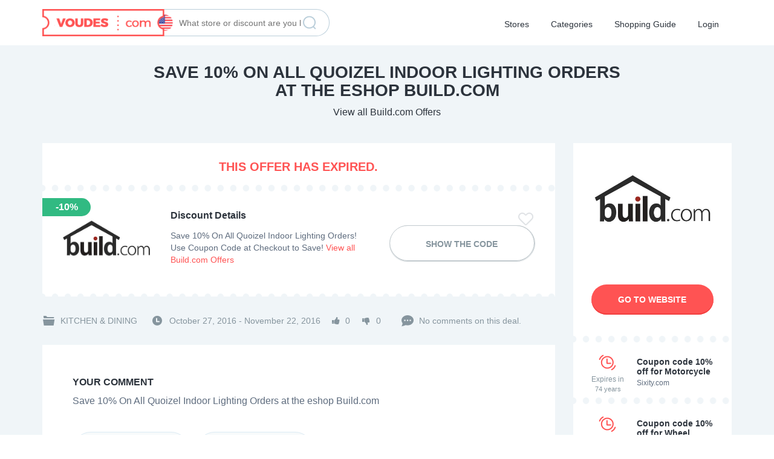

--- FILE ---
content_type: text/html; charset=UTF-8
request_url: https://voudes.com/en/coupon/save-10-on-all-quoizel-indoor-lighting-orders-at-the-eshop-build-com/
body_size: 13241
content:
<!DOCTYPE html><html lang="en-US"><head><style id="rocket-critical-css">.couponAndTip{position:absolute}.content-box .post-box{width:603px}#respond p{float:right}.widget_wysija_cont .abs-req{display:none}html,body,div,span,h1,h2,h3,p,a,img,strong,i,ul,li,form{background:transparent;border:0;margin:0;padding:0;vertical-align:baseline}body{line-height:1}h1,h2,h3{clear:both;font-weight:400;margin-bottom:10px}ul{list-style:none}a{border:none;outline:none}a img{border:none}.clr{clear:both;padding:0;margin:0;width:100%;height:0;line-height:0;font-size:0;overflow:hidden}button::-moz-focus-inner{padding:0;border:0}:focus{outline:none}html,body{height:100%}body{margin:0;color:#555655;font:14px/18px "Open Sans",Helvetica,Arial,sans-serif}p{margin:0}h1{font-size:2em}h2{font-size:1.8em}h3{font-size:1.6em;line-height:1.1em!important}img{border-style:none}a{color:#19AACF;text-decoration:none}input[type="text"],select,textarea{font-family:Ubuntu,Arial,Helvetica,sans-serif;border:2px solid #AEC2C2;margin-top:0;margin-bottom:10px;padding:8px 12px;width:350px;border-radius:4px;background:#f9f9f9;font-size:14px;color:#9D9D9D;max-width:100%;box-sizing:border-box}form{margin:0;padding:0;border-style:none;min-width:0}.clearfix:after{content:" ";visibility:hidden;display:block;height:0;clear:both}.content-box .iconfix h3{font-weight:700}#wrapper{height:100%}.bg{display:none}.w1{min-height:100%;background:#F5F5F5}#header{width:100%}.tinynav{margin:10px 0;display:none;float:left;font-size:16px;color:#666}.btn{border-radius:4px;display:inline-block;color:#fff;font-size:14px;padding:10px 25px;text-decoration:none;text-transform:uppercase;background:#19AACF;font-weight:700;border:medium none;font-family:Ubuntu,Helvetica,Arial,sans-serif}.tinynav{display:none}#header .search-box{background:#FFF;border-radius:3px;display:inline;float:right;width:275px}#header .search-box input{background:none;border:0 none;color:#222;font-size:16px;line-height:20px;padding:0;margin:0;height:36px;width:230px}#header .search-box .btn-submit{background:none;border:0 none;color:#666;margin:0 10px;top:2px;font-size:16px;width:22px;height:36px;overflow:hidden;float:left;padding:0;line-height:36px}ul.ui-autocomplete,.ui-menu{z-index:9999;font:normal 14px Ubuntu,Arial,Helvetica,sans-serif;border:1px solid #BBB;border-radius:0;padding:0}.newtag{z-index:99;position:relative}.content-box .box-c:after{content:"";display:block;clear:both}.content-box{margin:0 0 20px -2px;position:relative;height:1%}.content-box .post-box{padding:20px 25px}.content-box .box-c:after{content:"";display:block;clear:both}.couponAndTip{position:relative}.couponAndTip .coupon-code-link{padding:10px 0;text-align:center;display:block}.couponAndTip .coupon-hidden{background:#19AACF}.thumbsup-vote{background:#F8F8F8;padding:3px;border-radius:2px;width:100px;min-height:87px;margin:0 auto}.stripe-badge-green{background:#6ABE59}.thumbsup-stripe-badge{display:block;height:28px;width:106px;margin:0 -3px}.thumbsup-stripe-badge .percent{color:#FFF;display:block;font-size:18px;font-weight:700;letter-spacing:-1px;text-align:center;line-height:28px}.stripe-badge .success{color:#666;display:block;font-weight:700;text-align:center;text-transform:uppercase;margin:0 0 2px}.thumbsup-vote .frame{width:100px}.thumbsup-vote span.vote{color:#666;width:35%;margin:5px 0 0;padding:5px 0;display:inline-block}.thumbsup-vote span.vote span{height:16px;width:16px;font-size:16px;color:#fff;padding:4px;display:block;border-radius:2px}.thumbsup-vote span.vote span:before{display:inline-block;text-decoration:inherit;font-family:FontAwesome}.thumbsup-vote span.thumbsup-up{text-align:right;margin-left:21px}.thumbsup-vote span.thumbsup-up span.thumbsup{background:#6ABE59}.thumbsup-vote span.thumbsup-up span.thumbsup:before{content:"\f164"}.thumbsup-vote span.thumbsup-down{text-align:left}.thumbsup-vote span.thumbsup-down span.thumbsdown{background:#F45435}.thumbsup-vote span.thumbsup-down span.thumbsdown:before{content:"\f165"}.meta{font-size:12px}.content-box .post-box{background:#FFF;margin-bottom:20px;clear:both;padding:20px}div.desc{display:inline-block;padding-bottom:5px}p.desc{padding-bottom:5px}#respond .cancel-comment-reply{float:right;margin-bottom:20px;font-size:11px}#respond{margin:10px auto 20px}#respond p{padding:7px 0}#respond p.comment-text{float:left;width:32%;margin-right:2%}#respond p.comment-textarea{clear:both}#respond p.comment-text:nth-child(3){margin-right:0}#respond p.comment-text input.text{box-sizing:border-box;width:100%;max-width:100%}.post-box h3{font-size:18px;line-height:20px;font-weight:400;margin-left:10px}#respond textarea.commentbox{width:100%;height:160px}button.submit{float:right}.content-box h3{line-height:1.5em!important;margin:0 0 .5em!important}.header_menu{background:#1B83A0;clear:both}.header_menu_res{margin:0 auto;width:940px;padding:0}.header_menu_res a.menu-toggle{display:none;background:#2DAACD;color:#fff;text-transform:uppercase;padding:10px 15px;font-size:18px;line-height:normal}.header_menu_res a.menu-toggle i{float:right}.header_menu_res ul{float:left;margin:0;padding:0;list-style:none;z-index:99;line-height:1;font:normal 13px Ubuntu,HelveticaLTStdRoman,Arial,Helvetica,sans-serif}.header_menu_res ul.menu{margin:7px 0}.header_menu_res ul a{padding:6px 15px;position:relative;color:#fff;display:block;line-height:18px;text-decoration:none;border-radius:5px}.header_menu_res ul li{float:left;margin:0 6px 0 0;width:auto;z-index:999;text-transform:uppercase}.widget_wysija input[type="text"],textarea{border:none}.coupon-categories{white-space:nowrap;display:inline-block;float:right;width:240px;overflow:hidden}body{font-family:'Open Sans',Helvetica,Arial;font-size:16px;color:#5e6c7e;line-height:26px;background:#fff}h1,h2,h3{color:#2c333c!important;font-weight:700!important;font-size:32px;margin:30px 0 10px}h2{font-size:20px!important}h3{font-size:16px!important}a{color:#ff5353}.btn-submit{font-weight:700;height:60px;padding:0 60px;line-height:60px;background:#ff5353;border-radius:30px;box-shadow:0 -2px 0 #f23e3e inset;font-size:18px;margin:0}.widget_wysija input.wysija-input,.input-text[type="text"]{height:60px;line-height:60px;padding:0 0 0 70px;background:#fff url(https://voudes.com/en/wp-content/themes/flatter/images/sprite.png) -10px -350px no-repeat;border-radius:30px;box-shadow:inset 0 2px 0 #baceda;font-weight:400;font-size:18px;width:100%;margin:0}#header{background:#fff}#header .logo{margin-top:15px;position:relative;z-index:3;width:224px}#header .logo img{height:45px}.header_menu{background:transparent;margin-top:-40px;position:relative;z-index:1}.header_menu_res{padding:0;background:transparent}.header_menu_res a.menu-toggle{background:transparent url(https://voudes.com/en/wp-content/themes/flatter/images/sprite.png) right -3310px no-repeat;margin-bottom:20px;padding:8px 15px;height:40px}.header_menu_res a.menu-toggle i{color:#2c333c}#menu-main{border:0;margin-bottom:20px}#menu-main li a{color:#2c333c;font-size:14px;text-transform:none;font-weight:400;background:transparent;padding:15px 0}@media (min-width:768px){.the800fix{width:100%}}@media (min-width:801px){.header_menu{margin:0}#header .logo{margin:15px 0}.the800fix.col-sm-6{width:50%}#menu-main{margin:0;position:absolute;right:0}#menu-main li a{height:75px;line-height:40px;padding:20px 7px;border-radius:0}}@media (min-width:992px){.logo{display:inline-block}#menu-main li a{padding:20px 15px}}.w1{min-height:0;background:#fff}.input-text[type="text"],.btn-submit{border:0}.btn-submit{color:#fff;text-transform:uppercase;width:100%;padding:0 20px;font-size:16px}.homepage-tops{background:#f0f5f8;background:-webkit-linear-gradient(top,#f0f5f8 0%,#fff 20%);background:-o-linear-gradient(top,#f0f5f8 0%,#fff 20%);background:linear-gradient(top,#f0f5f8 0%,#fff 20%)}.coupon-ticker{font-size:0}.coupon-ticker li:before{content:'';position:absolute;width:100%;height:20px;background:url(https://voudes.com/en/wp-content/themes/flatter/images/sprite.png) 0 -710px;display:inline-block;top:0}.coupon-ticker li{padding-top:30px;display:block;position:relative}.coupon-ticker .text{font-size:12px;display:inline-block;width:60%}.coupon-ticker .text>a{font-weight:lighter;color:#5e6c7e;margin-bottom:10px;display:inline-block}.coupon-ticker .text h3{margin:10px 0 0}.coupon-ticker .text h3 a{color:#2c333c;font-size:14px;font-weight:700;line-height:16px;height:32px;display:inline-block;overflow:hidden}.homepage-tops .expiration{width:40%;display:inline-block;vertical-align:top}.homepage-tops .expiry-date{font-size:12px;font-weight:lighter;line-height:14px;text-align:center;color:#86959e}.homepage-tops .expiry-date strong{display:block;font-size:11px;line-height:18px;font-weight:400}.homepage-tops .expiration .icon{background:url(https://voudes.com/en/wp-content/themes/flatter/images/sprite.png) 0 -1010px no-repeat;width:30px;height:30px;margin:5px auto}.homepage-tops .ends-soon .text{padding-left:20px;border-left:1px solid #daeaf3}.newsletter h2{font-size:20px;text-transform:uppercase;padding-top:50px;margin-bottom:5px}.newsletter h2{margin-top:0}.newsletter .col-xs-12>div:nth-child(2) h2{display:none}@media (min-width:992px){.homepage-tops{position:relative;padding-bottom:60px}}.item.coupon{position:relative;padding:40px 0 10px}.item.coupon:before{content:'';position:absolute;width:100%;height:20px;background:url(https://voudes.com/en/wp-content/themes/flatter/images/sprite.png) 0 -1040px;display:inline-block;top:0}.item.coupon h3{margin:0 0 15px}.item.coupon .desc{font-size:14px;line-height:20px;height:40px;overflow:hidden;margin-bottom:15px;color:#5e6c7e}.item.coupon .store-image{text-align:center}.item.coupon .store-image a{vertical-align:top;max-width:100%;display:inline-block;margin-bottom:20px}.item.coupon .store-image a img{max-height:100%;max-width:100%}.item.coupon .tags{position:relative}.item.coupon .discount-tag{display:inline-block;position:absolute;left:0;top:-20px;background:#31ba82;width:80px;color:#fff;text-transform:uppercase;font-weight:700;height:30px;border-radius:0 15px 15px 0;line-height:30px;text-align:center;z-index:10;font-size:16px}.item.coupon .favorite{text-align:right}.favorite .heart{display:inline-block;height:30px;width:30px;font-size:0;background:url(https://voudes.com/en/wp-content/themes/flatter/images/sprite.png) 0 -1060px;border:0;padding:0}.favorite .heart.inactive{background:url(https://voudes.com/en/wp-content/themes/flatter/images/sprite.png) 0 -1090px;opacity:1}.thumbsup-vote{background:transparent;font-size:0;min-height:0;padding:0;display:inline-block;vertical-align:top;line-height:30px}.thumbsup-vote .frame{width:auto}.thumbsup-stripe-badge,.stripe-badge{display:none}.thumbsup-vote .frame .vote{margin:0;padding:0}.thumbsup-vote .frame .vote .thumbsup,.thumbsup-vote .frame .vote .thumbsdown{width:14px;height:20px;background:transparent;color:#86959e;vertical-align:top;padding:0;display:inline-block;margin:0}.thumbsup-vote span.vote span{display:inline-block;padding:0 20px 0 5px;height:auto;width:auto;color:#86959e;font-size:14px;margin:0}.thumbsup-vote span.vote{width:auto;font-size:0}.item.coupon .couponAndTip{margin-top:0}.item.coupon .couponAndTip a{background:transparent;height:60px;position:relative;width:240px}.item.coupon .couponAndTip a .the-code{width:240px;height:60px;position:absolute;top:0;background:#fff;box-shadow:0 0 1px 0 #c2cace inset;text-align:right;color:#86959e;font-size:20px;font-weight:700;border-radius:30px;padding-right:20px;right:0;line-height:60px;overflow:hidden}.item.coupon .couponAndTip a .show-code{font-size:14px;font-weight:700;text-transform:uppercase;height:60px;line-height:60px;border-radius:30px;background:url(https://voudes.com/en/wp-content/themes/flatter/images/sprite.png) 0 -750px no-repeat;border:0;padding:0;position:absolute;display:block;top:0;right:0;width:240px}.item.coupon .couponAndTip a .expired-code{display:none}@media (min-width:992px){.thumbsup-vote{margin-bottom:0}}.store-single .head{background:url(https://voudes.com/en/wp-content/themes/flatter/images/store-template-bg.png) center 0 repeat-x;padding-bottom:40px}.store-single{background:#f0f5f8}.store-single.coupon-single{margin-top:0}.store-single h1{text-transform:uppercase;font-size:28px;margin:30px auto 10px;max-width:800px}.store-single .head a{color:#2c333c;font-size:16px;font-weight:lighter;vertical-align:top}.eshop-info{background:#fff;margin-bottom:40px;position:relative}.eshop-info .image{padding:30px}.eshop-info .image img{margin:0 auto;width:100%;max-width:100%}.eshop-info .desc{padding:0 30px;font-size:14px;line-height:18px}.eshop-info .link{padding:30px}.eshop-info .link .btn-submit{color:#fff;text-decoration:none;height:50px;line-height:50px;font-size:14px;display:inline-block;text-align:center}@media (min-width:992px){.store-single h1{font-size:28px}.store-single .head{text-align:center}.store-single h1{text-align:center}}.rating{padding:0 30px 30px;text-align:center;font-size:14px;color:#5e6c7e;font-weight:lighter}.rating .image{margin:0 auto;width:122px;height:30px;background:url(https://voudes.com/en/wp-content/themes/flatter/images/sprite.png) 0 -1150px;padding:0;display:inline-block}.rating strong{color:#2c333c;font-weight:400;font-size:16px;margin-right:10px}.coupon-single .eshop-info .ends-soon .expiration{padding:0 20px 0 30px}.coupon-single .eshop-info .ends-soon .text{padding:0 30px 0 0;border:0}.eshop-info .coupon-ticker li:before{background-position:0 -1040px}input[type="text"],select,textarea{background:#f7fafb;border:1px solid #dcebf4;height:60px;line-height:58px;padding:0 40px;border-radius:30px;font-size:14px;color:#2c333c;margin-bottom:20px;width:100%}.ui-widget-content{height:6px;border-radius:3px;background:#ecf4f9;border:1px solid #daeaf3;margin:10px 0 25px}#cboxOverlay{background:rgba(44,51,60,.8);opacity:1!important}#colorbox,#cboxWrapper,#cboxContent{max-width:800px!important;width:100%!important;box-sizing:border-box}#cboxWrapper{padding:10px 0!important;box-sizing:content-box!important}#colorbox{left:0!important;overflow:hidden!important}#cboxContent{padding:0!important;background:#fff!important}#colorbox,#cboxOverlay,#cboxWrapper{overflow:auto}#cboxTopLeft,#cboxTopCenter,#cboxTopRight,#cboxMiddleLeft,#cboxMiddleRight,#cboxBottomLeft,#cboxBottomCenter,#cboxBottomRight{display:none}#colorbox:before{position:absolute;width:100%;height:10px;background:url(https://voudes.com/en/wp-content/themes/flatter/images/sprite.png) 0 -1860px;content:'';left:0;top:0;display:inline-block}#colorbox:after{position:absolute;width:100%;height:10px;background:url(https://voudes.com/en/wp-content/themes/flatter/images/sprite.png) 0 -1870px;content:'';left:0;bottom:50px;display:inline-block}@media (min-width:860px){#colorbox{left:50%!important;margin-left:-400px}}.contact-page{background:#f0f5f8}.contact-page .write-us{background:#fff;margin-bottom:60px}.contact-page .write-us p{margin:0 0 20px;font-size:14px;color:#5e6c7e;line-height:20px}.contact-page .write-us #reply{margin:0}.contact-page .write-us .post-box,.contact-page .write-us #respond{padding:0;margin:0}.contact-page .write-us .post-box .head{display:none}.contact-page .write-us #respond p.comment-text,.contact-page .write-us #respond p.comment-textarea{margin-bottom:0;padding:0}.contact-page .write-us #respond button.submit{font-weight:700;height:50px;padding:0 45px 0 30px;line-height:50px;background:#ff5353;border-radius:25px;box-shadow:0 -2px 0 #f23e3e inset;font-size:14px;margin:0 auto;float:none;width:250px;display:block;position:relative}.contact-page .write-us #respond button.submit:after{background:url(https://voudes.com/en/wp-content/themes/flatter/images/sprite.png) 0 -1910px no-repeat;width:10px;height:10px;position:absolute;top:19px;right:25px;display:inline-block;content:''}.contact-page #commentForm>p{margin:0;padding:0}.eshop-info:after{content:'';position:absolute;width:100%;height:20px;background:url(https://voudes.com/en/wp-content/themes/flatter/images/sprite.png) 0 -1040px;display:inline-block;bottom:-10px;left:0}.coupon-single .eshop-info:after{display:none}.store-single.coupon-single .homepage-tops.eshop-info{padding-bottom:20px}.coupon-single .item.coupon{background:#fff;padding:50px 0 30px;margin-bottom:30px}.coupon-single .item.coupon:before{top:auto;bottom:-10px}.coupon-single .item.coupon h3{font-size:18px}.coupon-single .item.coupon .desc{height:auto}.coupon-single .item.coupon .item-holder{margin:0 15px}.coupon-single .coupon-meta span{line-height:20px;display:inline-block;height:20px;margin-right:20px;font-size:14px;color:#86959e;vertical-align:top}.coupon-single .coupon-meta span a{color:#86959e}.coupon-single .coupon-meta .coupon-categories{float:none;width:auto;overflow:auto;padding-left:30px;background:url(https://voudes.com/en/wp-content/themes/flatter/images/sprite.png) 0 -1920px no-repeat;text-transform:uppercase;max-width:100%}.coupon-single .coupon-meta .coupon-duration{padding-left:30px;background:url(https://voudes.com/en/wp-content/themes/flatter/images/sprite.png) 0 -1940px no-repeat}.coupon-single .coupon-meta .comment-count{padding-left:30px;background:url(https://voudes.com/en/wp-content/themes/flatter/images/sprite.png) 0 -1960px no-repeat}.coupon-single .coupon-meta .coupon-voting{position:relative;margin-right:10px}.coupon-single .coupon-meta .coupon-voting .thumbsup-vote{margin:0 0 0 -5px}.coupon-single .favorite{margin-bottom:-10px}.contact-page .write-us .post-box .head,.contact-page .write-us .head{display:block;text-align:left;background:#fff;padding:0}.contact-page .write-us .head h3{font-weight:400;text-transform:uppercase;font-size:20px;margin:0}.contact-page .write-us .head .subheader{color:#5e6c7e;font-weight:lighter;font-size:16px;margin-bottom:20px}.comment-text #url{display:none}.content-box{margin:0 0 30px;page-break-inside:avoid;break-inside:avoid-column;display:table;width:100%}#respond textarea.commentbox{line-height:20px;padding:30px 40px}#wrapper{height:auto!important}.header-search-form{margin-bottom:15px;height:45px;line-height:45px;border:1px solid #baceda;border-radius:25px;position:relative}#header .header-search-form .search-box{background:transparent}#header .search-box input{padding:0 30px;border:0;width:100%;box-shadow:none;color:#5e6c7e;font-size:14px;height:43px;vertical-align:top}#header .search-box .btn-submit{width:28px;height:28px;background:url(https://voudes.com/en/wp-content/themes/flatter/images/lupa2.png);box-shadow:none;font-size:0;position:absolute;right:8px;top:8px;z-index:100}.header-search-form .col-md-3,.header-search-form .col-md-7{position:static;width:auto!important}#header .search-box{max-width:none;width:auto;float:none}@media (min-width:801px) and (max-width:991px){.header-search-form{margin-top:70px}}@media (min-width:992px){.header-search-form{position:absolute;left:-269px;top:15px;border-radius:0 25px 25px 0;border-left-color:transparent}#header .search-box input{padding-left:0;width:243px}}@media (min-width:1200px){.header-search-form{left:-370px}}ul.ui-autocomplete{border:1px solid #baceda;background:#fff;padding:0 15px 1px;height:auto;margin-top:20px}.item.coupon .couponAndTip a{border:1px solid #c2cace;border-radius:30px;line-height:20px;font-size:20px;color:#86959e;box-shadow:0 -1px 0 0 #c2cace inset}.item.coupon .couponAndTip a span{display:inline-block;line-height:40px}.item.coupon .couponAndTip a.coupon-hidden{color:#fff}ul.ui-autocomplete{padding:0!important}.thumbsup-vote{width:auto}.coupon-single .contact-page{margin-top:30px}.coupon-single .write-us{padding:50px}#colorbox,#cboxOverlay,#cboxWrapper{position:absolute;top:0;left:0;z-index:9999;overflow:hidden}#cboxWrapper{max-width:none}#cboxOverlay{position:fixed;width:100%;height:100%}#cboxMiddleLeft,#cboxBottomLeft{clear:left}#cboxContent{position:relative}#cboxTitle{margin:0}#cboxLoadingOverlay,#cboxLoadingGraphic{position:absolute;top:0;left:0;width:100%;height:100%}#colorbox,#cboxContent{box-sizing:content-box;-moz-box-sizing:content-box;-webkit-box-sizing:content-box}#cboxOverlay{background:url(https://voudes.com/en/wp-content/themes/clipper/framework/js/colorbox/images/overlay.png) repeat 0 0}#colorbox{outline:0}#cboxTopLeft{width:21px;height:21px;background:url(https://voudes.com/en/wp-content/themes/clipper/framework/js/colorbox/images/controls.png) no-repeat -101px 0}#cboxTopRight{width:21px;height:21px;background:url(https://voudes.com/en/wp-content/themes/clipper/framework/js/colorbox/images/controls.png) no-repeat -130px 0}#cboxBottomLeft{width:21px;height:21px;background:url(https://voudes.com/en/wp-content/themes/clipper/framework/js/colorbox/images/controls.png) no-repeat -101px -29px}#cboxBottomRight{width:21px;height:21px;background:url(https://voudes.com/en/wp-content/themes/clipper/framework/js/colorbox/images/controls.png) no-repeat -130px -29px}#cboxMiddleLeft{width:21px;background:url(https://voudes.com/en/wp-content/themes/clipper/framework/js/colorbox/images/controls.png) left top repeat-y}#cboxMiddleRight{width:21px;background:url(https://voudes.com/en/wp-content/themes/clipper/framework/js/colorbox/images/controls.png) right top repeat-y}#cboxTopCenter{height:21px;background:url(https://voudes.com/en/wp-content/themes/clipper/framework/js/colorbox/images/border.png) 0 0 repeat-x}#cboxBottomCenter{height:21px;background:url(https://voudes.com/en/wp-content/themes/clipper/framework/js/colorbox/images/border.png) 0 -29px repeat-x}#cboxContent{background:#fff;overflow:hidden}#cboxTitle{position:absolute;bottom:4px;left:0;text-align:center;width:100%;color:#949494}#cboxCurrent{position:absolute;bottom:4px;left:58px;color:#949494}#cboxLoadingOverlay{background:url(https://voudes.com/en/wp-content/themes/clipper/framework/js/colorbox/images/loading_background.png) no-repeat center center}#cboxLoadingGraphic{background:url(https://voudes.com/en/wp-content/themes/clipper/framework/js/colorbox/images/loading.gif) no-repeat center center}#cboxSlideshow{position:absolute;bottom:4px;right:30px;color:#0092ef}#cboxPrevious{position:absolute;bottom:0;left:0;background:url(https://voudes.com/en/wp-content/themes/clipper/framework/js/colorbox/images/controls.png) no-repeat -75px 0;width:25px;height:25px;text-indent:-9999px}#cboxNext{position:absolute;bottom:0;left:27px;background:url(https://voudes.com/en/wp-content/themes/clipper/framework/js/colorbox/images/controls.png) no-repeat -50px 0;width:25px;height:25px;text-indent:-9999px}.ui-front{z-index:100}.ui-autocomplete{position:absolute;top:0;left:0}.ui-menu{list-style:none;padding:2px;margin:0;display:block;outline:none}.ui-widget{font-family:Verdana,Arial,sans-serif;font-size:1.1em}.ui-widget-content{border:1px solid #aaa;background:#fff url(https://voudes.com/en/wp-content/themes/clipper/framework/styles/jquery-ui/images/ui-bg_flat_75_ffffff_40x100.png) 50% 50% repeat-x;color:#222}html{font-family:sans-serif;-webkit-text-size-adjust:100%;-ms-text-size-adjust:100%}body{margin:0}aside,header,section{display:block}a{background-color:transparent}strong{font-weight:700}h1{margin:.67em 0;font-size:2em}img{border:0}button,input,select,textarea{margin:0;font:inherit;color:inherit}button{overflow:visible}button,select{text-transform:none}button{-webkit-appearance:button}button::-moz-focus-inner,input::-moz-focus-inner{padding:0;border:0}input{line-height:normal}textarea{overflow:auto}*{-webkit-box-sizing:border-box;-moz-box-sizing:border-box;box-sizing:border-box}:after,:before{-webkit-box-sizing:border-box;-moz-box-sizing:border-box;box-sizing:border-box}html{font-size:10px}body{font-family:"Helvetica Neue",Helvetica,Arial,sans-serif;font-size:14px;line-height:1.42857143;color:#333;background-color:#fff}button,input,select,textarea{font-family:inherit;font-size:inherit;line-height:inherit}a{color:#337ab7;text-decoration:none}img{vertical-align:middle}h1,h2,h3{font-family:inherit;font-weight:500;line-height:1.1;color:inherit}h1,h2,h3{margin-top:20px;margin-bottom:10px}h1{font-size:36px}h2{font-size:30px}h3{font-size:24px}p{margin:0 0 10px}ul{margin-top:0;margin-bottom:10px}.container{padding-right:15px;padding-left:15px;margin-right:auto;margin-left:auto}@media (min-width:768px){.container{width:750px}}@media (min-width:992px){.container{width:970px}}@media (min-width:1200px){.container{width:1170px}}.row{margin-right:-15px;margin-left:-15px}.col-lg-3,.col-lg-5,.col-lg-7,.col-lg-9,.col-md-3,.col-md-4,.col-md-7,.col-md-8,.col-sm-6{position:relative;min-height:1px;padding-right:15px;padding-left:15px}@media (min-width:768px){.col-sm-6{float:left}.col-sm-6{width:50%}}@media (min-width:992px){.col-md-3,.col-md-4,.col-md-7,.col-md-8{float:left}.col-md-8{width:66.66666667%}.col-md-7{width:58.33333333%}.col-md-4{width:33.33333333%}.col-md-3{width:25%}.col-md-offset-1{margin-left:8.33333333%}}@media (min-width:1200px){.col-lg-3,.col-lg-5,.col-lg-7,.col-lg-9{float:left}.col-lg-9{width:75%}.col-lg-7{width:58.33333333%}.col-lg-5{width:41.66666667%}.col-lg-3{width:25%}}.btn{display:inline-block;padding:6px 12px;margin-bottom:0;font-size:14px;font-weight:400;line-height:1.42857143;text-align:center;white-space:nowrap;vertical-align:middle;-ms-touch-action:manipulation;touch-action:manipulation;background-image:none;border:1px solid transparent;border-radius:4px}.clearfix:after,.clearfix:before,.container:after,.container:before,.row:after,.row:before{display:table;content:" "}.clearfix:after,.container:after,.row:after{clear:both}@-ms-viewport{width:device-width}</style><meta http-equiv="Content-Type" content="text/html; charset=UTF-8" /><link rel="profile" href="https://gmpg.org/xfn/11" /><title>Save 10% On All Quoizel Indoor Lighting Orders at the eshop Build.com | Voudes.com</title><link rel="preload" href="https://voudes.com/en/wp-content/cache/min/1/e3c02e014ce9bc66f3c2542eb1d1a820.css" as="style" onload="this.onload=null;this.rel='stylesheet'" data-minify="1" /><link rel="pingback" href="https://voudes.com/en/xmlrpc.php" /> <!--[if IE]><meta http-equiv="X-UA-Compatible" content="IE=edge,chrome=1"> <![endif]--><meta name="viewport" content="width=device-width, initial-scale=1" /> <!--[if lt IE 7]><link rel="preload" type="text/css" href="https://voudes.com/en/wp-content/themes/clipper/styles/ie.css" as="style" onload="this.onload=null;this.rel='stylesheet'" media="screen"/><![endif]--> <!--[if IE 7]><link rel="preload" type="text/css" href="https://voudes.com/en/wp-content/themes/clipper/styles/ie7.css" as="style" onload="this.onload=null;this.rel='stylesheet'" media="screen"/><![endif]--><meta name="description"  content="Save 10% On All Quoizel Indoor Lighting Orders! Use Coupon Code at Checkout to Save!" /><meta name="robots" content="noindex,follow" /><link rel="canonical" href="https://voudes.com/en/coupon/save-10-on-all-quoizel-indoor-lighting-orders-at-the-eshop-build-com/" /> <style type="text/css">img.wp-smiley,img.emoji{display:inline!important;border:none!important;box-shadow:none!important;height:1em!important;width:1em!important;margin:0 .07em!important;vertical-align:-0.1em!important;background:none!important;padding:0!important}</style><style id='rocket-lazyload-inline-css' type='text/css'>.rll-youtube-player{position:relative;padding-bottom:56.23%;height:0;overflow:hidden;max-width:100%;background:#000;margin:5px}.rll-youtube-player iframe{position:absolute;top:0;left:0;width:100%;height:100%;z-index:100;background:0 0}.rll-youtube-player img{bottom:0;display:block;left:0;margin:auto;max-width:100%;width:100%;position:absolute;right:0;top:0;border:none;height:auto;cursor:pointer;-webkit-transition:.4s all;-moz-transition:.4s all;transition:.4s all}.rll-youtube-player img:hover{-webkit-filter:brightness(75%)}.rll-youtube-player .play{height:72px;width:72px;left:50%;top:50%;margin-left:-36px;margin-top:-36px;position:absolute;background:url(https://voudes.com/en/wp-content/plugins/wp-rocket/inc/front/img/youtube.png) no-repeat;cursor:pointer}</style> <script type='text/javascript' src='https://voudes.com/en/wp-content/cache/busting/1/en/wp-includes/js/jquery/jquery-1.12.4.js'></script> <script type='text/javascript'>/* <![CDATA[ */ var datepickerL10n = {"isRTL":"","firstDay":"1","dateFormat":"yy-mm-dd","closeText":"Done","prevText":"Prev","nextText":"Next","currentText":"Today","weekHeader":"Wk","monthNames":["January","February","March","April","May","June","July","August","September","October","November","December"],"monthNamesShort":["Jan","Feb","Mar","Apr","May","Jun","Jul","Aug","Sep","Oct","Nov","Dec"],"dayNames":["Sunday","Monday","Tuesday","Wednesday","Thursday","Friday","Saturday"],"dayNamesShort":["Sun","Mon","Tue","Wed","Thu","Fri","Sat"],"dayNamesMin":["Su","Mo","Tu","We","Th","Fr","Sa"]}; /* ]]> */</script> <script type='text/javascript'>/* <![CDATA[ */ var flatter_params = {"app_tax_store":"stores","ajax_url":"\/en\/wp-admin\/admin-ajax.php","templateurl":"https:\/\/voudes.com\/en\/wp-content\/themes\/clipper","is_mobile":"","text_copied":"Copied","home_url":"https:\/\/voudes.com\/en\/","text_mobile_primary":"Navigation","text_mobile_top":"Go to","text_before_delete_coupon":"Are you sure you want to delete this coupon?","text_sent_email":"Your email has been sent!","text_shared_email_success":"This coupon was successfully shared with","text_shared_email_failed":"There was a problem sharing this coupon with","force_affiliate":"1"}; /* ]]> */</script> <script type='text/javascript'>/* <![CDATA[ */ var validateL10n = {"required":"This field is required.","remote":"Please fix this field.","email":"Please enter a valid email address.","url":"Please enter a valid URL.","date":"Please enter a valid date.","dateISO":"Please enter a valid date (ISO).","number":"Please enter a valid number.","digits":"Please enter only digits.","creditcard":"Please enter a valid credit card number.","equalTo":"Please enter the same value again.","maxlength":"Please enter no more than {0} characters.","minlength":"Please enter at least {0} characters.","rangelength":"Please enter a value between {0} and {1} characters long.","range":"Please enter a value between {0} and {1}.","max":"Please enter a value less than or equal to {0}.","min":"Please enter a value greater than or equal to {0}."}; /* ]]> */</script> <link rel='https://api.w.org/' href='https://voudes.com/en/wp-json/' /><link rel="EditURI" type="application/rsd+xml" title="RSD" href="https://voudes.com/en/xmlrpc.php?rsd" /><link rel="wlwmanifest" type="application/wlwmanifest+xml" href="https://voudes.com/en/wp-includes/wlwmanifest.xml" /><link rel='prev' title='Use coupon code and save  $40 off your order over  $475 at the eshop Medexsuppply.com' href='https://voudes.com/en/coupon/use-coupon-code-and-save-40-off-your-order-over-475-at-the-eshop-medexsuppply-com/' /><link rel='next' title='Coupon code 10% off for Motorcycle Parts on Sixity.com.' href='https://voudes.com/en/coupon/coupon-code-10-off-for-motorcycle-parts-on-sixity-com/' /><link rel='shortlink' href='https://voudes.com/en/?p=2872' /><style>body.newsletter-template-default{zoom:100%;overflow:hidden}body.newsletter-template-default header{display:none}body.newsletter-template-default footer{display:none}</style> <script type="text/javascript">(function(url){
	if(/(?:Chrome\/26\.0\.1410\.63 Safari\/537\.31|WordfenceTestMonBot)/.test(navigator.userAgent)){ return; }
	var addEvent = function(evt, handler) {
		if (window.addEventListener) {
			document.addEventListener(evt, handler, false);
		} else if (window.attachEvent) {
			document.attachEvent('on' + evt, handler);
		}
	};
	var removeEvent = function(evt, handler) {
		if (window.removeEventListener) {
			document.removeEventListener(evt, handler, false);
		} else if (window.detachEvent) {
			document.detachEvent('on' + evt, handler);
		}
	};
	var evts = 'contextmenu dblclick drag dragend dragenter dragleave dragover dragstart drop keydown keypress keyup mousedown mousemove mouseout mouseover mouseup mousewheel scroll'.split(' ');
	var logHuman = function() {
		if (window.wfLogHumanRan) { return; }
		window.wfLogHumanRan = true;
		var wfscr = document.createElement('script');
		wfscr.type = 'text/javascript';
		wfscr.async = true;
		wfscr.src = url + '&r=' + Math.random();
		(document.getElementsByTagName('head')[0]||document.getElementsByTagName('body')[0]).appendChild(wfscr);
		for (var i = 0; i < evts.length; i++) {
			removeEvent(evts[i], logHuman);
		}
	};
	for (var i = 0; i < evts.length; i++) {
		addEvent(evts[i], logHuman);
	}
})('//voudes.com/en/?wordfence_lh=1&hid=D79074BEADE566C39F78A9C9E2F94D4B');</script><link rel="shortcut icon" href="https://voudes.com/en/wp-content/themes/clipper/images/favicon.ico" /> <style type="text/css">#nav .active,#nav li{behavior:url(https://voudes.com/en/wp-content/themes/clipper/includes/js/pie.htc)}</style><meta property="og:type" content="article" /><meta property="og:locale" content="en_US" /><meta property="og:site_name" content="Voudes.com" /><meta property="og:image" content="/wp-content/img/logo-us.png" /><meta property="og:url" content="https://voudes.com/en/coupon/save-10-on-all-quoizel-indoor-lighting-orders-at-the-eshop-build-com/" /><meta property="og:title" content="Save 10% On All Quoizel Indoor Lighting Orders at the eshop Build.com" /><meta property="og:description" content="Save 10% On All Quoizel Indoor Lighting Orders! Use Coupon Code at Checkout to Save!" /><meta property="article:published_time" content="2016-10-27T00:00:00+00:00" /><meta property="article:modified_time" content="2016-10-27T00:00:00+00:00" /><meta property="article:author" content="https://voudes.com/en/author/pkozma/" /><meta property="twitter:card" content="summary" /><meta property="twitter:site" content="@Voudes" /><meta property="twitter:domain" content="Voudes.com" /><meta property="twitter:title" content="Save 10% On All Quoizel Indoor Lighting Orders at the eshop Build.com" /><meta property="twitter:description" content="Save 10% On All Quoizel Indoor Lighting Orders! Use Coupon Code at Checkout to Save!" /><meta property="twitter:image" content="/wp-content/img/logo-us.png" /> <script>/*! loadCSS rel=preload polyfill. [c]2017 Filament Group, Inc. MIT License */
(function(w){"use strict";if(!w.loadCSS){w.loadCSS=function(){}}
var rp=loadCSS.relpreload={};rp.support=(function(){var ret;try{ret=w.document.createElement("link").relList.supports("preload")}catch(e){ret=!1}
return function(){return ret}})();rp.bindMediaToggle=function(link){var finalMedia=link.media||"all";function enableStylesheet(){link.media=finalMedia}
if(link.addEventListener){link.addEventListener("load",enableStylesheet)}else if(link.attachEvent){link.attachEvent("onload",enableStylesheet)}
setTimeout(function(){link.rel="stylesheet";link.media="only x"});setTimeout(enableStylesheet,3000)};rp.poly=function(){if(rp.support()){return}
var links=w.document.getElementsByTagName("link");for(var i=0;i<links.length;i++){var link=links[i];if(link.rel==="preload"&&link.getAttribute("as")==="style"&&!link.getAttribute("data-loadcss")){link.setAttribute("data-loadcss",!0);rp.bindMediaToggle(link)}}};if(!rp.support()){rp.poly();var run=w.setInterval(rp.poly,500);if(w.addEventListener){w.addEventListener("load",function(){rp.poly();w.clearInterval(run)})}else if(w.attachEvent){w.attachEvent("onload",function(){rp.poly();w.clearInterval(run)})}}
if(typeof exports!=="undefined"){exports.loadCSS=loadCSS}
else{w.loadCSS=loadCSS}}(typeof global!=="undefined"?global:this))</script> <!--[if lt IE 9]> <script src="https://html5shim.googlecode.com/svn/trunk/html5.js"></script> <![endif]--><link href="https://maxcdn.bootstrapcdn.com/bootstrap/3.3.6/css/bootstrap.min.css" as="style" onload="this.onload=null;this.rel='stylesheet'" rel="preload" integrity="sha384-1q8mTJOASx8j1Au+a5WDVnPi2lkFfwwEAa8hDDdjZlpLegxhjVME1fgjWPGmkzs7" crossorigin="anonymous"><link href="https://cdnjs.cloudflare.com/ajax/libs/select2/4.0.3/css/select2.min.css" as="style" onload="this.onload=null;this.rel='stylesheet'" rel="preload" /><link rel="chrome-webstore-item" href="https://chrome.google.com/webstore/detail/lbekgdlchppmimmnoaebfgccbpifpeoh"></head><body data-rsssl=1 id="top" class="coupon-template-default single single-coupon postid-2872 responsive-menu"><div id="wrapper"><div class="bg">&nbsp;</div><div class="w1"><header id="header"><div class="container"><div class="row"><div class="col-sm-6 col-lg-7 the800fix"><div class="logo"> <a href="https://voudes.com/en/" title="Best Coupon Codes"> <img src="/wp-content/img/logo-us.png" alt="Voudes"/> </a></div></div><div class="col-sm-6 col-lg-5 the800fix"><div class="header_menu"><div class="header_menu_res"> <a class="menu-toggle" href="#"><i class="icon-reorder icon-large"></i>Navigation</a><ul id="menu-main" class="menu l_tinynav1"><li id="menu-item-4405" class="menu-item menu-item-type-post_type menu-item-object-page menu-item-4405"><a href="https://voudes.com/en/stores/">Stores</a></li><li id="menu-item-4406" class="menu-item menu-item-type-post_type menu-item-object-page menu-item-4406"><a href="https://voudes.com/en/categories/">Categories</a></li><li id="menu-item-4969" class="menu-item menu-item-type-taxonomy menu-item-object-category menu-item-4969"><a href="https://voudes.com/en/blog/shopping/">Shopping Guide</a></li><li><a href="https://voudes.com/en/login/">Login</a></li></ul><div class="clr"></div></div></div><div class="header-search-form"><div class="search-box"><form method="get" class="search" id="searchform" action="https://voudes.com/en/" ><div class="row"><div class="col-md-7 col-md-offset-1"> <input type="text" class="newtag input-text" name="s" placeholder="What store or discount are you looking for?" /></div><div class="col-md-3"> <button  name="Search" value="Search" id="Search" title="Find discount" type="submit" class="btn-submit">Find discount</button></div></div></form></div></div></div></div></div></header><div class="store-single coupon-single"><section class="head"><div class="container"><h1>Save 10% On All Quoizel Indoor Lighting Orders at the eshop Build.com</h1> <a href="https://voudes.com/en/web/build-com/">View all Build.com Offers</a></div></section><div class="container"><div class="row"><div class="col-lg-9"><section class="item post-2872 coupon type-coupon status-unreliable hentry coupon_category-kitchen-dining stores-build-com coupon_type-coupon-code" id="post-2872"><div class="expired-warning">This offer has expired.</div><div class="tags"><div class="discount-tag">-10%</div></div><div class="item-holder row"><div class="col-md-8"><div class="row"><div class="col-md-4"><div class="store-image"> <a href="https://voudes.com/en/web/build-com/"><img width="180" src="https://voudes.com/en/wp-content/uploads/2016/12/Build-com.jpg" alt="Build.com" /></a></div></div><div class="col-md-8"><h3>Discount Details</h3><p class="desc">Save 10% On All Quoizel Indoor Lighting Orders! Use Coupon Code  at Checkout to Save! <a href="https://voudes.com/en/web/build-com/">View all Build.com Offers</a></p></div></div></div><div class="col-md-4"><div class="favorite"> <a href="#" class="heart inactive" data-id="2872" data-key="sle-favorite-coupons"></a></div><div class="couponAndTip"><div class="link-holder"> <a rel="nofollow" href="https://voudes.com/en/go-store/build-com" id="coupon-link-2872" data-coupon-nonce="61c11d61e3" data-coupon-id="2872" class="coupon-code-link btn coupon-hidden" title="Click to copy code" target="_blank" data-clipboard-text="CYBERSALE"> <span class="expired-code">Show code</span> <span class="the-code"> CYBERSALE </span> <span class="show-code"> Show the code </span> </a></div></div></div></div></section><section class="coupon-meta meta"> <span class="coupon-categories"><a href="https://voudes.com/en/category/home-garden/kitchen-dining/" rel="tag">Kitchen &amp; Dining</a></span> <span class="coupon-duration"> October 27, 2016  - November 22, 2016 </span> <span class="coupon-voting"><div class="thumbsup-vote"><div class="stripe-badge"> <span class="success">úspešnosť</span> <span class="thumbsup-stripe-badge stripe-badge-green"><span class="percent">100%</span></span></div><div class="frame" id="vote_2872"><div id="ajax-2872"><span class="vote thumbsup-up"> <span class="thumbsup" onClick="thumbsVote(2872, 0, 'vote_2872', 1, '<span class=\'response\'>Thanks for your vote!</span>');"></span> <span class="vote-count">0</span> </span><span class="vote thumbsup-down"> <span class="thumbsdown" onClick="thumbsVote(2872, 0, 'vote_2872', 0, '<span class=\'response minus\'>Thanks for your vote!</span>');"></span> <span class="vote-count">0</span> </span></div></div></div></span> <span class="comment-count"></i><a href="https://voudes.com/en/coupon/save-10-on-all-quoizel-indoor-lighting-orders-at-the-eshop-build-com/#respond">No comments on this deal.</a></span></section><div class="contact-page"><div class="write-us"><div class="content-box" id="reply"><div class="box-c"><div class="box-holder"><div class="post-box"><div class="head iconfix"><h3> Your comment</h3><div class="subheader"> Save 10% On All Quoizel Indoor Lighting Orders at the eshop Build.com</div></div><div id="respond"><form action="https://voudes.com/en/wp-comments-post.php" method="post" id="commentForm" class="post-form"><div class="cancel-comment-reply"><a rel="nofollow" id="cancel-comment-reply-link" href="/en/coupon/save-10-on-all-quoizel-indoor-lighting-orders-at-the-eshop-build-com/#respond" style="display:none;">Click here to cancel reply</a></div><div class="clr">&nbsp;</div><div><p class="comment-text"> <input type="text" placeholder="Your name" class="text required" name="author" id="author" value="" /></p><p class="comment-text"> <input type="text" placeholder="Email" class="text required" name="email" id="email" value="" /></p><p class="comment-text"> <input type="text" placeholder="Website" class="text" name="url" id="url" value="" /></p></div><p class="comment-textarea"><textarea cols="30" rows="10" name="comment" placeholder="Your comment" class="commentbox required" id="comment"></textarea></p><p> <button type="submit" class="btn submit" id="submitted" name="submitted" value="submitted">Submit</button></p><p> <input type='hidden' name='comment_post_ID' value='2872' id='comment_post_ID' /> <input type='hidden' name='comment_parent' id='comment_parent' value='0' /><p style="display: none;"><input type="hidden" id="akismet_comment_nonce" name="akismet_comment_nonce" value="10221e9c7d" /></p><p style="display: none;"><input type="hidden" id="ak_js" name="ak_js" value="128"/></p></p></form></div><div class="clr">&nbsp;</div></div></div></div></div></div></div></div><div class="col-lg-3"><aside class="eshop-info homepage-tops"><div class="image"> <img src="https://voudes.com/en/wp-content/uploads/2016/12/Build-com.jpg" alt="Build.com" /></div><div class="desc"></div><div class="link"> <a href="" class="btn-submit" target="_blank">Go to website</a></div><div class="ends-soon"><div class="coupon-ticker"><ul class="list"><li><div class="expiration"><div class="icon"></div><div class="expiry-date"> Expires in <strong>74 years</strong></div></div><div class="text"><h3> <a href="https://voudes.com/en/coupon/coupon-code-10-off-for-motorcycle-parts-on-sixity-com/">Coupon code 10% off for Motorcycle Parts on Sixity.com.</a></h3> <a href="https://voudes.com/en/web/sixity-com/" rel="tag">Sixity.com</a></div><div class="clearfix"></div></li><li><div class="expiration"><div class="icon"></div><div class="expiry-date"> Expires in <strong>74 years</strong></div></div><div class="text"><h3> <a href="https://voudes.com/en/coupon/coupon-code-10-off-for-wheel-spacers-on-sixityauto-com/">Coupon code 10% off for Wheel Spacers on SixityAuto.com.</a></h3> <a href="https://voudes.com/en/web/sixity-com/" rel="tag">Sixity.com</a></div><div class="clearfix"></div></li><li><div class="expiration"><div class="icon"></div><div class="expiry-date"> Expires in <strong>74 years</strong></div></div><div class="text"><h3> <a href="https://voudes.com/en/coupon/coupon-code-10-off-for-atv-parts-on-sixity-com/">Coupon code 10% off for ATV Parts on Sixity.com.</a></h3> <a href="https://voudes.com/en/web/sixity-com/" rel="tag">Sixity.com</a></div><div class="clearfix"></div></li><li><div class="expiration"><div class="icon"></div><div class="expiry-date"> Expires in <strong>74 years</strong></div></div><div class="text"><h3> <a href="https://voudes.com/en/coupon/coupon-code-10-off-for-snowmobile-parts-on-sixity-com/">Coupon code 10% off for Snowmobile Parts on Sixity.com.</a></h3> <a href="https://voudes.com/en/web/sixity-com/" rel="tag">Sixity.com</a></div><div class="clearfix"></div></li><li><div class="expiration"><div class="icon"></div><div class="expiry-date"> Expires in <strong>74 years</strong></div></div><div class="text"><h3> <a href="https://voudes.com/en/coupon/coupon-code-10-off-for-snowmobile-parts-on-sixity-com-2/">Coupon code 10% off for Snowmobile Parts on Sixity.com.</a></h3> <a href="https://voudes.com/en/web/sixity-com/" rel="tag">Sixity.com</a></div><div class="clearfix"></div></li><li><div class="expiration"><div class="icon"></div><div class="expiry-date"> Expires in <strong>74 years</strong></div></div><div class="text"><h3> <a href="https://voudes.com/en/coupon/coupon-code-10-off-for-wheel-spacers-on-sixityauto-com-2/">Coupon code 10% off for Wheel Spacers on SixityAuto.com.</a></h3> <a href="https://voudes.com/en/web/sixity-com/" rel="tag">Sixity.com</a></div><div class="clearfix"></div></li><li><div class="expiration"><div class="icon"></div><div class="expiry-date"> Expires in <strong>74 years</strong></div></div><div class="text"><h3> <a href="https://voudes.com/en/coupon/coupon-code-10-off-for-motorcycle-parts-on-sixity-com-2/">Coupon code 10% off for Motorcycle Parts on Sixity.com.</a></h3> <a href="https://voudes.com/en/web/sixity-com/" rel="tag">Sixity.com</a></div><div class="clearfix"></div></li><li><div class="expiration"><div class="icon"></div><div class="expiry-date"> Expires in <strong>3217 years</strong></div></div><div class="text"><h3> <a href="https://voudes.com/en/coupon/25-off-your-order-at-pfaltzgraff-com/">$25 off your order at Pfaltzgraff.com</a></h3> <a href="https://voudes.com/en/web/pfaltzgraff-com/" rel="tag">Pfaltzgraff.com</a></div><div class="clearfix"></div></li><li><div class="expiration"><div class="icon"></div><div class="expiry-date"> Expires in <strong>7199 years</strong></div></div><div class="text"><h3> <a href="https://voudes.com/en/coupon/25-off-your-order-at-mikasa-com/">$25 off your order at Mikasa.com</a></h3> <a href="https://voudes.com/en/web/mikasa-com/" rel="tag">Mikasa.com</a></div><div class="clearfix"></div></li></ul></div></div></aside></div></div></div></div><div class="clearfix"></div><footer id="footer"><section class="newsletter"><div class="container"><div class="row"><div class="col-xs-12 col-md-offset-1 col-md-10"><div><div id="newsletter"><h2>Never miss another deal!</h2><div class="textwidget">Subscribe to get deals from hundreds of merchants including the best of Voudes!</div></div><br /><div class="sb-bottom"></div></div><div><div id="newsletter"><h2>Subscribe to our Newsletter</h2><div class="widget_wysija_cont"><div id="msg-form-wysija-2" class="wysija-msg ajax"></div><form id="form-wysija-2" method="post" action="#wysija" class="widget_wysija"><p class="wysija-paragraph"> <input type="text" name="wysija[user][email]" class="wysija-input validate[required,custom[email]]" title="Email" placeholder="Email" value="" /> <span class="abs-req"> <input type="text" name="wysija[user][abs][email]" class="wysija-input validated[abs][email]" value="" /> </span></p><input class="wysija-submit wysija-submit-field" type="submit" value="Subscribe!" /><input type="hidden" name="form_id" value="2" /> <input type="hidden" name="action" value="save" /> <input type="hidden" name="controller" value="subscribers" /> <input type="hidden" value="1" name="wysija-page" /> <input type="hidden" name="wysija[user_list][list_ids]" value="1" /></form></div></div><br /><div class="sb-bottom"></div></div></div></div></div></section><section class="footer-numbers"><div class="container"><div class="row"><div class="col-sm-3"><div class="row"><div class="col-xs-4 number-image"></div><div class="col-xs-8"> <span class="footer-paramnumb">33</span> currently active<br>discount codes and discounts</div></div></div><div class="col-sm-3"><div class="row"><div class="col-xs-4 number-image"></div><div class="col-xs-8"> <span class="footer-paramnumb">516</span> Internet<br>stores</div></div></div><div class="col-sm-3"><div class="row"><div class="col-xs-4 number-image"></div><div class="col-xs-8"> <span class="footer-paramnumb">152</span> actual<br>newsletters</div></div></div><div class="col-sm-3"><div class="row"><div class="col-xs-4 number-image"></div><div class="col-xs-8"> <span class="footer-paramnumb"> $34.901.384 </span> we save you<br>more than</div></div></div></div></div></section><section class="footer-links"><div class="container"><div class="row"><div class="col-md-4"><div><div id="footer-shopping-advisor"><h2 class="rounded">Shopping Guides</h2><div class="menu-shopping-advisor-container"><ul id="menu-shopping-advisor" class="menu"><li id="menu-item-4765" class="menu-item menu-item-type-post_type menu-item-object-post menu-item-4765"><a href="https://voudes.com/en/best-surveillance-security-camera-stores/">Best Surveillance &#038; Security Camera stores</a></li><li id="menu-item-4766" class="menu-item menu-item-type-post_type menu-item-object-post menu-item-4766"><a href="https://voudes.com/en/best-stores-for-gadgets/">Best Stores For Gadgets in US – Top 10 Places To Shop for Gadgets on the Internet</a></li></ul></div></div><br /><div class="sb-bottom"></div></div></div><div class="col-md-4"><div><div id="footer-quick-links"><h2 class="rounded">Quick Links</h2><div class="menu-quick-links-container"><ul id="menu-quick-links" class="menu"><li id="menu-item-4761" class="menu-item menu-item-type-post_type menu-item-object-page menu-item-home menu-item-4761"><a href="https://voudes.com/en/">Homepage</a></li><li id="menu-item-4760" class="menu-item menu-item-type-post_type menu-item-object-page menu-item-4760"><a href="https://voudes.com/en/stores/">Stores</a></li><li id="menu-item-4763" class="menu-item menu-item-type-post_type menu-item-object-page menu-item-4763"><a href="https://voudes.com/en/categories/">Categories</a></li><li id="menu-item-4764" class="menu-item menu-item-type-taxonomy menu-item-object-category menu-item-4764"><a href="https://voudes.com/en/blog/shopping/">Shopping Guide</a></li><li id="menu-item-4762" class="menu-item menu-item-type-post_type menu-item-object-page menu-item-4762"><a href="https://voudes.com/en/contact/">Contact</a></li></ul></div></div><br /><div class="sb-bottom"></div></div></div><div class="col-md-4"><div><div id="footer-find-us"><h2 class="rounded">Find Us</h2><div class="textwidget"><div class="social-buttons"><a class="fb" href="https://www.facebook.com/voudes/" target="_blank" rel="nofollow noopener">Facebook</a> <a class="tw" href="https://twitter.com/Voudes" target="_blank" rel="nofollow noopener">Twitter</a></div><div class="text-with-image"><p><a href="mailto:info@voudes.com">info@voudes.com</a></p><p></p></div></div></div><br /><div class="sb-bottom"></div></div></div></div></div></section><section class="footer-copyright"><div class="container"><div class="row"><div class="col-md-6 copy"> Copyright &copy; 2014 - 2026 |
All rights reserved</div><div class="col-md-6 lang"> Choose a language<div class="wrap"> <a href="https://voudes.com/sk/" class="flag-sk">Slovakia</a> <a href="https://voudes.com/cz/" class="flag-cz">Czechia</a> <a href="https://voudes.com/hu/" class="flag-hu">Hungary</a> <a href="https://voudes.com/en/" class="flag-us">US</a> <a href="https://voudes.com/fr/" class="flag-fr">France</a> <a href="https://voudes.com/ro/" class="flag-ro">Romania</a> <a href="https://voudes.com/it/" class="flag-it">Italy</a></div></div></div></div></section></footer></div>  <script type='text/javascript'>/* <![CDATA[ */ var brani = {"ajax_url":"https:\/\/voudes.com\/en\/wp-admin\/admin-ajax.php"}; /* ]]> */</script> <script type='text/javascript'>/* <![CDATA[ */ var app_reports = {"ajax_url":"\/en\/wp-admin\/admin-ajax.php","images_url":"https:\/\/voudes.com\/en\/wp-content\/themes\/clipper\/includes\/reports\/images\/"}; /* ]]> */</script> <script type='text/javascript'>/* <![CDATA[ */ var wysijaAJAX = {"action":"wysija_ajax","controller":"subscribers","ajaxurl":"https:\/\/voudes.com\/en\/wp-admin\/admin-ajax.php","loadingTrans":"Loading...","is_rtl":""}; /* ]]> */</script> <script>(function(w, d){
	var b = d.getElementsByTagName("body")[0];
	var s = d.createElement("script"); s.async = true;
	s.src = !("IntersectionObserver" in w) ? "https://voudes.com/en/wp-content/plugins/wp-rocket/inc/front/js/lazyload-8.12.min.js" : "https://voudes.com/en/wp-content/plugins/wp-rocket/inc/front/js/lazyload-10.12.min.js";
	w.lazyLoadOptions = {
		elements_selector: "img,iframe",
		data_src: "lazy-src",
		data_srcset: "lazy-srcset",
		data_sizes: "lazy-sizes",
		skip_invisible: false,
		class_loading: "lazyloading",
		class_loaded: "lazyloaded",
		threshold: 300,
		callback_load: function(element) {
			if ( element.tagName === "IFRAME" && element.dataset.rocketLazyload == "fitvidscompatible" ) {
				if (element.classList.contains("lazyloaded") ) {
					if (typeof window.jQuery != "undefined") {
						if (jQuery.fn.fitVids) {
							jQuery(element).parent().fitVids();
						}
					}
				}
			}
		}
	}; // Your options here. See "recipes" for more information about async.
	b.appendChild(s);
}(window, document));

// Listen to the Initialized event
window.addEventListener('LazyLoad::Initialized', function (e) {
    // Get the instance and puts it in the lazyLoadInstance variable
	var lazyLoadInstance = e.detail.instance;

	var observer = new MutationObserver(function(mutations) {
		mutations.forEach(function(mutation) {
			lazyLoadInstance.update();
		} );
	} );
	
	var b      = document.getElementsByTagName("body")[0];
	var config = { childList: true, subtree: true };
	
	observer.observe(b, config);
}, false);</script>  <script src="https://voudes.com/en/wp-content/cache/min/1/9428bb63578c9ac2a8d01807896b4d3a.js" data-minify="1" defer></script><noscript><link rel="stylesheet" href="https://voudes.com/en/wp-content/cache/min/1/e3c02e014ce9bc66f3c2542eb1d1a820.css" data-minify="1" /></noscript><noscript><link rel="stylesheet" type="text/css" href="https://voudes.com/en/wp-content/themes/clipper/styles/ie.css" media="screen"/></noscript><noscript><link rel="stylesheet" type="text/css" href="https://voudes.com/en/wp-content/themes/clipper/styles/ie7.css" media="screen"/></noscript><noscript><link href="https://maxcdn.bootstrapcdn.com/bootstrap/3.3.6/css/bootstrap.min.css" rel="stylesheet" integrity="sha384-1q8mTJOASx8j1Au+a5WDVnPi2lkFfwwEAa8hDDdjZlpLegxhjVME1fgjWPGmkzs7" crossorigin="anonymous"></noscript><noscript><link href="https://cdnjs.cloudflare.com/ajax/libs/select2/4.0.3/css/select2.min.css" rel="stylesheet" /></noscript></body></html>
<!-- This website is like a Rocket, isn't it? Performance optimized by WP Rocket. Learn more: https://wp-rocket.me -->

--- FILE ---
content_type: text/css; charset=utf-8
request_url: https://voudes.com/en/wp-content/cache/min/1/e3c02e014ce9bc66f3c2542eb1d1a820.css
body_size: 46330
content:
.widget_wysija_cont .inputContainer{position:relative;float:left}.widget_wysija_cont .ajaxSubmit{padding:20px;background:#55ea55;border:1px solid #999;display:none}.formError{position:absolute;top:300px;left:300px;display:block;z-index:5000;cursor:pointer}.formError .formErrorContent{background:none repeat scroll 0 0 #8E2121;border:1px solid #BBB;color:#FFF;font-family:tahoma;font-size:11px;padding:4px 10px;position:relative;width:150px;z-index:5001}.widget_wysija_cont .formError .formErrorArrow{width:15px;margin:-2px 0 0 13px;position:relative;z-index:5006}.widget_wysija_cont .formError .formErrorArrowBottom{margin:0 0 0 12px;top:2px}.widget_wysija_cont .formError .formErrorArrow div{border-left:2px solid #ddd;border-right:2px solid #ddd;font-size:0;height:1px;background:#8E2121;margin:0 auto;line-height:0;font-size:0;display:block}.widget_wysija_cont .greenPopup .formErrorArrow div{background:#33be40}.widget_wysija_cont .blackPopup .formErrorArrow div{background:#393939;color:#FFF}.widget_wysija_cont .formError .formErrorArrow .line10{width:15px;border:none}.widget_wysija_cont .formError .formErrorArrow .line9{width:13px;border:none}.widget_wysija_cont .formError .formErrorArrow .line8{width:11px}.widget_wysija_cont .formError .formErrorArrow .line7{width:9px}.widget_wysija_cont .formError .formErrorArrow .line6{width:7px}.widget_wysija_cont .formError .formErrorArrow .line5{width:5px}.widget_wysija_cont .formError .formErrorArrow .line4{width:3px}.widget_wysija_cont .formError .formErrorArrow .line3{width:1px;border-left:2px solid #ddd;border-right:2px solid #ddd;border-bottom:0 solid #ddd}.widget_wysija_cont .formError .formErrorArrow .line2{width:3px;border:none;background:#ddd}.widget_wysija_cont .formError .formErrorArrow .line1{width:1px;border:none;background:#ddd}.greenPopup .formErrorContent{background:none repeat scroll 0 0 #FFFBCC;color:#555}.widget_wysija_cont .updated,.widget_wysija_cont .error,.widget_wysija_cont .xdetailed-errors{margin:5px 0 15px;color:#333;font-family:sans-serif;font-size:12px;line-height:1.4em}.widget_wysija_cont .error,.widget_wysija_cont .login #login_error{background-color:#FFEBE8;border-color:#C00}.widget_wysija_cont .updated,.widget_wysija_cont .error,.widget_wysija_cont .xdetailed-errors{border-radius:3px;-moz-border-radius:3px;-webkit-border-radius:3px;-khtml-border-radius:3px;border-style:solid;border-width:1px;margin:5px 15px 2px;padding:0 .6em;color:#333}.widget_wysija_cont.updated,.widget_wysija_cont .login .message{background-color:#FFFFE0;border-color:#E6DB55}.widget_wysija_cont .xdetailed-updated{background-color:#FFFFE0;border-color:#E6DB55;color:#000;font-weight:700;display:none}.widget_wysija_cont .xdetailed-errors{background-color:#A50000;border-color:#888;color:#DDD;font-weight:700;display:none}.widget_wysija_cont .instruct{font-style:italic;font-weight:700;padding:5px 0;font-size:11px}.widget_wysija_cont .needInfo{padding-left:15px;text-decoration:underline}.widget_wysija_cont .wysija-submit{display:block;margin-top:20px}.widget_wysija_cont input.defaultlabels{color:#888}.widget_wysija_cont input.defaultlabels:focus{color:#373737}.widget_wysija_cont .abs-req{display:none}.widget_wysija_cont p label{display:block}.widget_wysija_cont .iframe-hidden{display:none}.widget_wysija_cont .updated,.widget_wysija_cont .error,.widget_wysija_cont .xdetailed-errors{background-color:#FFF;border:1px solid;border-radius:0 0 0 0;font-weight:400;margin:4px 0;padding:4px}.widget_wysija_cont .error,.widget_wysija_cont .xdetailed-errors{background-color:#e55057;color:#fff}.widget_wysija_cont .error,.widget_wysija_cont .xdetailed-errors{background-color:#e55057;color:#fff;border-color:#C00}.widget_wysija_cont .allmsgs ul{padding:0}.widget_wysija_cont .allmsgs li{list-style-type:none}.widget_wysija_cont .updated,.widget_wysija_cont .login .message{background-color:#FFFFE0;border-color:#E6DB55}.widget_wysija_cont .updated ul{margin:0}.widget_wysija_cont .showerrors{color:#DDD}#wysija-subscriptions input.checkboxx{margin-left:0;margin-right:10px}#wysija-subscriptions th label{margin-right:10px}#wysija-box-after-comment{width:25px}#wysija-box-after-register{margin:0 6px 0 0;padding:3px}.wysija-after-register{padding-bottom:10px}.wysija-unsubscribed-on{color:#bbb}.widget_wysija .wysija-required{font-weight:700}.widget_wysija .wysija-radio-label,.widget_wysija .wysija-checkbox-label{margin:0 0 5px 0;cursor:pointer}.widget_wysija .wysija-radio,.widget_wysija .wysija-checkbox{margin:0 5px 0 0;vertical-align:middle}.xdetailed-errors,.xdetailed-updated{display:none}.widget_wysija_cont .allmsgs .updated{display:block!important}﻿.clpr_phone_number{background:url(/wp-content/img/ico_phone.png) no-repeat 0 center;padding-left:25px;margin-top:10px}.clpr_facebook{background:url(/wp-content/img/ico_facebook.png) no-repeat 0 center;padding-left:25px;margin-top:5px}.clpr_email{background:url(/wp-content/img/ico_mail.png) no-repeat 0 center;padding-left:25px;margin-top:5px}.clpr_free_shipping_from::before{content:"Doprava zdarma pri nákupe nad ";color:#555655}.clpr_free_shipping_from{color:#6abe59;background:none!important;padding-left:0!important;font-weight:700}.clpr_free_shipping_from::after{content:" €"}.clpr_shipping_from::before{content:"Najlacnejšia doprava od "}.clpr_shipping_from{background:none!important;padding-left:0!important}.clpr_shipping_from::after{content:" €"}.clpr_company{font-size:16px;font-weight:700}.how-to-use{border-left:1px dashed #19AACF;padding:5px 0 5px 5px;margin-left:5px}.how-to-use h4 span{background:#19AACF;color:#fff;border-radius:50%;height:13px;width:13px;display:inline-block;padding:5px;line-height:13px;font-size:15px;text-align:center}.how-to-use h4{margin:15px 0 0 -16px!important;color:#19AACF}#mapa{margin:20px 0}.store-thumb{float:right}.tip-eshop-box{margin:20px -20px;padding:20px 20px 15px 75px;background:#f2f9f0 url(/wp-content/img/tip-bulb.png) no-repeat 20px center;min-height:38px}.tip-eshop-box p{float:left;width:60%}.tip-eshop-box a.btn{float:right;width:22%;text-align:center}.dorucenie-objednavky{padding:5px 0 6px;display:inline-block}.info-platba p,.info-doprava p,.ul-yes li{font-style:italic;background:url(/wp-content/img/yes.png) no-repeat left center;padding-left:25px;line-height:20px;margin-bottom:5px;list-style-type:none!important}.ul-no li{font-style:italic;background:url(/wp-content/img/no.png) no-repeat left center;padding-left:25px;line-height:20px;margin-bottom:5px;list-style-type:none!important}html,body,div,span,applet,object,iframe,h1,h2,h3,h4,h5,h6,p,blockquote,pre,a,abbr,acronym,address,big,cite,code,del,dfn,em,font,img,ins,kbd,q,s,samp,small,strike,strong,sub,sup,tt,var,b,u,i,center,dl,dt,dd,ol,ul,li,fieldset,form,label,legend,table,caption,tbody,tfoot,thead,tr,th,td{background:transparent;border:0;margin:0;padding:0;vertical-align:baseline}body{line-height:1}h1,h2,h3,h4,h5,h6{clear:both;font-weight:400;margin-bottom:10px}ol,ul{list-style:none}blockquote{quotes:none}blockquote:before,blockquote:after{content:''}del{text-decoration:line-through}table{border-collapse:collapse;border-spacing:0}a{border:none;outline:none}a img{border:none}.clr{clear:both;padding:0;margin:0;width:100%;height:0;line-height:0;font-size:0;overflow:hidden}button::-moz-focus-inner{padding:0;border:0}:focus{outline:none}html,body{height:100%}body{margin:0;color:#555655;font:14px/18px "Open Sans",Helvetica,Arial,sans-serif}p{margin:0}h1{font-size:2em}h2{font-size:1.8em}h3{font-size:1.6em;line-height:1.1em!important}h4{font-size:1.2em}h5{font-size:1em}h6{font-size:.8em}hr{background-color:#e6e6e6;border:0;height:1px;margin-bottom:20px}img{border-style:none}a{color:#19AACF;text-decoration:none}a:hover{text-decoration:underline}input[type="text"],input[type="password"],input[type="email"],select,textarea{font-family:Ubuntu,Arial,Helvetica,sans-serif;border:2px solid #AEC2C2;margin-top:0;margin-bottom:10px;padding:8px 12px;width:350px;border-radius:4px;background:#f9f9f9;font-size:14px;color:#9D9D9D;max-width:100%;box-sizing:border-box}input[disabled]{background:#eee!important;border-color:#8A8A8A!important}input[type="text"]:focus,input[type="password"]:focus,input[type="email"]:focus,select:focus,textarea:focus{border-color:#CCC}input[type="checkbox"],input[type="radio"]{background:none repeat scroll 0 0 transparent;border:0 none;padding:0;vertical-align:sub}form,fieldset{margin:0;padding:0;border-style:none;min-width:0}.main-home-desc h2{font-size:14px}.main-home-desc{text-align:center}.clearfix:after{content:" ";visibility:hidden;display:block;height:0;clear:both}.iconfix i{margin-right:5px;font-size:16px}p.time-left.iconfix i,div.expired-coupon-info.iconfix i{font-size:14px}.content-box .iconfix h3{font-weight:700}.content-box .iconfix h3 i{font-weight:400;font-size:24px}.iconfix a{color:inherit!important;text-decoration:none}.iconfix a:hover{text-decoration:underline}.widget_wysija_cont{padding:5px!important}.col3{width:33.3333%;float:left;text-align:center}.col2{width:50%;float:left}#footer .panel #text-2{width:100%!important}.cislo-kroku{display:block;background:#F45435;color:#fff;font-size:15px;font-weight:700;line-height:20px;border-radius:50%;width:20px;text-align:center;float:right;margin-top:-9px}.line-blue{background:#2DAACD;height:2px;margin-top:10px;margin-bottom:9px}.line-light-blue{background:#bcdde6}.postup-kodov p{padding:2px 7px}.postup-kodov .col3{opacity:.89}.postup-kodov .col3:hover{opacity:1}.postup-kodov{padding:10px 0 20px;overflow:hidden}.box-t,.box-b{display:none!important}#wrapper{height:100%}.bg{display:none}.w1{min-height:100%;background:#F5F5F5}#header{width:100%}#header .holder{width:100%}#header .holder-panel{background:#323232}#header .holder-logo{background:#2DAACD;padding:15px 0}#header .frame{margin:0 auto;padding:0 10px;width:940px}#header .panel{width:940px}#header .panel a{color:#999;text-decoration:none}#header .panel a:hover,#header .panel .active>a{color:#fff}#main{margin:0 auto;overflow:visible;padding:20px 0 60px;position:relative;width:960px}#main:after{content:"";display:block;clear:both}#content{width:700px;float:left;margin:0 10px}#content-fullwidth{width:auto;float:left;margin:0 10px}#sidebar{width:220px;float:right;margin:0 10px;position:relative;display:inline}#footer{position:relative;width:100%;font-size:12px;line-height:20px}.tinynav{margin:10px 0;display:none;float:left;font-size:16px;color:#666}.top{display:block;float:right;width:15%;text-align:right}.top a,.content-box h2.stores a,.content-box h2.categories a{display:inline-block;width:32px;height:32px;overflow:hidden;text-decoration:none;color:#555655;opacity:.6;padding:5px}.top a:before,.content-box h2.stores a:before,.content-box h2.categories a:before{content:"\f077";display:inline-block;text-decoration:inherit;font-family:FontAwesome;margin:0 6px 10px 5px;font-size:30px;line-height:normal}.top a:hover,.content-box h2.stores a:hover,.content-box h2.categories a:hover{text-decoration:none;opacity:1}.content-box h2.stores a,.content-box h2.categories a{float:right}.text-left{text-align:left}.text-center{text-align:center}.text-right{text-align:right}.pad5{padding:5px 0}.pad10{padding:10px 0}.pad25{padding:25px 0}.pad50{padding:50px 0}.pad75{padding:75px 0}.pad100{padding:100px 0}.clear{clear:both}.btn,.order-gateway input[type="submit"]{border-radius:4px;display:inline-block;color:#fff;font-size:14px;padding:10px 25px;text-decoration:none;text-transform:uppercase;background:#19AACF;font-weight:700;border:medium none;font-family:Ubuntu,Helvetica,Arial,sans-serif;cursor:pointer}.btn:hover,.btn.hover,.btn.zeroclipboard-is-hover,.reports_submit:hover,.comment-reply-link:hover,.subscribe-form .btn-submit:hover,.order-gateway input[type="submit"]:hover{background:#1EBCE4;text-decoration:none}.btn:active{position:relative;top:1px}.btn.small,.reports_submit,.comment-reply-link,.subscribe-form .btn-submit{border-radius:4px;font-size:12px;display:inline-block;color:#fff;padding:5px 12px;text-decoration:none;text-transform:uppercase;background:#ff5353;font-weight:400;border:medium none;font-family:Ubuntu,Helvetica,Arial,sans-serif;cursor:pointer}.subscribe-form .btn-submit{margin:10px 5px 0 0}p.time-left{color:#9C9C9C;text-align:center;margin-bottom:20px;clear:both}div.expired-coupon-info{text-transform:uppercase;text-align:center;color:#333;background:#ccc;margin-bottom:10px}#simpleTooltip{padding:5px 7px;background:#111;border-radius:4px;color:#e5e5e5;font-size:10px;opacity:.7}.debug{padding:10px 20px}.text-box h1.title{padding:0 0 3px;font-size:17px;line-height:22px;font-weight:400;color:#3a3939}.nav-menu{width:100%;height:47px;clear:both;border-radius:5px}#nav{margin:0;padding:10px 0 0;list-style:none;font-size:14px;line-height:20px;position:relative;float:left;display:inline}* html #nav{margin:0}* html .inner #nav{margin:0 0 0 32px}.tinynav{display:none}#header .panel li{float:left;margin-right:10px;position:relative;z-index:999}#header .panel li:after,#header .panel .add-nav li:last-child:after{color:#4F4F4F;content:"|";font-size:15px;line-height:1.11111em;margin-left:10px;vertical-align:-1px}#header .panel li:last-child:after{content:"";margin-left:0}#nav li{padding-bottom:10px}#header .panel ul.menu ul.sub-menu{display:none;position:absolute;width:auto;z-index:998;top:15px;left:-40px;box-shadow:0 2px 0 -1px #CBD8D8;border-bottom:1px solid #CBD8D8}#header .panel ul.menu ul.sub-menu:before{content:"\f0d8";display:block;text-decoration:inherit;font-family:FontAwesome;margin-right:5px;font-size:24px;color:#fff;padding-left:50px;height:15px;cursor:pointer}#header .panel ul.menu li:hover ul.sub-menu{display:block}#header .panel ul.menu ul.sub-menu li{background:none;padding:0;margin:0;border-left:1px solid #CBD8D8;border-right:1px solid #CBD8D8}#header .panel ul.menu ul.sub-menu li:hover{margin-top:0}#header .panel ul.menu ul.sub-menu li:after{content:"";margin:0;padding:0}#header .panel ul.menu ul.sub-menu li a{text-align:left;width:167px;padding:10px;color:#4F4F4F;display:block;background:#fff}#header .panel ul.menu ul.sub-menu li a:hover{color:#19AACF}#header .panel ul.menu ul.sub-menu li ul.sub-menu{display:none;left:177px;margin:-2px 0 0;top:2px}#header .panel ul.menu ul.sub-menu li:hover ul.sub-menu{display:block}#header .bar{float:right;display:inline}#header .panel .bar li{margin-right:5px}#header .panel .bar li:after{margin-left:5px}#header .add-nav{margin:10px 0;padding:0;list-style:none;float:right;font-size:12px;line-height:20px}#header .social{margin:10px 0;padding:0;list-style:none;float:right;font-size:12px;line-height:20px}#header .social li a,.rss-link{float:left;overflow:hidden;width:14px;height:20px}.header-bar{float:left;width:940px}#logo{float:left;overflow:hidden;max-width:450px;margin-left:10px;margin-right:10px}#logo a,#logo img{display:block;color:#fff;text-decoration:none;font-weight:700}#logo h1{clear:none;display:block;float:left;margin-bottom:0;margin-right:20px;line-height:30px;font-size:24px}#logo .description{padding-top:5px}.slogan{display:block;font:italic 12px/16px "Trebuchet MS",Arial,Helvetica,sans-serif;color:#7a7676;margin:-29px 0 0;width:365px}.counter-header{text-align:center;color:#fff;font-size:110%;float:left;margin:13px 0;padding-left:15px}.counter-header span{background:#fff;border-radius:50%;padding:3px;font-weight:700;color:#F45435}.rss-link{position:absolute;top:15px;right:15px;width:20px}.rss-link:hover{text-decoration:none}.rss-link:before{content:"\f143";display:inline-block;text-decoration:inherit;font-family:FontAwesome;margin-right:5px;font-size:20px;color:#FFA851}#header .search-box{background:#FFF;border-radius:3px;display:inline;float:right;width:275px}#header .search-box input{background:none;border:0 none;color:#222;font-size:16px;line-height:20px;padding:0;margin:0;height:36px;width:230px}#header .search-box input:focus{border:0 none}#header .search-box .btn-submit{background:none;border:0 none;color:#666;margin:0 10px;top:2px;font-size:16px;width:22px;height:36px;overflow:hidden;float:left;padding:0;line-height:36px;cursor:pointer}#header .search-box span{font-size:11px;line-height:13px;color:#011c2d;margin-left:2px;padding:2px 0 2px 23px;display:none}.ui-autocomplete-loading{background:url(/en/wp-content/themes/flatter/images/indicator.gif) no-repeat right center!important}ul.ui-autocomplete,.ui-menu{z-index:9999;font:normal 14px Ubuntu,Arial,Helvetica,sans-serif;border:1px solid #BBB;border-radius:0;padding:0}.ui-menu .ui-corner-all{border-radius:0!important;margin:0!important}.ui-menu .ui-menu-item a.ui-state-focus,.ui-menu .ui-menu-item a.ui-state-active{background:#eee;border:none;margin:0!important}.newtag{z-index:99;position:relative}a.tax-link{padding:0 5px 0 0}#featured{background:#fff;padding-top:10px;height:390px;overflow:hidden}#featured .frame{margin:0 auto;width:960px}.featured-slider{margin:0 0 10px;position:relative;width:940px}.featured-slider .head{margin:0 10px}.featured-slider .gallery-c{height:1%}.featured-slider .gallery-c:after{content:"";display:block;clear:both}.featured-slider .gallery-holder{margin:20px 0;padding:0 36px;position:relative;left:-36px;width:960px;overflow:hidden}.featured-slider .slide{height:1%;position:relative;overflow:hidden}.featured-slider .slider li{float:left;margin-bottom:20px;margin-right:8px;margin-left:8px;position:relative;width:220px;background:#F7f7f7}.featured-slider .slider li .wrapper{padding:19px;text-align:center;height:257px}.featured-slider .slider li .wrapper:hover{background:#F7F7F7}.featured-slider .slider .image{margin:0 0 20px;padding:0;height:110px;background-color:#fff}.featured-slider .slider h3{text-align:center;font-weight:700;font-size:15px;color:#555655;height:36px}.featured-slider .slider h3 a{text-decoration:none}.featured-slider .slider .store-name{text-align:center;margin-bottom:20px;clear:both}.featured-slider .slider .store-name a{color:inherit;text-decoration:underline}.featured-slider .slider .store-name a:hover{text-decoration:none}.featured-slider .link-l{left:0;position:absolute;top:90px;width:30px}.featured-slider .link-l a{background:url(/en/wp-content/themes/flatter/images/sprite.png) no-repeat scroll -150px 0 transparent;opacity:.4;cursor:pointer;float:left;margin:32px 5px 0 0;overflow:hidden;text-indent:-9999px;height:37px;width:16px}.featured-slider .link-r{right:0;position:absolute;top:90px;width:30px}.featured-slider .link-r a{background:url(/en/wp-content/themes/flatter/images/sprite.png) no-repeat scroll -200px 0 transparent;opacity:.4;float:right;margin:32px 0 0 5px;overflow:hidden;text-indent:-9999px;height:37px;width:16px}.featured-slider .link-l a:hover,.featured-slider .link-r a:hover{opacity:1}#content .content-box .blog h1,#content .content-box .store h1,#content .content-box .blog h1 a{text-decoration:none}#content .content-box .blog h1 a:hover{text-decoration:underline}#content-fullwidth .content-box .box-holder{float:left;position:relative;margin:0;width:auto}#content-fullwidth .content-box .box-c{width:945px}#content-fullwidth .content-box .head{overflow:hidden;height:1%;padding:7px 0 25px 20px;background:none}.content-box .box-c:after,#content-fullwidth .content-box .box-c:after{content:"";display:block;clear:both}.content-box{margin:0 0 20px -2px;position:relative;height:1%}.comment-form{margin:0;position:relative;overflow:hidden;height:100%}#commentForm fieldset{max-width:603px}.content-box .post-box{padding:20px 25px}.content-box .box-c:after{content:"";display:block;clear:both}.content-box .head h2{float:left}.head .counter,.head .counter-red{float:right;margin:0;padding:0 20px;font-size:14px;line-height:22px;color:#9C9DA9}.head .counter span{color:green;font-weight:700}.head .counter-red span{color:#A92C2C;font-weight:700}.page-template-front-page-php .status-unreliable *{opacity:.9}.content-box h2.archive{background:none;padding-left:12px}.content-box h2 span.coupon-count{float:right;font-size:14px;color:#999;margin:0 20px}.content-box .item{background:#FFF;margin-bottom:20px;clear:both;padding:20px}.content-box .item-frame{width:53%;float:left}.content-box .item-frame:after,.content-box .item-actions:after{content:"";display:block;clear:both}.content-box .item-actions{float:right;width:20%;padding:0;margin-left:3%}.content-box .item-actions p.time-left{padding-top:20px;margin-bottom:0}.content-box .item-actions div.expired-coupon-info{margin-bottom:-10px}.content-box .item-actions div.couponAndTip{margin-top:20px}.content-box .item-actions h5{display:none}.couponAndTip{position:relative}.couponAndTip .coupon-code-link{padding:10px 0;text-align:center;display:block}.couponAndTip .coupon-code-link i{margin-right:5px}.couponAndTip .coupon-code{border:2px dashed #19AACF;color:#19AACF;background:#C7E3FB;padding:9px 0;text-transform:none}.couponAndTip .coupon-code.zeroclipboard-is-hover,.couponAndTip .coupon-code:hover{background:#C7E3FB}.couponAndTip .coupon-hidden{background:#19AACF}.couponAndTip .coupon-hidden:hover,.couponAndTip .coupon-hidden.hover,.couponAndTip .coupon-hidden.zeroclipboard-is-hover{background:#1EBCE4}.couponAndTip .promotion{background:#F45435}.couponAndTip .promotion:hover,.couponAndTip .promotion.hover,.couponAndTip .promotion.zeroclipboard-is-hover{background:#F9674D}.couponAndTip .printable-coupon{background:#6ABE59}.couponAndTip .printable-coupon:hover,.couponAndTip .printable-coupon.hover,.couponAndTip .printable-coupon.zeroclipboard-is-hover{background:#7AC56B}.thumbsup-vote{background:#F8F8F8;padding:3px;border-radius:2px;width:100px;min-height:87px;margin:0 auto}.item-panel .thumbsup-vote{margin-top:-20px}.thumbsup-vote .results{font-size:10px;font-weight:700;text-align:center}.thumbsup-vote .progress{border:1px solid #DBDBDB;background:#DBDBDB;border-radius:2px;display:block;height:14px;margin:7px 2px 4px;min-width:94px;padding:0;position:relative}.progress-green span{background:#6ABE59;border:1px solid #6ABE59}.progress-red span{background:#F45435;border:1px solid #F45435}.votes-green{background:#6ABE59}.votes-red{color:#F45435}.progress span{display:block;height:12px;margin:0;padding:0;position:relative;text-align:center;width:0;border-radius:2px}.progress span b{color:#FFF;line-height:11px;padding-left:2px;font-size:.8em}.results{margin:5px 0 2px;float:left}.results .progress-holder{width:100px;float:left}.results .progress-holder .votes-raw{display:block;float:left;width:30px;margin:0 0 0 4px;text-align:left}.results .progress-holder .progress{float:right;min-width:60px;height:12px;margin:2px 2px 0}.results .progress-holder .progress span{height:10px}.content-box .item .image .frame{overflow:hidden;width:113px;padding:2px 0 2px 3px}.content-box .item img{display:block}.content-box .store-holder{float:left;width:23%;margin-right:1%;margin-bottom:20px;min-height:150px}.content-box .store-image{max-width:180px;width:auto;max-height:110px;margin-bottom:5px;overflow:hidden}#content .content-box .store-image img{width:180px;border:medium none;padding:0;max-width:100%}.content-box .store-name{text-align:center;font-size:16px;margin-top:20px}.content-box .store-name a{color:inherit;text-decoration:underline}.content-box .store-name a:hover{text-decoration:none}.content-box .store .image{width:116px;margin:0 18px 0 0;float:left}.content-box .store .thumb-wrap{float:left;width:180px;border:1px solid #D2D2D2;margin-right:18px;height:110px}.content-box .store .info{width:82%;float:left}.store .store-holder{width:17%!important}.content-box .store .image .frame{overflow:hidden;width:113px;padding:2px 0 2px 3px}.content-box .store img{display:block}.item-panel{position:relative}.post .taxonomy{padding-left:0;max-width:472px}.coupon-main h5{margin:4px 15px 0 0;font:20px/22px "Trebuchet MS",Arial,Helvetica,sans-serif;display:inline;float:left}.content-box .item .text-box{min-height:30px;padding:10px 15px;line-height:16px}.content-box .item .text-box a.more{font-size:11px}.content-box .item .text-box p{margin:0;padding:0;line-height:16px}.content-box .item .text-box p.desc{padding:0;line-height:16px}.text-holder .taxonomy{font-size:12px;padding:5px 5px 5px 15px}.taxonomy span.store{background:url(/en/wp-content/themes/flatter/images/store.png) no-repeat scroll 0 0 transparent}div.store-info{height:24px;font-size:18px;margin-top:10px;padding-top:8px}div.store-info a{color:inherit;text-decoration:underline}div.store-info a:hover{text-decoration:none}div.store-info i{margin-right:10px;font-size:18px}.taxonomy span.store a{padding-left:23px}.taxonomy span.folder{background:url(/en/wp-content/themes/flatter/images/folder-open.png) no-repeat scroll 10px 0 transparent}.taxonomy span.folder a{padding-left:28px}.content-box p.category,.content-box p.tag{font-weight:700;height:18px;overflow:hidden}.content-box p.category a,.content-box p.tag a{color:#555655;font-weight:400;text-decoration:none}.content-box p.category a:hover,.content-box p.tag a:hover{text-decoration:underline}.content-box div.calendar{float:right}.content-box div.calendar ul{list-style:none outside none;margin-bottom:0;padding:0}.content-box div.calendar ul li{list-style:none outside none;height:16px;line-height:20px;padding-left:20px}p.stats{float:right;font-size:11px;color:#9C9DA9;margin:5px -125px 0 0}.coupon-main{float:left;margin:0 0 0 20px;width:300px;position:relative}.content-box .item-footer{width:75%;clear:left;margin-top:20px}p.link-popup{padding:0;position:absolute;top:-53px;font-size:11px;display:none;z-index:20;left:50%;color:#fff;line-height:18px;min-width:150px;margin-left:-75px}p.link-popup .link-popup-arrow{border-top:9px solid #34495E;border-bottom:medium none;border-right:9px solid transparent;border-left:9px solid transparent;bottom:0;margin-left:-9px;left:50%;position:absolute;height:0;width:0;display:block}p.link-popup span.link-popup-inner{width:auto;max-width:100%;background:#34495E;border-radius:6px;padding:12px;text-align:center;display:block}.link-bar .link{margin:0;font-size:11px;line-height:13px;color:#07609e;font-weight:700;padding:0 12px 0 0}.content-box ul.social{margin:0 auto;padding:1px;list-style:none}.content-box ul.social:after{content:"";display:block;clear:both}.content-box ul.social li{float:left;position:relative;margin:0 10px 0 0;list-style-type:none;line-height:17px}.content-box ul.social li:last-child,.content-box ul.inner-social li:last-child{margin-right:0}.content-box ul.social li i,.comments-list p.links i{margin-right:5px;font-size:16px}.content-box ul.social li a,.comments-list p.links a{color:inherit;text-decoration:underline}.content-box ul.social li a:hover,.comments-list p.links a:hover{text-decoration:none}.content-box ul.social li.report{float:right;margin:0}.content-box .reports_wrapper,.content-box .reports_report_link{color:inherit}.content-box .reports_report_link:before{content:"\f024";display:inline-block;text-decoration:inherit;font-family:FontAwesome;margin-right:5px;font-size:16px}.content-box .reports_form,.content-box .reports_message{padding:6px;background:#EDEFF1;border-radius:6px;border:medium none}.content-box .reports_form table{margin:0}#content .content-box ul.social li.stats{height:16px;font-size:11px;float:left}.content-box ul.social li.calendar{height:16px}.content-box ul.social li.calendar span{margin-left:23px}.content-box ul.social li a{padding:0}.content-box ul.social li span.show-comments{color:#979797;padding:0 0 0 25px}.content-box .email-wrap{width:446px}.content-box ul.social .drop{position:absolute;left:-20px;top:15px;display:none;padding:8px 5px 5px;margin-top:3px;z-index:999}.content-box ul.social .drop-arrow{border-bottom:9px solid #EDEFF1;border-top:medium none;border-right:9px solid transparent;border-left:9px solid transparent;top:0;margin-left:-9px;left:26px;position:absolute;height:0;width:0;display:block}.content-box ul.social .drop-c{width:auto;max-width:100%;background:#EDEFF1;border-radius:6px;padding:10px 15px;text-align:center;display:block}.content-box ul.social .drop-c:after{content:"";display:block;clear:both}.content-box ul.social .drop ul{float:left;margin:0;list-style:none;width:195px;position:relative;border:none;padding:0}.thumbsup-badge{width:82px;height:80px;float:left;display:block;text-align:center;padding-top:20px}.badge-green{background:#6ABE59}.badge-orange{background:#FFA851}.badge-red{background:#F45435}.stripe-badge-green{background:#6ABE59}.stripe-badge-red{background:#F45435}.stripe-badge-orange{background:#FFA851}.thumbsup-badge .percent{color:#FFF;display:block;font-size:17px;font-weight:700;letter-spacing:-1px;line-height:110%}.thumbsup-badge .success{color:#FFF;display:block;font-weight:700;text-align:center;text-transform:uppercase}.thumbsup-stripe-badge{display:block;height:28px;width:106px;margin:0 -3px}.thumbsup-stripe-badge .percent{color:#FFF;display:block;font-size:18px;font-weight:700;letter-spacing:-1px;text-align:center;line-height:28px}.stripe-badge .success{color:#666;display:block;font-weight:700;text-align:center;text-transform:uppercase;margin:0 0 2px}.thumbsup-vote .frame{width:100px}.thumbsup-vote span.text{color:#555655;line-height:16px;margin:7px 2px;display:block;text-align:center}.thumbsup-vote span.vote{color:#666;width:35%;margin:5px 0 0;padding:5px 0;display:inline-block}.thumbsup-vote span.vote span{height:16px;width:16px;font-size:16px;color:#fff;padding:4px;display:block;border-radius:2px}.thumbsup-vote span.vote span:before{display:inline-block;text-decoration:inherit;font-family:FontAwesome}.thumbsup-vote span.thumbsup-up{text-align:right;margin-left:21px}.thumbsup-vote span.thumbsup-up span.thumbsup{background:#6ABE59}.thumbsup-vote span.thumbsup-up span.thumbsup:hover{cursor:pointer;background:#7AC56B}.thumbsup-vote span.thumbsup-up span.thumbsup:before{content:"\f164"}.thumbsup-vote span.thumbsup-down{text-align:left}.thumbsup-vote span.thumbsup-down span.thumbsdown{background:#F45435}.thumbsup-vote span.thumbsup-down span.thumbsdown:hover{cursor:pointer;background:#F9674D}.thumbsup-vote span.thumbsup-down span.thumbsdown:before{content:"\f165"}table{border-collapse:separate;border-spacing:0;width:100%;border-top:1px solid #eaeaea;margin-bottom:18px}table,td,th{vertical-align:middle}th{color:#666;border-top:1px solid #fff;text-transform:uppercase;padding:10px}td{color:#666;padding:10px}#content table td{border-width:1px;padding-left:10px;padding-right:10px;line-height:20px;border-style:solid;border-color:#e6e6e6}#content table th{border-width:1px;padding-left:10px;padding-right:10px;line-height:20px;border-style:solid;border-color:#e6e6e6;background-color:#f0f0f0}#content .mega-table table td{border-width:0}#content .mega-table table th{background-color:#fff;border-width:0}tfoot td{border:0}th,tr:hover{background-color:#f5f5f5}.tblwide{width:100%;border-collapse:collapse}.tblwide thead tr th{background:#e5e5e5;padding:7px 0}.tblwide tbody tr td{border-bottom:1px solid #CDCDCD;vertical-align:middle;padding:7px 5px}tr .even:hover{background-color:#f4f4f4!important;border-radius:6px}.meta{font-size:12px}.tblwide h3{font-size:14px;font-weight:700;margin-bottom:7px}.paging{margin:0;font-size:16px;font-weight:700;width:80%;float:left}.content-box .paging .pages{text-align:center}.content-box .paging .pages span.total{padding:0 10px 0 3px;display:none}.content-box .paging .pages span.prevPage a,.content-box .paging .pages span.nextPage a,.content-box .paging .pages a.page-numbers{padding:10px;background-color:#FFF;margin:0 3px;text-decoration:none;box-shadow:0 2px 0 -1px #CBD8D8;border:1px solid #CBD8D8;min-width:20px;display:inline-block}.content-box .paging .pages span.current{padding:10px;margin:0 3px;background:#19AACF;color:#fff;box-shadow:0 2px 0 -1px #6ED9F4;border:1px solid #6ED9F4;min-width:20px;display:inline-block}.expire{background:#FF7575;display:inline-block;color:#fff;padding:0 6px;margin:0 5px 0 0}#content .content-box .blog,#content-fullwidth .content-box .blog,.content-box .comments-box,.content-box .post-box{background:#FFF;margin-bottom:20px;clear:both;padding:20px}#content .content-box .blog h1,#content .content-box .store h1,#content-fullwidth .content-box .blog h1{font-size:24px;line-height:26px;font-weight:400;margin:0 0 10px}.store .desc{line-height:18px;margin:0 0 5px}div.desc{display:inline-block;padding-bottom:5px}.store .store-url{font-size:11px;margin:0 0 5px}.store .store-url a:hover{text-decoration:none}.blog .content-bar{overflow:hidden;height:1%;font-size:11px;line-height:13px;position:relative;text-transform:uppercase;padding:10px 20px;margin:0 -20px 20px;background:#f8f8f8}.blog .content-bar:after{content:" ";visibility:hidden;display:block;height:0;clear:both}* html .blog .content-bar{margin:0 -30px 0 -18px;width:620px}.blog .content-bar i.icon-folder-open{margin-left:20px}.blog .content-bar .comments{float:left;padding:0 0 0 23px}.blog .content-bar .posted{float:right}* html .blog .content-bar .posted{margin:2px 24px 0 0}.blog .content-bar .posted a{color:#146caa;font-weight:700}p.meta{float:left;padding:1px 0 2px;text-transform:none}p.meta a{padding:0 0 2px;text-transform:uppercase}p.comment-count{float:right;padding:1px 0 2px}p.comment-count a{padding:2px 0}p.comment-count span{padding-left:20px}p#comment-closed{text-align:center}.store{background:#FFF;margin-bottom:20px;clear:both;padding:20px}.head-box{height:1%;margin:10px 0;padding:0}.head-box .thumbsup-vote{margin-right:0}div.adsense{padding:10px 25px 20px}div.facebook-wrap{margin:-8px 0 -20px 4px}.fan_box .connections_grid .grid_item{padding:0 10px 8px 3px;background-color:#666}.blog .text-box{height:1%;color:#555655;padding:20px 0;font-size:14px}.blog .text-box-form{height:1%;color:#555655;padding:20px 0 10px}#content .blog .tblwide tbody tr td img{border:none;background:none;padding:0}#content .blog img{background:none repeat scroll 0 0 #FFF;display:inline-block;overflow:hidden}#content .blog .text-box .image,#content-fullwidth .blog .text-box .image{float:left;margin:6px 15px 0 0;width:auto}#content .blog .text-box .image img,#content-fullwidth .blog .text-box .image img{display:block}#content .blog .text-box .text-holder,#content-fullwidth .blog .text-box .text-holder{padding:0 0 24px}.blog .text-box p{margin:0 0 18px;line-height:23px}.blog .text-box p.edit{margin-top:10px;margin-right:10px;display:inline-block;font-size:12px}#content .blog .text-box p span,#content-fullwidth .blog .text-box p span{color:#677781}p.desc,p.expires,p.store{padding-bottom:5px}#content .text-footer{position:relative;padding:10px 20px;margin:0 -20px 20px;background:#f8f8f8}#content .tags{float:left;line-height:16px}#content .tags a{color:inherit}#content .stats{float:right;line-height:17px}.blog .user-bar{overflow:hidden;height:1%}.inner-social{margin:3px 0 0;padding:0;list-style:none;float:right;width:auto;border:none;display:inline}* html .inner-social{margin:3px -10px 0 0}.inner-social li{float:left;margin:0 11px 0 0;list-style:none outside none!important;line-height:normal}.inner-social li a{float:left;overflow:hidden;width:24px;height:23px;padding:0;text-decoration:none}.content-box ul.social li .inner-social li{line-height:normal}.inner-social a{text-decoration:none;border-radius:5px}.inner-social li a:before{content:"\f143";color:#FFA851;display:inline-block;text-decoration:inherit;font-family:FontAwesome;margin:0 6px 0 0;font-size:24px}.inner-social li a:hover{opacity:.7}.inner-social li .twitter:before{content:"\f081";color:#00B9F4}.inner-social li .facebook:before{content:"\f082";color:#3B5998}.inner-social li .pinterest:before{content:"\f0d3";color:#DB333A}.inner-social li .digg{text-indent:-9999px;background:url(/en/wp-content/themes/flatter/images/digg.png)}.inner-social li .digg:before{content:"";margin:0}.inner-social li .reddit{text-indent:-9999px;background:url(/en/wp-content/themes/flatter/images/reddit.png)}.inner-social li .reddit:before{content:"";margin:0}.blog img.wp-post-image{border:none!important;width:100%;padding:0!important;max-width:100%!important;border-radius:0!important;vertical-align:middle}.thumb-div{margin:-40px -20px 10px;max-height:400px;overflow:hidden}.content-box h2.stores,.content-box h2.categories{border-bottom:1px solid #EBEBEB}.content-box ul.stores,.content-box ul.categories{margin:15px 10px 30px!important;padding:0;overflow:hidden}.content-box ul.stores li,.content-box ul.categories li{float:left;list-style:none outside none;padding:0 15px 0 0;width:155px}.content-box ul.stores li:before,.content-box ul.categories li:before{content:"\f0f7";display:inline-block;text-decoration:inherit;font-family:FontAwesome;margin:0 6px 0 5px;font-size:14px}.content-box ul.categories li:before{content:"\f07c"}.comments-box h3{padding:0;font-size:18px;line-height:20px}.comments-box .comments{margin:0;padding:0 10px 10px;list-style:none;overflow:hidden;height:1%;background:#e8e8e8}.comments-box .comments ul{padding:0 0 0 60px;list-style:none}ul.children li{margin:10px 0 0}a.mini-comments{padding:0 10px 0 0}.comments-box ul.comments-mini{max-height:225px;overflow:auto;padding:0 0 5px}.comments-box ul.comments-mini li{list-style-type:none;line-height:18px}.comments-box ul.comments-mini li img.avatar{border:1px solid #FFF;display:block;float:left;margin:4px;height:32px;width:32px;box-shadow:1px 1px 5px #b7b7b7}img.screen-thumb{border:1px solid #FFF;float:left;margin:10px 0 0;box-shadow:1px 1px 5px #b7b7b7}.comments-mini p{font-size:12px;margin-bottom:2px;margin-left:53px;margin-top:2px}.comments-mini p.comment-meta{border-top:1px dotted #999;color:inherit;font-size:11px;margin-top:7px;padding-top:4px}.author-wrap{padding:20px;margin:0 -20px 20px;background:#f8f8f8;min-height:70px}.author-wrap h1{padding:0 0 0 75px}.author-wrap p{padding-left:85px}.author-wrap p.author{padding-left:85px;font-size:18px;margin:-2px 0 4px}.author-wrap img.avatar{border:1px solid #FFF;display:block;float:left;padding:2px;box-shadow:1px 1px 5px #b7b7b7}.comments-mini p.comment-meta span.date-wrap{float:right;margin-top:2px;color:inherit}.comments-mini p.comment-meta span.date-wrap i.icon-time{margin-left:5px}.comments-box .comments ul li{padding:0}.comments-box .comments li{height:1%;list-style-type:none}.comments-box .comments li.pingback{padding:2px 0 2px 5px;list-style-type:circle}.comments-box .items,.comments-box #respond{height:1%;overflow:hidden;background-color:#FFF;margin:7px 7px 0;padding:0;min-height:34px;list-style-type:none;line-height:18px;border-radius:3px}.comments-box .items .rt,.comments-box #respond{padding:10px;float:none}#comments a{color:#ff5353;text-decoration:underline}.comments-box .items .rt img.avatar{border:1px solid #D2D2D2;display:block;float:left;padding:2px}.comments-box .comments .items .items-image{width:76px;float:left;margin:7px 18px 0 12px;display:inline}.comments-box .comments .items .items-image .image-frame{padding:8px 0 10px 9px;overflow:hidden;height:1%}.comments-box .comments .items .items-image img{display:block}.comments-box .comments .items p{line-height:23px;margin:0 0 18px 83px;font-size:13px}.comments-box .comments .bar{height:1%;overflow:hidden;border-bottom:1px dotted #999;margin:0 0 5px 83px}.comments-box .comments .bar a{float:left;font-weight:700;margin:3px 10px 0 0}.comments-box .comments .bar a:hover{text-decoration:none}.comments-box .comments .bar span.date-wrap{float:right;margin-top:2px;color:#95928D;font-size:12px}.comments-box .comments .bar span.date{padding:2px 10px 2px 0;display:block;float:left}.comments-box .comments .bar span.time{margin-left:10px;padding:2px 10px 2px 0;display:block;float:left}.comments-list{display:none;margin:15px -33% 0 0}.comments-list .comments-box{background-color:#E8E8E8;padding:0}.comments-list .comments-box .head{background:none;padding:0}.comments-list .comments-box .comments{max-height:225px;overflow:auto;padding:0}.comments-list .comments-box .comments li{overflow:hidden;height:auto;padding:0 3px 0 0}.comments-list p.links{text-align:right;background-color:#F4F4F4;margin:0 1px;padding:7px 17px}.comments-box .comments .bar{font-weight:700;font-size:13px}.comments-box .comments .bar span{color:#656565;font-weight:400}.comments-box .comment-reply-link{float:right}.comments-box .comment-reply-link:after{content:" ";visibility:hidden;display:block;height:0;clear:both}.comments-box .comment-reply-link i{margin-right:5px}#respond .cancel-comment-reply{float:right;margin-bottom:20px;font-size:11px}#respond{margin:10px auto 20px}#respond p{padding:7px 0}#respond p.comment-text{float:left;width:32%;margin-right:2%}#respond p.comment-textarea{clear:both}#respond p.comment-text:nth-child(3){margin-right:0}#respond p.comment-text label,#respond p.comment-textarea label{float:none;text-align:left;margin-bottom:5px}#respond p.comment-text input.text{box-sizing:border-box;width:100%;max-width:100%}#respond div.invalid{margin-left:0}.post-box #message{padding:20px}.post-box h3{font-size:18px;line-height:20px;font-weight:400;margin-left:10px}.post-box .row p{margin:0 0 0 167px;padding:0;color:#3C3C3C}.post-box .row p a{color:#0453A3;font-weight:700}form#loginform,form#registerform,form#lostpassform{padding:30px 0}form#loginform p,form#registerform p,form#lostpassform p{overflow:hidden;height:1%;padding:0 0 9px}p.lostpass{margin:10px 0 0 166px}#recaptcha_widget_div{margin-left:204px}.loginForm #recaptcha_widget_div{float:left;margin-bottom:10px;margin-left:166px}input#recaptcha_response_field{left:0}#loginForm .social_connect_ui{clear:both;float:left;margin-left:166px;width:100%}#loginForm .social_connect_ui label{text-align:left;margin:0 0 5px}#loginForm .social_connect_ui .social_connect_form{clear:both}.content-box ul.errors{margin:0;padding:0}ul.errors li{color:#A43;list-style:none outside none}p.success{background:#FFFFE0;border:1px solid #E6DB55;color:#896F44;margin:0 0 20px!important;padding:12px}.box-yellow{background-color:#FFC;border:1px solid #D8D2A9;margin-bottom:10px;border-radius:4px;padding:7px}.box-red,.error{background-color:#FFEBE8;border:1px solid #C00;margin-bottom:10px;border-radius:4px;padding:7px}#couponForm ol,#loginForm ol{list-style:none outside none;margin:0;padding:0}#couponForm ol:after,#loginForm ol:after{content:" ";visibility:hidden;display:block;height:0;clear:both}#couponForm li,#loginForm li,#commentForm li,.commentForm li{display:block;margin:15px 0;list-style-type:none}#loginForm li{max-width:510px}#couponForm .row{overflow:hidden;height:1%;padding:0 0 9px}#couponForm label,#loginForm label,#commentForm label,.commentForm label,#coupon-fields .featured-head h3{clear:right;color:#454545;display:inline;float:left;font-size:14px;font-family:Ubuntu,Arial,Verdana,sans-serif;line-height:20px;margin-right:16px;margin-top:8px;text-align:right;width:140px}#couponForm p.tip{margin-bottom:-2px;padding:2px 0 0 160px}#couponForm p.info{margin-bottom:-2px;padding:4px 0 0 160px}p#store-name,p#coupon-type-name{color:#8A8A8A;font-size:14px}#coupon-fields .form-field{margin-left:167px}#coupon-fields .form-field label{float:none;margin:0;text-align:left;width:auto}li#rememberme,li#lostpass,li#register,li#facebook{margin-left:156px;margin-top:0;margin-bottom:0}li#rememberme span{margin-left:3px;color:#8A8A8A}li#checksave{clear:both;display:block;margin:10px 0}#loginForm table.form-table{border:0;margin:0;width:100%}#loginForm .form-table th{width:166px;padding:0;text-align:left;text-transform:none;background-color:#fff}#loginForm .form-table label{margin-right:6px}#loginForm .form-table tr:hover{background-color:#fff}#loginForm .form-table td{padding:0 0 15px}#loginForm table.form-table span.description{margin-left:0}li#new-store-name,li#new-store-url,li#ctype-coupon-code,li#ctype-printable-coupon{display:none}input.invalid,textarea.invalid,select.invalid{border-color:#C13C2C!important}div.invalid{color:#C13C2C;font-size:14px;font-weight:700;margin:10px 0 0 160px}#respond textarea.commentbox{width:100%;height:160px}.post-box textarea#coupon,.post-box textarea#description,li.description textarea{width:100%;max-width:410px;color:#000;border-radius:4px;border:1px solid #AEC2C2;font-size:14px;font-family:Ubuntu,Arial,Verdana,sans-serif;line-height:20px;margin:0;padding:8px 12px;height:160px;box-sizing:border-box;background:#F4F4F4}li.description textarea.wp-editor-area{background:none;width:100%;height:auto;border-radius:0;max-width:100%}li.description .wp_themeSkin iframe{border:1px solid #AEC2C2;box-sizing:border-box}form.commentForm fieldset ol,form.post-form fieldset ol{padding:10px 0 0 80px}.mceContentBody{padding:5px;line-height:1.5em;font-size:12px;color:#4F4F4F;background-color:#FFF;height:100%}.mceContentBody ul{list-style-image:none;list-style-position:inside;list-style-type:disc;padding:10px}.mceContentBody ul li{padding:0 5px}.mceContentBody ol{list-style-image:none;list-style-position:inside;list-style-type:decimal;padding:10px}.mceContentBody ol li{padding:0 5px}.clearlooks2 .mceTop,.clearlooks2 .mceTop div{background:none repeat scroll 0 0 #464646}li.description{position:relative}button.submit{float:right}button.coupon{float:right}button.reg,button.forgot,button.login{float:right}button.edit{float:right;margin:10px 45px 10px 10px}button.profile{margin:10px 10px 10px 165px}.reports_submit{min-width:79px;cursor:pointer;text-align:center}.content-box h1,.content-box h2,.content-box h3,.content-box h4,.content-box h5,.content-box h6{line-height:1.5em!important;margin:0 0 .5em!important}.content-box ul{margin-bottom:1.5em;padding:0 0 0 30px}.content-box ul ul{margin:0}.content-box ul li{list-style-type:disc;list-style-position:inside;line-height:23px}.content-box ul ul li{list-style-type:circle;line-height:23px}.content-box ol{margin-bottom:1.5em;padding:0 0 0 30px}.content-box ol ol{margin:0}.content-box ol li{list-style-type:decimal;line-height:23px}.content-box ol li ol li{list-style-type:lower-latin;line-height:23px}.content-box blockquote{clear:both;padding:20px 20px 1px;background:#fafafa;border:1px dashed #ddd;position:relative;margin:15px 0}.obsah-clanku{clear:both;padding:20px 20px 1px;background:#fafafa;position:relative;margin:15px 0;display:inline-block;border-left:4px solid #F45435}blockquote .btn{background:#F45435}.content-box blockquote:before{display:inline-block;text-decoration:inherit;font-family:FontAwesome;margin:0 6px 0 5px;font-size:30px;position:absolute;left:5px;top:20px}.content-box blockquote p{font-style:italic}.content-box pre,.content-box code{font-family:Consolas,Monaco,"Courier New",Courier,monospace;font-size:12px;font-weight:inherit;margin-bottom:22px;overflow-x:auto;white-space:pre-wrap;word-wrap:break-word;background:none repeat scroll 0 0 #F0F0F0;color:#000;padding:3px 5px}.content-box pre{border:1px solid #DADADA;line-height:1.3em;overflow:auto;padding:11px}#content img{height:auto;max-width:100%}#content .attachment img{max-width:100%}#content .attachment .next-prev{text-align:center}#content img.attachment-post-thumbnail{display:inline;float:left;margin:8px 15px 8px 0}#content .alignnone,#content img.alignnone{display:block;clear:both;margin:8px 15px 12px 0}#content .alignleft,#content img.alignleft{display:inline;float:left;margin-right:24px;margin-top:8px}#content .alignright,#content img.alignright{display:inline;float:right;margin-left:24px;margin-top:8px}#content .aligncenter,#content img.aligncenter{clear:both;display:block;margin-left:auto;margin-right:auto}#content img.alignleft,#content img.alignright,#content img.aligncenter{margin-bottom:12px}#content .wp-caption{line-height:18px;margin-bottom:20px;text-align:center;width:100%!important}#content .wp-caption img{margin:0}#content .wp-caption p.wp-caption-text{color:#888;font-size:11px;margin:5px;line-height:14px}#content img.wp-smiley{margin:0;border:0}#content .gallery{position:relative;height:1%;padding:5px 0 10px}#content .gallery .gallery-item{float:left;text-align:center;padding:10px 0}#content .gallery img{border:none}#content .gallery .gallery-caption{color:#888;font-size:12px;margin:0 0 12px}#content .gallery dl{margin:0}#content .gallery img{border:1px solid #ddd}#content .gallery a:hover img{opacity:.7}#content .gallery br+br{display:none}#content .attachment img{display:block;margin:0 auto}#content .gallery-item img{border:none}.gallery{margin-bottom:1.5em}#content .gallery-item{display:inline-block;text-align:center;vertical-align:top;width:100%}#content .gallery-columns-2 .gallery-item{max-width:50%}#content .gallery-columns-3 .gallery-item{max-width:33.33%}#content .gallery-columns-4 .gallery-item{max-width:25%}#content .gallery-columns-5 .gallery-item{max-width:20%}#content .gallery-columns-6 .gallery-item{max-width:16.66%}#content .gallery-columns-7 .gallery-item{max-width:14.28%}#content .gallery-columns-8 .gallery-item{max-width:12.5%}#content .gallery-columns-9 .gallery-item{max-width:11.11%}#content .gallery-caption{display:block}* html #sidebar{margin:4px 21px 0 -21px}* html .inner #sidebar{margin:4px 34px 0 -34px}#sidebar .share-box img{display:none}#sidebar .share-box{display:block;font-size:12px;line-height:14px;margin:0 0 20px;padding:14px;text-decoration:none;background:#19AACF;color:#fff;box-shadow:0 2px 0 -1px #CBD8D8;border:1px solid #CBD8D8}#sidebar .share-box span.lgheading{margin:0;font-size:23px;font-weight:700;line-height:25px;letter-spacing:-1px;text-transform:uppercase;display:block}#sidebar .share-box span.smheading{margin:2px 0 0;opacity:.9;font-weight:400;display:block}#sidebar .subscribe-box{margin:0 0 18px}#sidebar .subscribe-box .subscribe-c:after{content:"";display:block;clear:both}#sidebar .subscribe-box .subscribe-holder{margin:0;padding:5px 15px;position:relative;max-width:220px}#sidebar .subscribe-box .text-box{overflow:hidden;height:1%;padding:0}#sidebar .subscribe-box p,#footer .panel .subscribe-box p{font-size:12px;line-height:13px;color:#7a7a7a;margin:10px 0;text-align:center}#sidebar .subscribe-form{padding:0}#footer .panel .subscribe-form fieldset{max-width:100%;width:auto}.blog .subscribe-box .text-box{padding:0 0 20px}#sidebar .subscribe-form .text,#footer .panel .subscribe-form .text{padding:0}#sidebar .subscribe-form .text input,#footer .panel .subscribe-form .text input{width:188px;font-size:11px;line-height:normal;padding:6px 8px}#footer .panel .subscribe-form .text input{width:235px}#sidebar .subscribe-form .row,#footer .panel .subscribe-form .row{overflow:hidden;height:1%}#sidebar .box{width:277px;position:relative;margin:0 0 20px 2px;overflow:hidden}#sidebar .sidebox .cut{position:absolute;top:-5px;right:-6px;width:74px;height:74px;z-index:999}#sidebar .box .box-c:after{content:"";display:block;clear:both}#sidebar .box .box-holder{float:left;width:277px;margin:-84px 0 0;position:relative}#sidebar .box h3,#sidebar .block h3{margin:0 0 21px;padding:0 0 0 23px;color:#666}#sidebar .box .list,#sidebar .widget_twitter ul{margin:0;padding:0 5px;list-style:none;font-size:12px;line-height:14px;color:#898989;overflow:hidden}#sidebar .list li,#sidebar .coupon-ticker .list li,#sidebar .coupon-cats-widget li,#sidebar .widget_twitter ul li{border-bottom:1px dashed #dbdbdb;padding:10px 10px 10px 28px;margin:1px 0 -1px;font-size:12px;text-indent:-12px}#sidebar .store-widget .list li{border-bottom:1px dashed #dbdbdb;margin:1px 0 -1px;font-size:11px}#sidebar .coupon-cats-widget .list li{border-bottom:1px dashed #dbdbdb;margin:1px 0 -1px;font-size:11px}#sidebar .list li:before,#sidebar .widget_twitter ul li:before{content:"\f002";display:inline-block;text-decoration:inherit;font-family:FontAwesome;margin:0 6px 0 5px;font-size:14px;width:1px}#sidebar .widget_twitter ul li:before{content:"\f099"}#sidebar .coupon-searches-widget .list li:before{content:"\f002"}#sidebar .store-widget .list li:before{content:"\f0f7"}#sidebar .coupon-ticker .list li:before{content:"\f02e"}#sidebar .coupon-cats-widget .list li:before{content:"\f07c"}#sidebar .box .list li p,#sidebar .sidebox .list li p{font-size:11px;color:#95928D}#sidebar .coupon-ticker,#sidebar .store-widget,#sidebar .coupon-searches-widget,#sidebar .coupon-cats-widget{margin-left:-10px;padding:0 4px}#sidebar .box .list li:hover,#sidebar .sidebox .list li:hover,ul.jta-tweet-list li:hover{background-color:#f4f4f4}#sidebar .box .list li a:hover,#sidebar .sidebox .list li a:hover{text-decoration:underline}#sidebar .box .list li a,#sidebar .sidebox .list li a{text-decoration:none;font-size:13px}#sidebar .box .categories-list{margin:0;padding:0 46px 0 19px;list-style:none;overflow:hidden}#sidebar .box .categories-list li{border-bottom:1px dashed #dbdbdb;padding:4px 0 8px;margin:1px 0 -1px;overflow:hidden;height:1%}#sidebar .box .categories-list img{float:left;margin:0 17px 0 0}#sidebar .box .categories-list .text-holder{overflow:hidden;height:1%;font-size:12px;line-height:14px;color:#a0a0a0}#sidebar .box .categories-list .text-holder p{margin:0}#sidebar .box .categories-list .text-holder a{font-size:16px;line-height:18px}#sidebar .box .ads-bar{overflow:hidden;height:1%;padding:7px 0 0 14px}#sidebar .box .ads-bar .ads{float:left;margin:0 5px 7px 0}#sidebar .box .ads-bar img{display:block}#sidebar .block{width:265px;margin:0 0 18px}#sidebar .block-c{width:265px}#sidebar .block-c:after{content:"";display:block;clear:both}#sidebar .block .block-holder{float:left;width:265px;position:relative;margin:-102px 0 0;padding:0 0 32px}#sidebar .blog-tabs .tabset{list-style:none;font-size:11px;line-height:13px;padding:0}#sidebar .blog-tabs .tabset:after{content:"";display:block;clear:both}#sidebar .blog-tabs .tabset li{background:none;float:left;padding:0 0 5px;position:relative;margin:0 5px}#sidebar .blog-tabs .tabset li:before{display:none}#sidebar .blog-tabs .tabset li a{float:left;color:#a19f9f}#sidebar .blog-tabs .tabset li .bullet{position:absolute;width:19px;height:14px;visibility:hidden;bottom:-5px;left:50%;margin:0 0 0 -10px}#sidebar .blog-tabs .tabset li .bullet:before{content:"\f0d7";display:block;text-decoration:inherit;font-family:FontAwesome;font-size:24px;color:#EFEFEF;height:15px;cursor:pointer}* html #sidebar .blog-tabs .tabset li .bullet{bottom:-22px}#sidebar .blog-tabs .tabset .active .bullet{visibility:visible}#sidebar .blog-tabs .tabset li a span{float:left;cursor:pointer;padding:3px 5px 5px}#sidebar .blog-tabs .tabset .active a{font-weight:700}#sidebar .blog-tabs .tabset .active a:hover{text-decoration:none}#sidebar .blog-tabs .tabset .active a span{background:#EFEFEF;border-radius:5px}#sidebar .blog-tabs .tab-content{display:none}#sidebar .blog-tabs .image{width:41px;float:left;margin:-3px 8px 0 0}#sidebar .block .list{margin:0;padding:24px 40px 0 18px;list-style:none;font-size:10px;line-height:12px;color:#333;overflow:hidden}#sidebar .block .list li{overflow:hidden;height:1%;padding:11px 0 7px;margin:1px 0 -1px}#sidebar .block .list .image{width:41px;float:left;margin:-3px 8px 0 0}#sidebar .block .list a{font-size:12px;line-height:14px;color:#0362a4}#sidebar .block .list p{margin:0}#sidebar .about-box{font:11px/13px Verdana,Geneva,Arial,Helvetica,sans-serif;color:#555;margin:-3px 0 0;padding:0 0 0 12px}#sidebar .about-box h3{padding:0 0 0 23px;margin:0 0 31px 4px;font-size:18px;line-height:20px;font-weight:400;color:#575757;position:relative}#sidebar .about-box .text-holder{overflow:hidden;height:1%;font-size:11px;line-height:18px;color:#3d3d3d;text-transform:uppercase;letter-spacing:-1px}#sidebar .about-box .image{width:65px;float:left;margin:2px 2px 0 0;display:inline}#sidebar .about-box .image img{display:block}#sidebar .about-box strong{display:block}#sidebar .about-box strong a{color:#014f86}#sidebar .about-box .text-box{margin:0 0 -13px;padding:10px 13px 0 7px;overflow:hidden;width:233px}#sidebar .store-widget-slider,#footer .panel .store-widget-slider{padding:0 4px;overflow:hidden}#sidebar .widget-featured-stores .list,#footer .panel .widget-featured-stores .list{padding:0;margin-top:-2px!important}#sidebar .widget-featured-stores .list li,#footer .panel .widget-featured-stores .list li{background:none;padding:10px 0}#sidebar .widget-featured-stores .list li:before{content:"";display:inline}#sidebar .widget-featured-stores .list li a,#footer .panel .widget-featured-stores .list li a{display:block;font-weight:700;height:138px;text-align:center}#sidebar .widget-featured-stores .list li a img,#footer .panel .widget-featured-stores .list li a img{max-height:110px;width:160px;display:block;margin:0 auto;background:#fff}#sidebar .widget-featured-stores .list li a span,#footer .panel .widget-featured-stores .list li a span{display:block;text-align:center}ul.widgets li.widget{border-bottom:1px solid #DDD;border-top:1px solid #FFF;color:#777;float:left;font-size:.8em;list-style:none outside none!important;margin:0;padding:30px 0 10px;width:260px}#sidebar h2.widget_title{font-size:17px;margin-bottom:0}#sidebar .widget h3{margin:0;font-size:18px;line-height:20px;font-weight:400;color:#575757}#sidebar .widget{margin:-2px 0 0;padding:0 0 143px 21px}ul.widgets li.widget .widget_content{overflow:hidden;padding:0}#sidebar .widget .textwidget{padding:10px 0!important;font-size:12px;line-height:1.54em}#sidebar .textwidget p{margin:0 0 10px}.sidebox{position:relative;margin:0 0 20px;background-color:#fff}#sidebar .sidebox.widget_text{box-shadow:0 0;border:none;background:none}#sidebar .sidebox.widget_text .sidebox-content{padding:10px}#sidebar .sidebox.widget_text .sidebox-heading,#sidebar .sidebox.widget_text .textwidget{padding:0;border:none}#sidebar .sidebox.widget_text>br{display:none}.sidebox-content{margin:0}.sidebox-content .textwidget,.sidebox-content #calendar_wrap,.sidebox-content .search-box,.sidebox-content .tagcloud{margin:0;padding:5px 10px}.sidebox .sidebox-heading{margin:0;padding:10px 12px 5px;border-bottom:1px dashed #DCDCDC}.sidebox .sidebox-heading h2,.sidebox .sidebox-heading h2 a.rsswidget{font-size:16px;font-weight:700;color:#555655;text-decoration:none;margin:0 0 6px}.sidebox ul{list-style:none;margin:0;padding:0 0 0 10px}.sidebox ul li{padding:4px 10px 4px 5px;word-break:break-all}.sidebox ul li:before{content:"\f105";display:inline-block;text-decoration:inherit;font-family:FontAwesome;margin:0 6px 0 0;font-size:14px}.sidebox ul li ul{list-style:none;margin:5px 0 -2px;padding:0}.sidebox ul li ul li{padding:4px 0}div.banners{padding:15px 18px}div.banners img{padding:2px}div.error{font-size:12px;color:#A43;border:1px solid #C00;border-radius:4px;background:#FFEBE8;margin:0 0 15px;padding:5px 15px}div.success{font-size:12px;color:#896F44;border:1px solid #E6DB55;border-radius:4px;background:#FFFFE0;margin:0 0 15px;padding:5px 15px}#content .reports_message img{display:inline}.sidebox .search-box{margin:0}.sidebox .newtag{background:none repeat scroll 0 0 transparent;border:medium none;color:#696969;font-size:14px;width:215px}.sidebox .text{margin:0;padding:6px 5px;font:11px/13px Verdana,Geneva,Arial,Helvetica,sans-serif}.sidebox ul li.couponLive:before,.sidebox ul li.couponPending:before,.sidebox ul li.couponOffline:before,.sidebox ul li.couponTotal:before{content:"\f02e";display:inline-block;text-decoration:inherit;font-family:FontAwesome;font-size:16px;font-weight:400}.sidebox ul li.couponLive:before{color:#3C3}.sidebox ul li.couponPending:before{color:#F90}.sidebox ul li.couponOffline:before{color:#666}.sidebox ul li.couponTotal:before{color:#19AACF}div#tweetFeed{padding:0 4px}ul.jta-tweet-list{padding:0}li.jta-tweet-list-item{background:none}ul.jta-tweet-list li{background:none;margin:0 -2px;padding:8px 10px}.jta-tweet-list-controls-button,.jta-tweet-list-autorefresh-trigger{border:2px solid #61513D;color:#61513D}span.jta-tweet-attributes{line-height:14px}span.jta-tweet-attributes a:link{color:#999;line-height:14px}.couponList{width:100%}.couponList th{padding-top:4px;padding-bottom:4px;border:0;background:#e5e5e5}.couponList th,.couponList td{font-size:12px}.couponList td{border-bottom:1px solid #EEE}.couponList td.last{border:0}.couponList td:hover.last{background-color:#FFF}.couponList .col1{width:30px;padding-left:0;padding-right:0;text-align:center}.page-template-tpl-user-orders-php .couponList .col1{width:50px}.couponList .col2{width:auto;padding-left:0;text-align:left;max-width:70%}.couponList .col3{width:auto}.couponList .col4{width:65px}.couponList .col5{width:75px}.couponList td.col1{vertical-align:top}.couponList .paging{width:90%}.page-template-tpl-user-orders-php .couponList .col2 div{float:left}.page-template-tpl-user-orders-php .couponList .col2 div:before{content:"\f02e";display:inline-block;font-family:FontAwesome;font-size:16px;font-weight:400;margin-right:5px;text-decoration:inherit}.page-template-tpl-user-orders-php .couponList .col2 div:after{content:" | ";margin-left:6px;margin-right:2px}.couponList .order-gateway,.couponList .order-status{display:block;font-size:11px}.couponList .order-status{font-weight:700}h3.tplCouponTitle{width:295px;font-size:14px;font-weight:700}span.folder:before{content:"\f07c";display:inline-block;text-decoration:inherit;font-family:FontAwesome;font-size:16px;font-weight:400;margin-right:5px}span.folder a{padding:0 6px 0 0}span.clock:before{content:"\f073";display:inline-block;text-decoration:inherit;font-family:FontAwesome;font-size:16px;font-weight:400;margin-right:5px;margin-left:10px}span.clock span{margin-top:1px}.dashboard-icons.iconfix a{text-decoration:none!important;color:#666!important}.widget_twitter .twitter-avatar{position:absolute;right:10px;z-index:5;bottom:88%;padding:0 2px;border:1px solid #ccc;border-radius:4px;display:none}.widget_twitter{position:relative}.widget_twitter .twitter-avatar img{max-width:48px;height:auto}.widget_twitter .follow-button,.widget_twitter .xavisys-link{margin:10px;overflow:hidden}.widget_twitter .intent-meta a{background:url(/en/wp-content/themes/clipper/images/twitter-sprite.png);display:inline-block;height:16px;text-indent:-9999px;width:16px}.widget_twitter .intent-meta a.in-reply-to{background-position:0 center}.widget_twitter .intent-meta a:hover.in-reply-to{background-position:-16px center}.widget_twitter .intent-meta a.favorite{background-position:-32px center}.widget_twitter .intent-meta a:hover.favorite{background-position:-48px center}.widget_twitter .intent-meta a.retweet{background-position:-80px center}.widget_twitter .intent-meta a:hover.retweet{background-position:-96px center}.tplCouponTitle{width:350px}#your-profile{padding:0}table.form-table td{border:0 solid #CCC;margin-bottom:10px;padding:5px}table.form-table th{min-width:115px;vertical-align:top;text-align:right;padding:10px 10px 0 0}p.message{background-color:#FFFFE0;border:1px solid #E6DB55;padding:3px 5px}.field-hint{display:block;font-size:10px;clear:both}.loginForm .strength-meter{float:left;margin-left:156px;max-width:355px}#content .loginForm .indicator-hint{float:left;margin-left:0;margin-bottom:10px}#pass-strength-result{float:left;margin:12px 0 5px 1px;padding:7px;text-align:center;border-radius:6px;font-size:13px;width:350px;box-sizing:border-box;color:#fff;font-weight:700;max-width:100%}#pass-strength-result.good{background-color:#F9D936}#pass-strength-result{background-color:#8a8a8a}#pass-strength-result.bad{background-color:#F45435}#pass-strength-result.strong{background-color:#6ABE59}#pass-strength-result.short{background-color:#E51010}#userphoto p.image{background-color:#fff;border:1px solid #CCC;float:left;margin-bottom:0;margin-right:20px;text-align:center;padding:3px}#userphoto p.image-thumb{float:left;margin-bottom:0;margin-right:20px;text-align:center;padding:3px}#userphoto p.image img{border:1px solid #CCC}#loginForm span.description{display:inline-block;margin-left:160px}#user-photo{float:left;padding:8px 15px 10px 0}.author-main{margin-left:90px;min-height:140px}ul.author-info{list-style:none outside none;padding:0}ul.author-info li{list-style:none outside none}.twitterico,.emailico,.globeico,.facebookico{float:left;height:18px;width:16px;padding-right:4px}.facebookico:before,.emailico:before,.globeico:before,.twitterico:before{content:"\f082";display:inline-block;text-decoration:inherit;font-family:FontAwesome;font-size:16px;font-weight:400}.twitterico:before{content:"\f081"}.globeico:before{content:"\f0ac"}.emailico:before{content:"\f0e0"}.sidebox-content div.avatar{float:left;padding:10px 0}.sidebox-content div.avatar img.avatar{border:1px solid #CCC;float:left;margin:0 10px 0 0;padding:2px}p.member-title{font-weight:700;font-size:14px}ul.user-info{padding-left:65px;margin:3px 0 10px 5px}ul.user-details li{background:none;border-bottom:none;padding:0 0 7px}ul.user-details li:hover{background:none}ul.user-info li{background:none;border:none;padding:3px 10px}ul.user-info li:before,ul.user-details li:before{content:"";margin:0;padding:0}ul.user-info li:hover{background:none}#footer p{margin:0 0 8px}#footer .panel .panel-holder{width:955px;overflow:hidden;margin:0 auto -20px;padding:10px 0}#footer .panel .box,#footer .panel .sidebox{float:left;width:235px;margin:0;padding:10px 80px 20px 0;box-shadow:0 0;border:medium none}#footer .panel .sidebox{background:none;border:0}#footer .panel .sidebox .sidebox-heading{background:none;padding:0;border:none}#footer .panel .popular{margin:0 87px 0 0}#footer .panel .contact{margin:0}#footer .panel .box h4,#footer .panel .sidebox h2{margin:0 0 20px;font-size:16px;font-weight:700;color:#555655;text-decoration:none;padding:0}#footer .panel .box h4:before,#footer .panel .sidebox h2:before{content:"\f002";display:inline-block;text-decoration:inherit;font-family:FontAwesome;margin:0 10px 0 0;font-size:18px;font-weight:400}#footer .panel .widget-custom-coupons h4:before{content:"\f02e"}#footer .panel .widget-custom-stores h4:before{content:"\f0f7"}#footer .panel .widget-coupon-cats h4:before{content:"\f07c"}#footer .panel .widget_appthemes_twitter h4:before{content:"\f099"}#footer .panel .widget_appthemes_facebook h4:before{content:"\f09a"}#footer .panel .widget_coupon_tag_cloud h4:before,#footer .panel .widget_tag_cloud h4:before{content:"\f02b"}#footer .panel .widget_text h4:before{content:"\f129"}#footer .panel .widget_recent_comments h4:before{content:"\f0e6"}#footer .panel .widget_recent_entries h4:before{content:"\f040"}#footer .panel .widget_pages h4:before{content:"\f15b"}#footer .panel .widget_archive h4:before{content:"\f073"}#footer .panel .widget_links h4:before{content:"\f0ac"}#footer .panel .widget_meta h4:before{content:"\f128"}#footer .panel .subscribe-box h2:before{content:"\f0e0"}#footer .panel .widget_nav_menu h4:before{content:"\f0c9"}#footer .panel .widget_twitter h4:before{content:"\f099"}#footer .panel .box .text-holder{overflow:hidden;height:1%;font-size:12px;line-height:17px;color:#555655}#footer .panel .box .text-holder p{margin:0 0 21px}#footer .panel .box ul{margin:0;padding:0;list-style:none;font-size:12px;line-height:14px;color:#898989;overflow:hidden}#footer .panel .box ul li{border-bottom:1px dashed #DBDBDB;padding:5px 0 8px;margin:1px 0 -1px}#footer .panel .box li p{margin:0}#footer .panel .box .contact-form .text{margin:0 0 9px;padding:6px 5px;width:206px;font:italic 11px Arial,Helvetica,sans-serif;color:#4e4f50;border:none}#footer .panel .box .contact-form .text input{width:206px;font:italic 11px Arial,Helvetica,sans-serif;color:#4e4f50;border:none;padding:6px 5px;margin:0;background:none}#footer .panel .box .contact-form .text-area{margin:0;padding:5px;width:207px!important;height:55px!important;border:none;font:italic 11px Arial,Helvetica,sans-serif;color:#4e4f50}#footer .panel .box .contact-form .row{overflow:hidden;height:1%}#footer .panel .box .contact-form .btn-submit{float:right;border:medium none;text-decoration:none;cursor:pointer;height:28px;margin:5px 15px 0 0;padding:0}#footer .panel .box .contact-form .btn-submit span{float:left;cursor:pointer;margin:0 -4px 0 0;padding:8px 19px 7px 16px}#footer .panel .box .contact-form .btn-submit:hover{color:#666;background-position:0 -31px}#footer .panel .box .contact-form .btn-submit:hover span{background-position:100% -31px}#footer .bar{background:#2DAACD}#footer .bar-holder{margin:0 auto;overflow:hidden;color:#fff;padding:16px 0;width:959px}#footer .bar-holder p{margin:0}#footer .bar-holder a{color:#fff;text-decoration:underline}#footer .bar-holder a:hover{text-decoration:none}#footer .bar-holder ul{margin:0 69px 0 0;padding:0;list-style:none;float:right}#footer .bar-holder ul li{float:left;padding:0 9px 0 0}#footer .panel .box.widget_twitter ul li{line-height:normal}#footer .panel .box.widget_twitter .follow-button,#footer .panel .box.widget_twitter .xavisys-link{margin:0}.loading{display:none;clear:both;background:url(/en/wp-content/themes/flatter/images/loading.gif) center top no-repeat;text-align:center;padding:10px 0;margin:15px 0 10px}.ui-tabs{position:relative;padding:.2em}.ui-tabs .ui-tabs-nav{margin:0;padding:.2em .2em 0}.ui-tabs .ui-tabs-nav li{list-style:none;float:left;position:relative;top:1px;border-bottom:0!important;white-space:nowrap;margin:0 .2em 1px 0;padding:0}.ui-tabs .ui-tabs-nav li a{float:left;text-decoration:none;padding:.5em 1em}.ui-tabs .ui-tabs-nav li.ui-tabs-selected{margin-bottom:0;padding-bottom:1px}.ui-tabs .ui-tabs-nav li.ui-tabs-selected a,.ui-tabs .ui-tabs-nav li.ui-state-disabled a,.ui-tabs .ui-tabs-nav li.ui-state-processing a{cursor:text}.ui-tabs .ui-tabs-nav li a,.ui-tabs.ui-tabs-collapsible .ui-tabs-nav li.ui-tabs-selected a{cursor:pointer}.ui-tabs .ui-tabs-panel{display:block;background:none;border-width:0;padding:1em 1.4em}.ui-tabs .ui-tabs-hide{display:none!important}.ui-state-hover,.ui-widget-content .ui-state-hover,.ui-widget-header .ui-state-hover,.ui-state-focus,.ui-widget-content .ui-state-focus,.ui-widget-header .ui-state-focus{background:#f4f4f4!important}.blue .content-box .item .item-panel h3 a,.blue .content-box .item .item-panel h3 a:hover{color:#1071b3}.red .content-box .item .item-panel h3 a,.red .content-box .item .item-panel h3 a:hover{color:#810015}.orange .content-box .item .item-panel h3 a,.orange .content-box .item .item-panel h3 a:hover{color:#bb3602}.green .content-box .item .item-panel h3 a,.green .content-box .item .item-panel h3 a:hover{color:#477400}.gray .content-box .item .item-panel h3 a,.gray .content-box .item .item-panel h3 a:hover{color:#4c4c4c}.order-summary{padding:0 0 150px}.blog .order-summary p{font-size:13px;font-weight:700;margin:20px 0 10px}.order-summary form select{background:url(/en/wp-content/themes/flatter/images/text-bg.gif) repeat-x scroll center top transparent;border:1px solid #A3A9AD;border-bottom:1px solid #D9D9D9;width:277px;border-radius:4px;color:#8a8a8a;padding:3px}.order-summary form label{margin:0 0 20px;display:block}.order-summary button.coupon,.order-gateway input[type="submit"]{clear:both;float:none;margin:0}.order-summary table{border-top:none;width:auto}.order-summary table tr td{color:#555655;font-size:14px;padding:5px 25px 5px 0}.order-summary table tfoot{font-weight:700}.redirect-text{width:100%;margin:0 0 250px;padding:5px 0 5px 40px;display:block;background:url(/en/wp-content/themes/flatter/images/checkmark.png) no-repeat left center transparent;font-size:18px}.order-gateway h2{font-size:24px;font-weight:400;line-height:26px;margin:0 0 30px}.order-gateway h3{font-size:1.4em;margin:0}.order-gateway pre{background:none;border:none;color:#555655;line-height:1.3em;margin-bottom:0;overflow:visible;padding:10px 0 0}.order-gateway label{cursor:pointer;font-size:14px;font-style:italic}.order-gateway input[type="text"]{background:url(/en/wp-content/themes/flatter/images/text-bg.gif) repeat-x scroll center top transparent;border:1px solid #A3A9AD;border-bottom:1px solid #D9D9D9;border-radius:4px;clear:left;color:#8A8A8A;display:block;font:11px/13px Verdana,Geneva,Arial,Helvetica,sans-serif;font-style:normal;margin:6px 0;padding:6px 5px}.orders-legend{margin-bottom:18px}.orders-legend span{display:block;font-size:11px;line-height:1.3em}.content-box .orders-legend h4{margin:0}#coupon-fields .featured-head{float:left}.content-box .grouplinks{float:left;margin-bottom:20px}.content-box .grouplinks a{float:left;border:1px solid #DDD;color:#333;display:block;font-size:12px;line-height:1;margin:5px 2px 0;padding:4px 5px;text-decoration:none}.header_menu{background:#1B83A0;clear:both}.header_menu_res{margin:0 auto;width:940px;padding:0}.header_menu_res .obtn{float:right;font-size:16px;padding:12px 40px;font-weight:700;border-radius:0;background:#F45435;line-height:20px}.header_menu_res .obtn:hover{background:#F9674D}.header_menu_res a.menu-toggle{display:none;background:#2DAACD;color:#fff;text-transform:uppercase;padding:10px 15px;font-size:18px;line-height:normal}.header_menu_res a.menu-toggle:hover{text-decoration:none}.header_menu_res a.menu-toggle i{float:right}.header_menu_res ul{float:left;margin:0;padding:0;list-style:none;z-index:99;line-height:1;font:normal 13px Ubuntu,HelveticaLTStdRoman,Arial,Helvetica,sans-serif}.header_menu_res ul.menu{margin:7px 0}.header_menu_res ul a{padding:6px 15px;position:relative;color:#fff;display:block;line-height:18px;text-decoration:none;border-radius:5px}.header_menu_res ul li{float:left;margin:0 6px 0 0;width:auto;z-index:999;text-transform:uppercase}.header_menu_res ul li.active a{color:#fff;background:#2DAACD}.header_menu_res ul.menu>li:hover>a{background-color:#fff;color:#333}.header_menu_res ul.sub-menu{background:#fff;position:absolute;display:none;width:180px;border:1px solid #eee;border-top:none;border-width:1px 1px 0;z-index:999;margin:0;border-radius:0 0 3px 3px;box-shadow:0 1px 0 1px #CBD8D8}.header_menu_res li:hover ul.sub-menu{display:block}.header_menu_res ul.sub-menu li{margin:0;padding:0;float:none;text-transform:none;font-weight:400;width:49%;display:inline-block}.header_menu_res ul.sub-menu li a{background:none;padding:7px 12px;border-radius:0;color:#555}.header_menu_res ul.sub-menu li:hover a,.header_menu_res ul.menu ul.sub-menu li ul.sub-menu li:hover a{text-decoration:none;background:#f4f4f4}.header_menu_res ul.menu ul.sub-menu li ul.sub-menu{display:none;top:5px;left:190px;border-radius:0 3px 3px 0;box-shadow:1px 1px 0 1px #CBD8D8}.header_menu_res ul.menu ul.sub-menu li:hover ul.sub-menu{display:block}.header_menu_res ul.menu ul.sub-menu li ul.sub-menu li a{background:#fff}#menu-main li .sub-menu li a{height:35px;line-height:15px;padding:10px}.color-red a{color:#ff5353!important}div.adv_taxonomies{margin:-4px 0 0 1px;display:none;padding:0 5px 8px;position:absolute;background:#fff;border:1px solid #eee;border-top:none;z-index:998;box-shadow:0 1px 0 1px #CBD8D8}.header_menu .menu li:hover .adv_taxonomies{display:block}div.adv_taxonomies ul{position:relative;background:none;border:none;left:0}div.adv_taxonomies ul li{border:none;font-size:12px}div.adv_taxonomies ul li a{display:block}div.adv_taxonomies .catcol{float:left;padding:0 12px;width:200px;border-left:none;vertical-align:top;margin-top:20px}div.adv_taxonomies .catcol ul{padding:8px 0;list-style:none}div.adv_taxonomies .catcol ul li{float:none;margin:0;padding:0}div.adv_taxonomies .catcol ul li a{margin:0;padding:4px 0;color:#545454;text-decoration:none;background:none}div.adv_taxonomies .catcol ul.maincat-list{margin:0;padding:0}div.adv_taxonomies .catcol ul li.maincat{width:180px;padding:0;margin-bottom:0;clear:both;text-transform:none;font-size:13px}div.adv_taxonomies .catcol ul li.maincat:before{content:"\f0f7";display:inline-block;text-decoration:inherit;font-family:FontAwesome;margin:0 6px 0 5px;font-size:14px}div#adv_categories .catcol ul li.maincat:before{content:"\f07c"}div.adv_taxonomies .catcol ul li.maincat a{background:none;line-height:20px;clear:left;display:inline-block}div.adv_taxonomies .catcol ul li.maincat>a{color:#2DAACD}div.adv_taxonomies .catcol ul li.maincat a:hover{background:none;text-decoration:underline!important}div.adv_taxonomies .catcol ul li.maincat>ul.subcat-list{margin-bottom:-3px;padding-bottom:8px;padding-top:0;padding-left:15px}div.adv_taxonomies .catcol ul.subcat-list{padding:5px;width:auto;background-color:#FFF;float:none}div.adv_taxonomies .catcol ul.subcat-list ul.subcat-list{margin:0}div.adv_taxonomies .catcol ul li.cat-item{clear:both;width:auto;padding:0 0 0 12px;font-size:12px;text-transform:none;float:left}div.adv_taxonomies .catcol ul li.cat-item a{display:inline;padding:0;line-height:20px}div.adv_taxonomies .catcol ul li.cat-item a:hover{text-decoration:underline!important}div.adv_taxonomies .first{border-left:none}#store-thumb-container{background-color:#F9674D;overflow:hidden;color:#fff}#store-thumb-container.below_coupons{margin-top:-60px}#store-thumb-container .frame{margin:0 auto;padding:30px 10px;width:940px}#featured .main-home-desc{margin:0 auto;padding:10px 10px 0}ul.store-thumb-list{margin:20px -25px 0 0}ul.store-thumb-list li{float:left;margin-right:25px;margin-bottom:15px;width:112px;background-position:center center;background-size:100% auto;background-repeat:no-repeat;background-color:#fff;height:50px}ul.store-thumb-list li a{width:100%;height:100%;line-height:50px;background:RGBA(255,255,255,.8);color:#000;font-weight:700;text-align:center;display:none;text-decoration:none;font-size:12px}ul.store-thumb-list li a span{font-size:16px}ul.store-thumb-list li:hover a{display:block}.fl-coupon-popup{padding:15px 5px 0;font-size:14px}.fl-coupon-popup input[type="text"]{font-size:20px;margin-top:10px}.coupon-code-popup{font-size:13px;padding:15px 5px 0;height:auto}.coupon-code-popup .post-box{width:500px;max-width:100%;padding:0;border:0;box-shadow:0 0}.coupon-code-popup h3{font-size:21px;margin-bottom:20px}.coupon-code-popup .popup-code-copy div.text{font-size:20px;border:2px solid #AEC2C2;margin-bottom:10px;padding:8px 12px;width:350px;border-radius:4px;background:#f9f9f9;color:#9D9D9D;max-width:100%;box-sizing:border-box;display:inline-block}.coupon-code-popup .popup-code-copy button{float:none;vertical-align:top}.coupon-code-popup .popup-code-info{background:#F7F7F7;border:1px solid #DEDEDE;border-radius:5px;float:left;font-weight:700;margin:10px auto;padding:10px 10px 17px;position:relative;text-align:center;width:424px;max-width:90%}.coupon-code-popup .popup-code-info:after{content:'';display:block;position:absolute;top:-20px;left:50px;width:0;height:0;border-color:transparent transparent #DEDEDE;border-style:solid;border-width:10px}.coupon-code-popup .popup-code-info a{font-size:1.2em}.nc_ai_advert{overflow:hidden}.nc_ai_advert .item-holder{padding-top:0!important}@media screen and (max-width:960px){.tb-hide-on-mobile{display:none}}@media screen and (max-width:800px){#header .panel,#header .frame,#header .header-bar,.header_main_res,#store-thumb-container .frame{width:auto;float:none}#header .panel #nav{display:none}.tinynav{display:inline-block;margin:10px 0;min-width:200px}#featured .frame,#featured .featured-slider,#featured .featured-slider .gallery-holder{width:auto;float:none}#featured .featured-slider .gallery-holder{left:0}.featured-slider .slide .slide-contain{margin:0 auto;max-width:714px}#main,#content,#sidebar{width:auto;float:none;display:block;clear:both}#main{padding-bottom:20px}#footer .panel .panel-holder,#footer .bar-holder{width:auto;padding:10px}#footer .panel .box,#footer .panel .sidebox{width:30%;padding-right:3%}#footer .bar-holder ul{margin:0}body.responsive-menu .header_menu_res .tinynav{display:none}.header_top_res #nav{display:none}.header_menu_res{padding:10px 10px 0;width:auto}.responsive-menu .header_menu_res a.menu-toggle{display:block}.header_menu_res ul.menu{display:none;float:none;margin-top:0;border-top:1px solid #fff}div.adv_taxonomies,.header_menu_res ul.menu ul.sub-menu ul.sub-menu{display:none!important}.header_menu_res ul.menu li{float:none;margin:0;border-bottom:1px solid #fff;z-index:1}.header_menu_res ul.menu li a{border-radius:0;background:#2DAACD;z-index:100}.header_menu_res ul.menu ul.sub-menu{width:auto;position:static;border:0 none;float:none;margin:0;box-shadow:none;z-index:1}.header_menu_res ul.menu>li:hover{background:#fff}.header_menu_res ul.menu>li:hover>a{background:none}.header_menu_res ul.menu ul.sub-menu li a{background:#f4f4f4}body .header_menu_res .obtn{margin-top:10px}#menu-main li a{font-weight:700}#menu-main .sub-menu li a{font-weight:400;padding:3px}.header_menu_res ul.sub-menu li{width:100%;display:block}}@media screen and (max-width:700px){.main-home-desc h2{display:none}.counter-header{display:none}#featured .featured-slider .gallery-holder{padding:0 80px}.featured-slider .slide .slide-contain{max-width:476px}.couponAndTip .coupon-code-link i{display:none}.coupon-main{width:250px}.content-box p.tag,.content-box .reports_wrapper{display:none}#content .wp-caption{max-width:95%}#content .wp-caption img{max-width:95%}#footer .panel .subscribe-form .text input{width:160px}button.reg,button.forgot,button.login{margin-right:0}li.description span.mceEditor{display:block;clear:right}}@media screen and (max-width:600px){.main-home-desc h2{display:none}.counter-header{display:none}#header .search-box,#logo{float:none;margin:0 auto 10px;width:auto;text-align:center}.category-tipy #content .content-box.post,.category-clanky #content .content-box.post,.category-nakupny-radca #content .content-box.post{width:100%!important;margin:1% 0!important;display:block!important;float:none!important}#logo a,#logo img{display:inline-block;max-width:100%}#header .search-box{display:block;text-align:left;max-width:350px}#header .counter-header{display:block;text-align:left;max-width:100%}#header .panel{text-align:center}#header .bar{margin:0 auto;float:none;clear:both;display:block}#header .panel .add-nav{float:left}#header .panel .add-nav li:last-child:after{content:"";margin-left:0}#featured .featured-slider .gallery-holder{width:238px;margin:0 auto;position:static;padding:0}.featured-slider .slide .slide-contain{width:224px}.content-box .store-holder{width:37%}.content-box .item-frame,.content-box .store .info{width:58%}.content-box .item-actions{float:none;width:auto;clear:both;margin:0}.content-box .item-actions .thumbsup-vote{float:right}.content-box .item-actions p.time-left,.content-box .item-actions .couponAndTip,.content-box .item-actions div.expired-coupon-info{width:200px;float:left;clear:none;padding-top:0}.content-box .item-footer{width:auto}p.meta,p.comment-count{float:none}.coupon-main{width:95%;margin:0 auto}.comments-list{margin-right:0}#respond{float:none;margin:0}#respond p.comment-text{float:none;margin-right:0;width:auto}.comments-box .comments ul{padding-left:10px}span.date-wrap i,.comments-list p.links i{display:none}#couponForm label,#loginForm label,#commentForm label,.commentForm label,#coupon-fields .featured-head h3{text-align:left;margin-bottom:5px}#couponForm p.tip{padding-left:0}#loginForm span.description,button.profile{margin-left:0}.loginForm .strength-meter{margin-left:0;max-width:100%}div.invalid{margin-left:0}li#rememberme,li#lostpass,li#register,li#facebook{margin-left:0}.couponList{margin:0;border-top:medium none}.page-template-tpl-user-orders-php .couponList{margin:0}.couponList .col2{padding-left:10px;padding-right:0}.couponList .col1,.couponList .col3{display:none;padding-bottom:0;border-bottom:none}#footer,#footer .panel,#footer .panel .panel-holder{height:auto}#footer .panel .box,#footer .panel .sidebox{width:auto;padding:20px 0;min-width:95%;border-bottom:5px solid #2DAACD}.header_menu_res{text-align:center}.header_menu_res a.menu-toggle{margin-bottom:10px;text-align:left}.header_menu_res ul.menu{margin-top:-10px;margin-bottom:10px;text-align:left}.tinynav{margin-left:auto;margin-right:auto;float:none}.header_menu_res .obtn{margin:0 auto 10px;float:none}}@media screen and (max-width:400px){.store .store-holder{width:auto!important}.tip-eshop-box p{width:100%}.tip-eshop-box a.btn{margin-top:5px;width:auto}.counter-header{display:none}.main-home-desc h2{display:none}#logo img{margin:0 auto}p.meta span{display:block;margin-bottom:5px}.blog .content-bar i.icon-folder-open{margin-left:0}.user-bar a.btn{display:none}#content .tags,#content .stats,.user-bar .inner-social{line-height:normal;clear:both;float:none;margin-bottom:5px}.content-box .item-frame,.content-box .store-holder,.content-box .store .info{width:auto;margin:0;float:none;height:auto}.content-box .store-image{margin:0 auto 10px}.content-box .item .store-holder{text-align:left;margin-bottom:5px;min-height:0}.content-box .item .store-holder .store-image{display:none}.content-box .item .store-holder .store-name{margin-top:0;text-align:left;font-size:12px}.content-box .item-actions p.time-left,.content-box .item-actions .couponAndTip,.content-box .item-actions div.expired-coupon-info{width:115px}.head-box .thumbsup-vote{margin:10px 0;float:left}.content-box .item-actions p.time-left{margin-top:10px}#content .content-box ul.social li.stats{display:none}.head .counter,.head .counter-red{padding:0;margin:0;float:none;clear:both}.comments-box .items .rt img.avatar{display:none}.comments-box .comments .bar,.comments-box .comments .items p,.comments-mini p{margin-left:0}span.date-wrap{display:block;clear:both;float:none!important}.couponList th.col4,.couponList th.col5{display:none}.couponList tr:hover{background:none}.couponList tr:after{content:" ";visibility:hidden;display:block;height:0;clear:both}.couponList .col2,.couponList td.col4,.couponList td.col5{display:block;width:auto;max-width:100%;text-align:left;border-bottom:medium none;padding-bottom:0}.couponList td.col5{border-bottom:1px solid #EEE;padding-bottom:10px}#couponForm p.info{padding-left:0;clear:both}}.sidebox.widget_wysija{box-shadow:none;background-color:#2DAACD}.wysija-submit{background:#F45435;padding:10px 15px;text-align:center;color:#fff;font-size:14px;font-weight:700;border:medium none;font-family:Ubuntu,Helvetica,Arial,sans-serif;cursor:pointer;text-transform:uppercase;border-radius:4px;margin:13px auto 0}.widget_wysija .sidebox-heading{color:#fff;background-color:#1B83A0;border-bottom:none}.widget_wysija .sidebox-heading h2{color:#fff}.widget_wysija input[type="text"],.widget_wysija input[type="password"],.widget_wysija input[type="email"],.widget_wysija select,textarea{border:none}.widget_wysija{color:#035167}.validate[required,custom[email]]{margin-top:10px}.product-img{width:50%;float:left}.product-img img{width:100%;border:none!important}.product-info{width:50%;float:left}.old-price{text-decoration:line-through;color:#888;margin-right:10px}.new-price{color:#f25c00;font-size:160%;font-weight:700}.product-desc{margin-top:10px;border:1px solid #cfcfcf;padding:15px}.product-ad{border-bottom:1px dashed #ddd;margin:15px 0;padding:0 0 15px}.category-tipy #content .content-box,.category-clanky #content .content-box,.category-nakupny-radca #content .content-box{width:48%;margin:1%;display:inline-block;float:left}.category-tipy #content .content-box.post h2,.category-clanky #content .content-box.post h2,.category-nakupny-radca #content .content-box.post h2{font-size:20px;line-height:25px}.subcat-list{display:none}.info-zlavovekody{padding-top:20px}.info-zlavovekody h3,.info-zlavovekody h4{margin:10px 0 5px}.tax-stores .status-unreliable .store-holder{display:none}.tax-stores .status-unreliable .item-actions{display:none}.tax-stores .status-unreliable .item-footer{display:none}.tax-stores .status-unreliable p.category{display:none}.tax-stores .status-unreliable .item-frame{width:100%;float:none!important}.tax-stores .status-unreliable{padding:5px 20px;margin-bottom:10px}.tax-stores .status-unreliable h3 a{font-size:18px;color:gray}.featured-coupon{box-shadow:inset 0 0 0 2px rgba(244,84,53,1)}.coupon-categories{white-space:nowrap;display:inline-block;float:right;width:240px;overflow:hidden}.help-how-to{background:RGBA(0,0,0,.07);padding:10px;margin-bottom:15px}.web-more-discount{width:100px;float:right;font-size:10px;position:absolute;right:0;background:#fff;text-align:center;border:1px solid #CCC;line-height:8px;padding-bottom:3px}.typ_kodu{display:none}body{font-family:'Open Sans',Helvetica,Arial;font-size:16px;color:#5e6c7e;line-height:26px;background:#fff}h1,h2,h3{color:#2c333c!important;font-weight:700!important;font-size:32px;margin:30px 0 10px}h2{font-size:20px!important}h3{font-size:16px!important}a{color:#ff5353}.footer-links{background:#2c333c;padding:20px 0}.footer-links .container{border-bottom:1px solid #424850;padding-bottom:20px}.footer-links h2{color:#fff;margin:30px 0 20px;font-size:20px;font-weight:lighter!important}.footer-links li{margin-bottom:5px}.footer-links a{color:#86959e;font-size:14px;padding-left:15px;display:inline-block;background:url(/en/wp-content/themes/flatter/images/sprite.png) no-repeat}.footer-links a:hover{color:#ff5353;text-decoration:none}.footer-links .social-buttons a{height:50px;width:50px;background-position:0 -40px;margin:0 10px 20px 0;font-size:0;opacity:.8}.footer-links .social-buttons a.tw{background-position:0 -90px}.footer-links .social-buttons a:hover{opacity:1}.footer-links .text-with-image a{padding-left:40px;background-position:0 -140px;color:#fff;display:inline-block;line-height:30px}.footer-links .text-with-image a:hover{color:#ff5353}.footer-links .text-with-image p:last-child a{background-position:0 -170px}.footer-copyright{background:#2c333c;padding:20px 0 0;font-size:13px;color:#5e6c7e}.footer-copyright .copy{margin-bottom:15px}.footer-copyright .lang div{display:inline-block;vertical-align:top}.footer-copyright .lang .language-chooser{background:#363e49;padding:10px 10px 10px 15px;height:32px}.footer-copyright .lang .language-chooser li{display:inline-block;margin-right:5px;height:12px}.footer-copyright .lang .language-chooser li a{vertical-align:top;display:inline-block;height:12px}.footer-copyright .lang .language-chooser li a img{vertical-align:top}.footer-copyright .lang .textwidget{margin-right:15px;line-height:32px}.footer-numbers{background:#31ba82;padding:10px 0;color:#23825e;font-size:14px}.footer-numbers .footer-paramnumb{color:#fff;font-weight:700;font-size:22px;position:relative;margin:10px 0;white-space:nowrap;display:block}.footer-numbers .footer-paramnumb:after{content:'';display:inline-block;width:20px;height:3px;position:absolute;left:0;background:#23825e;top:25px}.footer-numbers .number-image{height:50px;background:url(/en/wp-content/themes/flatter/images/sprite.png);background-position:right -200px;margin:20px 0 0}.footer-numbers .row>div:nth-child(2) .number-image{background-position:right -250px}.footer-numbers .row>div:nth-child(3) .number-image{background-position:right -2960px}.footer-numbers .row>div:nth-child(4) .number-image{background-position:right -300px}.footer-copyright .lang{line-height:30px}#footer-language-switcher{margin-left:10px}.flag-cz,.flag-fr,.flag-hu,.flag-it,.flag-ro,.flag-sk,.flag-us{display:inline-block;background:url(/en/wp-content/themes/flatter/images/flags-sprite.png) no-repeat;overflow:hidden;text-indent:-9999px;text-align:left}.flag-cz{background-position:-5px 0;width:25px;height:16px}.flag-fr{background-position:-35px 0;width:25px;height:16px}.flag-hu{background-position:-5px -21px;width:25px;height:16px}.flag-it{background-position:-35px -21px;width:25px;height:16px}.flag-ro{background-position:-5px -42px;width:25px;height:16px}.flag-sk{background-position:-35px -42px;width:25px;height:16px}.flag-us{background-position:-5px -63px;width:25px;height:16px}.newsletter{background:#f0f5f8 url(/en/wp-content/themes/flatter/images/pattern.png) bottom repeat-x;padding:50px 0 40px;color:#2c333c;font-weight:lighter;font-size:20px;line-height:24px}.wysija-submit,.btn-submit,blockquote .btn{font-weight:700;height:60px;padding:0 60px;line-height:60px;background:#ff5353;border-radius:30px;box-shadow:0 -2px 0 #f23e3e inset;font-size:18px;margin:0}.wysija-submit:hover,.btn-submit:hover{background-color:#f23e3e;box-shadow:0 -2px 0 #d71212 inset}.widget_wysija input.wysija-input,.input-text[type="text"]{height:60px;line-height:60px;padding:0 0 0 70px;background:#fff url(/en/wp-content/themes/flatter/images/sprite.png) -10px -350px no-repeat;border-radius:30px;box-shadow:inset 0 2px 0 #baceda;font-weight:400;font-size:18px;width:100%;margin:0}@media(min-width:992px){.footer-links{padding:30px 0 10px}.footer-links .container{padding-bottom:10px}.footer-copyright .copy{line-height:32px}.footer-copyright .lang{text-align:right}.newsletter{text-align:center;padding:70px 0 60px;background-position:center 120px}.newsletter .wysija-paragraph{width:60%;display:inline-block}.wysija-submit{width:37%;margin-left:2%;display:inline-block!important}}@media(min-width:1200px){.newsletter .wysija-paragraph{width:65%}.wysija-submit{width:32%}}#header{background:#fff}#header .logo{margin-top:15px;position:relative;z-index:3;width:224px}#header .logo img{height:45px}.counter-header{color:#5e6c7e;font-size:13px;display:none!important}.counter-header span{padding:0;color:#5e6c7e;font-weight:400;background:transparent}.header_menu{background:transparent;margin-top:-40px;position:relative;z-index:1}.header_menu_res{padding:0;background:transparent}.header_menu_res a.menu-toggle{background:transparent url(/en/wp-content/themes/flatter/images/sprite.png) right -3310px no-repeat;margin-bottom:20px;padding:8px 15px;height:40px}.header_menu_res a.menu-toggle i{color:#2c333c}#menu-main{border:0;margin-bottom:20px}#menu-main li a{color:#2c333c;font-size:14px;text-transform:none;font-weight:400;background:transparent;padding:15px 0}@media(min-width:768px){.comment-data{float:left!important}.the800fix{width:100%}}@media(min-width:801px){.header_menu{margin:0}#header .logo{margin:15px 0}.the800fix.col-sm-6{width:50%}#menu-main{margin:0;position:absolute;right:0}#menu-main li a{height:75px;line-height:40px;padding:20px 7px;border-radius:0}#menu-main li a:hover{box-shadow:0 -5px 0 #ff5353 inset}}@media(min-width:992px){.logo{display:inline-block}.counter-header{display:inline-block!important;float:none;padding-left:20px}#menu-main li a{padding:20px 15px}}@media(min-width:1200px){.counter-header{font-size:14px}}.w1{min-height:0;background:#fff}.homepage-text:before{content:'';width:100%;height:20px;background:url(/en/wp-content/themes/flatter/images/sprite.png) 0 -690px repeat-x;display:block;margin-top:-20px;position:absolute;z-index:15}.homepage-text{padding:0 0 40px}.homepage-text>.container{padding-top:20px}.homepage-text button{width:100%;height:60px;line-height:30px;font-weight:700;padding-left:8.33333%;border:0;background:transparent url(/en/wp-content/themes/flatter/images/sprite.png) -28px -500px no-repeat;border-top:1px solid #dcebf4;text-align:left;color:#232532;font-size:20px;padding-top:30px}.homepage-text button[aria-expanded="true"]{background:transparent url(/en/wp-content/themes/flatter/images/sprite.png) -28px -410px no-repeat}.homepage-text .row{margin-bottom:30px}.homepage-text .col-xs-12 img{max-width:100%}.homepage-text ul{list-style:outside disc;padding-left:20px}.homepage-hero{background:#daeaf3;background:-moz-linear-gradient(top,#daeaf3 0%,#fff 100%);background:-webkit-linear-gradient(top,#daeaf3 0%,#fff 100%);background:linear-gradient(to bottom,#daeaf3 0%,#fff 100%);padding-top:50px;position:relative;z-index:0}.homepage-hero .search-box{padding:30px 0}.homepage-hero .text{text-align:center;color:#5e6c7e;font-size:20px;font-weight:lighter}.homepage-hero h1{color:#2c333c;font-size:30px;font-weight:400!important}.homepage-hero h1 strong{font-weight:700}.input-text[type="text"],.btn-submit{border:0}.btn-submit{color:#fff;text-transform:uppercase;width:100%;padding:0 20px;font-size:16px}.homepage-hero .input-text[type="text"]{margin-bottom:20px;background-position:-5px -582px}.open-how{width:100%;margin:0 auto;background:url(/en/wp-content/themes/flatter/images/howto.png) center 60px no-repeat;color:#fff;text-transform:uppercase;font-weight:700;padding:90px 20px 0;font-size:14px;border:0;line-height:20px;height:200px;transition:all .5s ease-in-out 0;position:relative;z-index:10}.open-how span{width:180px;display:inline-block;margin:0 auto}.open-how:hover{background-position:center 0;padding:30px 20px 60px}.clouds{height:350px;background:transparent url(/en/wp-content/themes/flatter/images/clouds.png) center no-repeat;position:absolute;top:0;width:100%}.coupons{height:300px;background:transparent url(/en/wp-content/themes/flatter/images/coupons.png) center no-repeat;position:absolute;bottom:0;width:100%}#howto{color:#fff;font-weight:lighter;font-size:20px;padding-top:20px;margin-top:-20px}#howto h2{font-size:30px;font-weight:400;color:#fff;margin-top:40px}.homepage-how1:before{content:'';width:100%;height:20px;background:url(/en/wp-content/themes/flatter/images/sprite.png) 0 -650px repeat-x;display:block;margin-top:-20px;position:absolute;z-index:15}.homepage-how1{padding:0 0 40px;background:#ff5353}.homepage-how1>.container{padding-top:40px}.homepage-how1 .image{background:url(/en/wp-content/themes/flatter/images/howto1.png) 50% 0 no-repeat;background-size:contain;height:150px}.homepage-how2{padding:0 0 40px;background:#00baff}.homepage-how2 .image{background:url(/en/wp-content/themes/flatter/images/howto2.png) 50% 0 no-repeat;background-size:contain;height:150px}.homepage-how3{padding:40px 0;background:#2c333c}.homepage-how3 .image{background:url(/en/wp-content/themes/flatter/images/howto3.png) 50% 0 no-repeat;background-size:contain;height:150px}.homepage-hero .container{z-index:4;position:relative}.homepage-stores{background:#fff}.homepage-stores:before{content:'';width:100%;height:20px;background:url(/en/wp-content/themes/flatter/images/sprite.png) 0 -690px repeat-x;display:block;margin-top:-20px;position:absolute;z-index:15}.homepage-stores h2{text-transform:uppercase;font-size:24px;text-align:center;margin:80px 0 60px}.homepage-stores .store-thumb-list{margin:0 -10px}.homepage-stores .store-thumbs li{width:50%;padding:10px;margin:0;background:transparent;height:130px}.homepage-stores .store-thumbs li .image{width:100%;height:100%;background-position:center;background-size:cover;border:1px solid #dce1e4;box-shadow:0 3px 0 #e4e9eb}.homepage-stores .store-thumbs li a{line-height:110px;font-size:16px;font-weight:lighter;color:#2c333c;background:rgba(255,255,255,.9);opacity:.01;display:inline-block}.homepage-stores .store-thumbs li a:hover{opacity:1}.btn-more{color:#5e6c7e;font-size:14px;background:#f0f5f8;height:45px;line-height:45px;border-radius:25px;border:0;box-shadow:inset 0 -3px 0 #baceda;width:310px;margin:0 auto -25px;text-transform:uppercase;display:block;position:relative;z-index:1}.btn-more:hover{color:#5e6c7e}.homepage-stores .btn-more{background:#fff;box-shadow:0 -3px 0 #daeaf3 inset}.homepage-stores .btn-more .open{display:none}.homepage-stores .btn-more .closed{display:block}.homepage-stores .btn-more[aria-expanded="true"] .open{display:block}.homepage-stores .btn-more[aria-expanded="true"] .closed{display:none}.store-thumbs{padding-bottom:70px}#more-stores .row{padding-bottom:50px}#more-stores #stores h2{display:none}#more-stores .col-md-3 h2{margin-top:30px;font-size:29px;text-transform:none;margin-bottom:20px;text-align:left}#more-stores .col-md-3 p{color:#5e6c7e;font-size:20px;font-weight:lighter}.btn-next{height:50px;line-height:52px;display:block;text-align:center;margin-top:30px}.btn-next:hover{color:#fff;text-decoration:none}.btn-next i{font-size:10px;margin-left:25px;position:relative;top:-2px}.store-link-list{margin:0}.store-link-list li a{display:inline-block;font-size:16px;color:#2c333c;background:rgba(0,0,0,0) url(/en/wp-content/themes/flatter/images/sprite.png) no-repeat scroll 0 4px;padding-left:15px;height:30px;line-height:30px;margin-bottom:20px}.store-link-list li a:hover{text-decoration:none;color:#ff5353}.store-link-list li a span{color:#5e6c7e;font-size:14px;height:30px;width:30px;border-radius:15px;background:#d3dae0;text-align:center;margin-left:2px;display:inline-block}.store-link-list li a:hover span{color:#fff;background:#ff5353}.homepage-tops{background:#f0f5f8;background:-webkit-linear-gradient(top,#f0f5f8 0%,#fff 20%);background:-o-linear-gradient(top,#f0f5f8 0%,#fff 20%);background:linear-gradient(top,#f0f5f8 0%,#fff 20%)}.homepage-tops h2{font-size:24px;text-align:center;margin:100px 0 40px}.coupon-ticker{font-size:0}.homepage-tops .store-link-list{position:relative;padding-top:70px}.coupon-ticker li:before,.homepage-tops .store-link-list:before{content:'';position:absolute;width:100%;height:20px;background:url(/en/wp-content/themes/flatter/images/sprite.png) 0 -710px;display:inline-block;top:0}.coupon-ticker li{padding-top:30px;display:block;position:relative}.coupon-ticker .image{width:40%;display:inline-block;vertical-align:top;padding-right:20px}.coupon-ticker .image a{display:inline-block}.coupon-ticker .image a img{width:100%;height:auto}.coupon-ticker .text{font-size:12px;display:inline-block;width:60%}.coupon-ticker .text>a{font-weight:lighter;color:#5e6c7e;margin-bottom:10px;display:inline-block}.coupon-ticker .text h3{margin:10px 0 0}.coupon-ticker .text h3 a{color:#2c333c;font-size:14px;font-weight:700;line-height:16px;height:32px;display:inline-block;overflow:hidden}.homepage-tops .store-link-list li a{margin-bottom:35px}.homepage-tops .expiration{width:40%;display:inline-block;vertical-align:top}.homepage-tops .expiry-date{font-size:12px;font-weight:lighter;line-height:14px;text-align:center;color:#86959e}.homepage-tops .expiry-date strong{display:block;font-size:11px;line-height:18px;font-weight:400}.homepage-tops .expiration .icon{background:url(/en/wp-content/themes/flatter/images/sprite.png) 0 -1010px no-repeat;width:30px;height:30px;margin:5px auto}.homepage-tops .ends-soon .text{padding-left:20px;border-left:1px solid #daeaf3}.homepage-pattern-image{height:152px;background:#f0f5f8 url(/en/wp-content/themes/flatter/images/homepage-pattern-image.png) center bottom repeat-x}.btn-more.btn-show-all{text-align:center;margin:30px auto 60px}.btn-more.btn-show-all:hover{text-decoration:none}.subcats-wrap{margin-bottom:40px}.homepage-posts{background:#f0f5f8;text-align:center;padding-bottom:50px}.homepage-posts h2,.newsletter h2{font-size:20px;text-transform:uppercase;padding-top:50px;margin-bottom:5px}.newsletter h2{margin-top:0}.newsletter .col-xs-12>div:nth-child(2) h2{display:none}.homepage-posts .subheader{color:#5e6c7e;font-size:16px;font-weight:lighter;margin-bottom:20px}.fake-image{width:100%;background-size:cover;height:100%;background-position:center}.homepage-posts .posts .image{margin-top:30px;background:#fff;height:200px}.homepage-posts .posts .text{background:#fff;text-align:left;padding:20px 40px;color:#5e6c7e;font-size:14px;position:relative}.homepage-posts .posts .text:after{content:'';position:absolute;width:100%;height:20px;background:url(/en/wp-content/themes/flatter/images/sprite.png) 0 -1040px;display:inline-block;top:auto;bottom:-10px;left:0}.homepage-posts .posts .text h3{margin:0}.homepage-posts .posts .text h3 a{color:#2c333c;font-size:16px;font-weight:400;display:inline-block;width:100%;overflow:hidden}@media(min-width:992px){.homepage-text button{background:transparent url(/en/wp-content/themes/flatter/images/sprite.png) 0 -500px no-repeat}.homepage-text button[aria-expanded="true"]{background:transparent url(/en/wp-content/themes/flatter/images/sprite.png) 0 -410px no-repeat}.homepage-hero{padding-top:80px}.homepage-hero h1{font-size:32px}.homepage-hero .search-box{padding:60px 0}.homepage-how1,.homepage-how2,.homepage-how3{padding:0}#howto .image{height:400px;background-position:bottom}#howto h2{margin-top:150px}.homepage-how2 .md-hidden{display:none}.homepage-how2{background:#00baff url(/en/wp-content/themes/flatter/images/howto2.png) 70% 0 no-repeat;background-size:contain;height:400px}.homepage-stores .store-thumbs li{width:25%}#more-stores .store-link-list{column-count:3}.homepage-tops{position:relative;padding-bottom:60px}.homepage-tops .col-md-4{position:static}.homepage-pattern-image{height:152px}.btn-more.btn-show-all{margin:0;position:absolute;bottom:-25px;background:#fff;width:200px}.subcats-wrap .store-link-list{column-count:4}}@media(min-width:1200px){#howto .image{height:500px}.homepage-how2{height:500px}#howto h2{margin-top:200px}.homepage-stores .store-thumbs li{width:16.66666%}.btn-more.btn-show-all{margin-left:80px}}.all-cats{background:#f0f5f8 url(/en/wp-content/themes/flatter/images/homepage-pattern-image.png) bottom no-repeat;padding-bottom:180px}.all-cats h1,.cats-tops h2{text-transform:uppercase;margin:50px 0}.cats-tops{padding-bottom:100px}.cats-tops h3{font-size:26px;margin:50px 0 0;position:relative;padding-bottom:40px}.cats-tops:before{content:'';width:100%;height:20px;background:url(/en/wp-content/themes/flatter/images/sprite.png) 0 -690px repeat-x;display:block;margin-top:-20px;position:absolute;z-index:15}.cats-tops .coupon-ticker .list li{padding-bottom:20px;padding-top:10px}.cats-tops h3:before{content:'';position:absolute;width:100%;height:20px;background:url(/en/wp-content/themes/flatter/images/sprite.png) 0 -710px;display:inline-block;top:auto;bottom:0}.cats-tops .coupon-ticker .list li:before{content:'';position:absolute;width:100%;height:20px;background:url(/en/wp-content/themes/flatter/images/sprite.png) 0 -710px;display:inline-block;top:auto;bottom:0}.cats-tops .coupon-ticker .text h4{margin:10px 0 0}.cats-tops .coupon-ticker .text h4 a{color:#2c333c;display:inline-block;font-weight:700;font-size:16px;height:36px;line-height:18px;overflow:hidden}.cats-tops .subcats{padding:40px;background:#f0f5f8;position:relative;margin-top:-10px}.cats-tops .subcats:before{content:'';position:absolute;width:100%;height:20px;background:url(/en/wp-content/themes/flatter/images/sprite.png) 0 -730px;display:inline-block;top:-10px;left:0}.cats-tops .subcats:after{content:'';position:absolute;width:100%;height:20px;background:url(/en/wp-content/themes/flatter/images/sprite.png) 0 -730px;display:inline-block;bottom:-10px;left:0}.cats-tops .subcats .btn-submit{margin:0}.cat-subs{background:#f0f5f8}.cat-subs h1{text-transform:uppercase;margin:60px 0 0}.cat-subs .subheader{font-weight:lighter;font-size:20px;color:#2c333c;margin-bottom:50px;display:inline-block}.expanding-box{margin-top:25px;height:100px;overflow:hidden;transition:all .3s ease-in-out 0}.cat-subs .expanding-box{margin-top:0}.expanding-box.opened{height:auto;min-height:100px}.btn-more-exp i{margin-left:10px}.btn-more-exp .open{display:none}.expanding-box.opened + .btn-more-exp .closed{display:none}.expanding-box.opened + .btn-more-exp .open{display:block}.list-coupons h2{font-size:20px;margin:80px 0 0;text-transform:uppercase;font-weight:700}.list-coupons .subheader{display:block;font-weight:lighter;font-size:14px;margin:0 0 50px;color:#5e6c7e}.item.coupon{position:relative;padding:40px 0 10px}.item.coupon:before{content:'';position:absolute;width:100%;height:20px;background:url(/en/wp-content/themes/flatter/images/sprite.png) 0 -1040px;display:inline-block;top:0}.item.coupon h3{margin:0 0 15px}.item.coupon h3 a{color:#2c333c;font-size:20px;font-weight:700;line-height:24px;display:block;vertical-align:top}.item.coupon .desc{font-size:14px;line-height:20px;height:40px;overflow:hidden;margin-bottom:15px;color:#5e6c7e}.item.coupon .desc a{color:#ff5353}.item.coupon .meta{color:#86959e;font-size:14px;line-height:20px}.item.coupon .meta .col-sm-5{padding-left:0}.item.coupon .meta .time-left{text-align:left;margin:0 20px 0 0;color:#86959e;display:inline-block;vertical-align:top;line-height:30px}.item.coupon .meta a{color:#86959e}.item.coupon .meta .col-sm-3{position:relative}.meta .votes-up{position:absolute;top:0;left:27px}.meta .votes-down{position:absolute;top:0;left:74px}.item.coupon .store-image{text-align:center}.item.coupon .store-image a{vertical-align:top;max-width:100%;display:inline-block;margin-bottom:20px}.item.coupon .store-image a img{max-height:100%;max-width:100%}.item.coupon .tags{position:relative}#expired-coupons .tags{display:none}.item.coupon.coupon_tag-top .top-tag{display:inline-block;position:absolute;left:0;top:15px;background:#ffad00;width:55px;color:#fff;text-transform:uppercase;font-weight:700;height:30px;border-radius:0 15px 15px 0;line-height:30px;text-align:center;z-index:10;font-size:16px}.item.coupon .discount-tag{display:inline-block;position:absolute;left:0;top:-20px;background:#31ba82;width:80px;color:#fff;text-transform:uppercase;font-weight:700;height:30px;border-radius:0 15px 15px 0;line-height:30px;text-align:center;z-index:10;font-size:16px}.item.coupon.coupon_tag-top:after{width:5px;height:100%;display:inline-block;content:'';background:#ffad00;position:absolute;top:10px;left:-5px}.expired-warning:after{content:'';position:relative;width:100%;height:20px;background:url(/en/wp-content/themes/flatter/images/sprite.png) 0 -1040px;display:inline-block;top:10px}.expired-warning{text-align:center;text-transform:uppercase;font-size:20px;margin-bottom:30px;color:#ff5353;font-weight:700;margin-top:-25px}.item.coupon .favorite{text-align:right}.favorite .heart{display:inline-block;height:30px;width:30px;font-size:0;background:url(/en/wp-content/themes/flatter/images/sprite.png) 0 -1060px;border:0;padding:0}.favorite .heart.inactive{background:url(/en/wp-content/themes/flatter/images/sprite.png) 0 -1090px;opacity:1}.favorite .heart:hover{background:url(/en/wp-content/themes/flatter/images/sprite.png) 0 -1060px;opacity:1}.thumbsup-vote{background:transparent;font-size:0;min-height:0;padding:0;display:inline-block;vertical-align:top;line-height:30px}.thumbsup-vote .frame{width:auto}.thumbsup-stripe-badge,.stripe-badge{display:none}.thumbsup-vote .frame .vote{margin:0;padding:0}.thumbsup-vote .frame .vote .thumbsup,.thumbsup-vote .frame .vote .thumbsdown{width:14px;height:20px;background:transparent;color:#86959e;vertical-align:top;padding:0;display:inline-block;margin:0}.thumbsup-vote span.vote span{display:inline-block;padding:0 20px 0 5px;height:auto;width:auto;color:#86959e;font-size:14px;margin:0}.thumbsup-vote span.vote{width:auto;font-size:0}.thumbsup-vote .frame .vote .thumbsup:hover{background:transparent;color:#31ba82}.thumbsup-vote .frame .vote .thumbsdown:hover{background:transparent;color:#ff5353}.item.coupon .couponAndTip{margin-top:0}.item.coupon .couponAndTip a{background:transparent;height:60px;position:relative;width:240px}.item.coupon .couponAndTip a .the-code{width:240px;height:60px;position:absolute;top:0;background:#fff;box-shadow:0 0 1px 0 #c2cace inset;text-align:right;color:#86959e;font-size:20px;font-weight:700;border-radius:30px;padding-right:20px;right:0;line-height:60px;overflow:hidden}.item.coupon .couponAndTip a .show-code{font-size:14px;font-weight:700;text-transform:uppercase;height:60px;line-height:60px;border-radius:30px;background:url(/en/wp-content/themes/flatter/images/sprite.png) 0 -750px no-repeat;border:0;padding:0;position:absolute;display:block;top:0;right:0;width:240px}.item.coupon .couponAndTip a:hover{color:#fff;background:transparent}.item.coupon .couponAndTip .btn-submit{background:#ff5353;line-height:44px;border:0}.item.coupon .couponAndTip .btn-submit:hover{background:#f23e3e}.active-coupons{background:#fff}.active-coupons .btn-more-exp{background:#fff}.expired{background:#fff}#ex-box2{margin-bottom:80px}#ex-box2.count-0{height:auto}#ex-box2.count-0 h3{text-align:center}#ex-box2.count-1{height:600px}#ex-box2.count-2{height:1200px}#ex-box2.count-3{height:1800px}#ex-box2{height:2400px}#ex-box2.opened{height:auto}.cat-shops.homepage-stores:before{display:none}.cat-shops h2{margin:110px 0 50px}#ex-box3.count-0{height:0}#ex-box3.count-1{height:390px}#ex-box3{height:1000px;margin-bottom:30px}#ex-box3.opened{height:auto}.expired .item.coupon .desc,.expired .item.coupon .meta .time-left,.expired .thumbsup-vote{display:none}.expired .item.coupon .store-image a{height:100px}.item.coupon .couponAndTip a .expired-code{display:none}.expired .item.coupon .couponAndTip a span{display:none}.expired .item.coupon .couponAndTip a span.the-code{display:block}.expired .item.coupon .couponAndTip a .expired-code{display:block;font-size:13px;color:#86959e;background:#fff;height:60px;width:240px;border-radius:30px;box-shadow:inset 0 -1px 0 0 #c2cace;line-height:60px;position:relative;z-index:20;margin-top:-11px;margin-left:-1px;border:1px solid #c2cace}.expired .item.coupon h3 a{color:#86959e}.expired .item.coupon .store-image a img{opacity:.5}.expired .item.coupon .couponAndTip .btn-submit,.expired .item.coupon .couponAndTip .btn-submit:hover{padding:0;background:transparent}.btn-more-exp[aria-expanded="true"] .open{display:block}.btn-more-exp[aria-expanded="true"] .closed{display:none}.not-expanding-box{margin-top:25px}@media(min-width:768px){#ex-box2.count-1{height:550px}#ex-box2.count-2{height:1100px}#ex-box2.count-3{height:1650px}#ex-box2{height:2200px}#ex-box3.count-1{height:390px}#ex-box3{height:1000px}.item.coupon .meta{margin-left:-7px}.page-template-ending-soon .item.coupon .meta{margin-left:-25px}}@media(min-width:992px){.all-cats h1{text-align:center;margin:50px 0;font-size:32px}.cats-tops h2{text-align:center;font-size:30px;margin:80px 0 20px}.all-cats .store-link-list{column-count:3}.all-cats .store-link-list li a{margin-bottom:30px}.cats-tops .coupon-ticker .list{column-count:2;margin:0 -15px}.cats-tops .coupon-ticker .list li{padding-left:15px;padding-right:15px;overflow:hidden}.cat-subs h1{text-align:center;font-size:32px}.cat-subs .subheader{text-align:center;display:block}.cat-subs .expanding-box{column-count:4}.thumbsup-vote{margin-bottom:0}.list-coupons h2{text-align:center;margin-top:40px}.list-coupons .subheader{margin:0 0 40px;text-align:center}#ex-box2.count-1{height:280px}#ex-box2.count-2{height:560px}#ex-box2.count-3{height:840px}#ex-box2{height:1120px}#ex-box3.count-1{height:220px}#ex-box3{height:440px}.expired .item.coupon .col-md-8 .col-md-8{position:absolute;top:0;left:33.33333%}.expired .item.coupon .col-md-8 .col-md-4{position:absolute;top:0;left:0}.expired .item.coupon .store-image a{position:absolute;width:100%;left:0}}.store-template{background:url(/en/wp-content/themes/flatter/images/store-template-bg.png) center -50px repeat-x;padding-bottom:80px}.store-template h1{text-transform:uppercase;font-weight:700;margin:60px 0 40px}.store-template .grouplinks{height:260px}.store-template .grouplinks a{font-size:20px;font-weight:lighter;color:#2c333c;display:inline-block;width:40px;height:48px;margin:0 2px 6px;background:#fff;box-shadow:0 2px 0 0 #ccc;text-align:center;line-height:50px}.store-template .grouplinks a:hover{background:#ff5353;color:#fff;box-shadow:0 2px 0 0 #cc3f3f;text-decoration:none}.store-template .stores a{color:#2c333c;line-height:30px;margin-bottom:20px;display:inline-block}.store-template .stores a i{color:#ff5353;margin-right:10px}.store-template .stores a .store-coupon-count{background:#dfe2e5;height:30px;width:30px;line-height:30px;text-align:center;color:#5e6c7e;font-size:14px;margin-left:10px;border-radius:15px;display:inline-block}.store-template .stores a:hover{text-decoration:none;color:#ff5353}.store-template .stores a:hover .store-coupon-count{background:#ff5353;color:#fff}.store-template h2{font-size:30px;position:relative;margin:30px 0 80px;font-weight:700}.store-template h2:before{content:'';position:absolute;width:100%;height:20px;background:url(/en/wp-content/themes/flatter/images/sprite.png) 0 -710px;display:inline-block;top:60px;left:0}.archive .store-single h1,.all-leaflets h1{padding-bottom:10px}.store-single .head{background:url(/en/wp-content/themes/flatter/images/store-template-bg.png) center 0 repeat-x;padding-bottom:40px}.store-single.subcategory .head{padding-bottom:0}.store-single{background:#f0f5f8}.store-single.subcategory,.store-single.coupon-single,.store-reviews.store-single{margin-top:0}.store-review ul{list-style:none}.store-single h1,.all-leaflets h1{text-transform:uppercase;font-size:28px;margin:30px auto 10px;max-width:800px}.store-single .head a{color:#2c333c;font-size:16px;font-weight:lighter;vertical-align:top}.store-single .head .desc{color:#5e6c7e;font-size:20px;font-weight:lighter;margin-top:40px;height:250px}.store-single .more-info{background:#fff;padding:20px 0;margin-top:20px}.store-single .more-info h3#how_to_use_coupon{font-size:30px;text-transform:uppercase;margin:40px 0 80px}.store-single .how-to-use{border-left:2px solid #baceda;margin-left:30px;padding-left:50px;padding-top:0;margin-bottom:20px;font-size:14px}.store-single .how-to-use h4{font-size:16px;font-weight:700;color:#2c333c;margin:10px 0 0!important}.store-single .how-to-use h4:first-of-type{margin-top:0!important}.store-single .how-to-use h4 span{background:#f0f5f8;border:2px solid #baceda;height:30px;width:30px;border-radius:22px;text-align:center;line-height:15px;font-size:16px;color:#baceda;margin-left:-65px;margin-right:25px}.store-single .how-to-use p{margin:0}.store-single .how-to-use img{display:block;margin:20px 0;max-width:100%;height:auto}.br-buttons{text-align:center}.br-button{color:#fff;text-decoration:none;height:50px;line-height:50px;display:inline-block;text-align:center;max-width:260px;width:100%;padding:0 20px;background:#ff5353;border-radius:30px;box-shadow:0 -2px 0 #f23e3e inset;font-size:16px;margin:0}.br-button:hover{text-decoration:none;color:#fff;background-color:#f23e3e;box-shadow:0 -2px 0 #d71212 inset}.br-button-free{font-style:italic;color:#ff5353}.green-tip{background:#31ba82 url(/en/wp-content/themes/flatter/images/info-tip.png) center 30px no-repeat;color:#fff;border-radius:10px;margin:70px 0 0;padding:140px 30px 30px}.green-tip a{color:#fff!important}.tip-eshop-box .clpr_tip_eshop{width:100%;margin:0;font-size:16px;line-height:26px}.tip-eshop-box .coupon-code-link{display:none}#footer .lang .wrap{background:#363e49;padding:8px;margin:0;line-height:8px}#footer .lang img{height:17px;margin:0 4px}#adv_categories{display:none}.active-coupons h2{margin:0;text-align:left;padding:20px 40px 10px;font-weight:400!important;text-transform:none;font-size:16px;float:left}.active-coupons .subheader{text-align:left;margin:0;color:#2c333c;padding:20px 40px 10px;font-size:15px;float:right;line-height:1.1}.coupon-list{clear:both}.expired.list-coupons .btn-more{background:#fff;box-shadow:0 -3px 0 #daeaf3 inset}.expired.list-coupons:before{content:'';width:100%;height:20px;background:url(/en/wp-content/themes/flatter/images/sprite.png) 0 -690px repeat-x;display:block;margin-top:-20px;position:absolute;z-index:15}.eshop-info{background:#fff;margin-bottom:40px;position:relative}.eshop-info .image{padding:30px}.eshop-info .image img{margin:0 auto;width:100%;max-width:100%}.eshop-info .desc{padding:0 30px;font-size:14px;line-height:18px}.eshop-info .link{padding:30px}.eshop-info .link .btn-submit{color:#fff;text-decoration:none;height:50px;line-height:50px;font-size:14px;display:inline-block;text-align:center}.eshop-info .sharing{padding:0 25px 20px}.eshop-info .sharing .share-button{margin:0 2px;height:30px;line-height:30px;border-radius:15px;color:#fff;text-transform:uppercase;font-size:12px;padding:0 10px;display:inline-block;text-align:center;background-image:url(/en/wp-content/themes/flatter/images/sprite.png);background-position:0 -3450px}.eshop-info .sharing .share-button:hover{text-decoration:none}.eshop-info .sharing .share-button i{font-size:18px;position:relative;top:2px;margin:0 2px}.eshop-info .sharing .fb-button{background-color:#3b5998}.eshop-info .sharing .tw-button{background-color:#00a9f1;background-position:0 -3480px}.coupon-list .item-holder{margin:0 15px}.coupon-list .item-holder>*{display:block}.not-expanding-box-end{position:relative;padding-top:10px}.not-expanding-box-end:before{content:'';position:absolute;width:100%;height:20px;background:url(/en/wp-content/themes/flatter/images/sprite.png) 0 -1040px;display:inline-block;top:0;left:0}.not-expanding-box-end .btn-more{bottom:-25px;margin:0 auto;width:350px;text-decoration:none;text-align:center}@media (min-width:992px){.store-template h1{text-align:center;margin:50px 0 40px;font-size:32px}.store-template h2{text-align:center}.store-template .grouplinks{text-align:center}.store-template ul.stores{column-count:4}.store-single h1{font-size:28px}.store-single .head{text-align:center}.store-single h1{text-align:center}.green-tip{background-position:30px center;padding:30px 30px 30px 140px}}.thumbsup-vote span.text{font-size:12px}.tip-eshop-box{background:transparent;padding:0;margin:0}.green-button{color:#fff;text-transform:uppercase;text-align:center;width:100%;height:50px;line-height:50px;background:#23825e;box-shadow:inset 0 -2px 0 0 #1a6347;display:inline-block;border-radius:25px;margin-top:20px}.green-button:hover{text-decoration:none;background:#2A8966;color:#fff}.sharing p{text-align:center;font-size:14px;color:#5e6c7e;font-weight:lighter}.rating{padding:0 30px 30px;text-align:center;font-size:14px;color:#5e6c7e;font-weight:lighter}.rating .image{margin:0 auto;width:122px;height:30px;background:url(/en/wp-content/themes/flatter/images/sprite.png) 0 -1150px;padding:0;display:inline-block}.rating strong{color:#2c333c;font-weight:400;font-size:16px;margin-right:10px}.store-single .more-info h3{color:#2c333c;font-size:20px;text-transform:uppercase;font-weight:700;margin-bottom:50px}.store-single .more-info h4.name{color:#232532;font-size:16px;font-weight:700}.store-single .more-info .col-md-4 p{font-size:14px}.store-single .more-info .col-md-4 i{width:30px;font-size:24px;display:inline-block;text-align:center;margin-right:10px}.store-single .more-info .col-md-4 p a{color:#ff5353;text-decoration:underline}.store-single .more-info .col-md-4 p a:hover{text-decoration:none}.more-info .shipment-payment,.more-info .shipment-payment h4{color:#232532;font-size:14px;font-weight:700;margin-bottom:20px}.more-info .shipment-payment li{padding-left:34px;background:url(/en/wp-content/themes/flatter/images/sprite.png) 0 -1180px no-repeat;height:24px;line-height:24px;margin-bottom:10px}.more-info .shipment-payment .tick-list{margin-bottom:40px}#expired-coupons .votes-up,#expired-coupons .votes-down,#expired-coupons .favorite{display:none}.active-coupons .item.coupon .couponAndTip{margin-top:20px}#expired-coupons .coupon-list .item.coupon{height:350px;overflow:hidden}.active-coupons{margin-bottom:70px}.green-tip{margin-top:0;margin-bottom:40px}#expired-coupons .coupon-list .item.coupon h3 a{font-size:16px;line-height:22px;max-height:66px;overflow:hidden}.store-single .homepage-text{background:#fff}.store-single .expired:before{display:none}.store-single .expired{background:#f0f5f8;background:-moz-linear-gradient(top,#f0f5f8 0%,#fff 20%);background:-webkit-linear-gradient(top,#f0f5f8 0%,#fff 20%);background:linear-gradient(to bottom,#f0f5f8 0%,#fff 20%)}.store-reviews .eshop-info{padding-bottom:30px}.store-reviews .eshop-info .ends-soon .expiration,.coupon-single .eshop-info .ends-soon .expiration,.blog .eshop-info .ends-soon .expiration,.archive .eshop-info .ends-soon .expiration,.single-post .eshop-info .ends-soon .expiration{padding:0 20px 0 30px}.store-reviews .eshop-info .ends-soon .text,.coupon-single .eshop-info .ends-soon .text,.blog .eshop-info .ends-soon .text,.archive .eshop-info .ends-soon .text,.single-post .eshop-info .ends-soon .text{padding:0 30px 0 0;border:0}.store-reviews .eshop-info .btn-more.btn-show-all,.coupon-single .eshop-info .btn-more.btn-show-all,.all-leaflets .eshop-info .btn-more.btn-show-all,.a-leaflet .eshop-info .btn-more.btn-show-all{margin:0 auto;font-size:14px;width:180px;left:50%}.shops-table{background:#fff;padding:40px 10px 30px;margin-bottom:10px}.shops-table table{margin:0;border:0;font-size:14px}.shops-table tr:hover{background:transparent}.shops-table td,.shops-table th{padding:15px;background:transparent;text-align:center;color:#2c333c}.shops-table th{padding:0}.shops-table td{border-bottom:1px solid #daeaf3}.shops-table tr td:first-of-type{text-align:left;padding-left:40px;color:#86959e}.shops-table tr td:last-child{text-align:right}.shops-table tfoot td,.shops-table tfoot td:first-of-type{font-weight:700;font-size:16px;color:#2c333c}.shops-table .reccomendations{margin:0 -5px;position:relative;padding:25px 30px 0}td.green-bg{background:rgba(181,250,222,.57)!important;color:#1e7c56!important}.users{margin-top:20px;font-size:14px}.users span{font-size:16px;font-weight:700;padding-left:30px;display:inline-block;background:url(/en/wp-content/themes/flatter/images/sprite.png)}.users .like span{color:#31ba82;background-position:0 -1213px}.users .dislike span{color:#2c333c;background-position:0 -1243px}.stars{height:30px;width:130px;background:url(/en/wp-content/themes/flatter/images/sprite.png) 0 -1120px no-repeat}.stars-center{margin:auto}.stars .stars-inlay{height:30px;background:url(/en/wp-content/themes/flatter/images/sprite.png) 0 -1550px no-repeat}.stars-00 .stars-inlay{width:0;overflow:hidden}.stars-10 .stars-inlay{width:11px;overflow:hidden}.stars-20 .stars-inlay{width:21px;overflow:hidden}.stars-30 .stars-inlay{width:36px;overflow:hidden}.stars-40 .stars-inlay{width:46px;overflow:hidden}.stars-50 .stars-inlay{width:61px;overflow:hidden}.stars-60 .stars-inlay{width:71px;overflow:hidden}.stars-70 .stars-inlay{width:86px;overflow:hidden}.stars-80 .stars-inlay{width:96px;overflow:hidden}.stars-90 .stars-inlay{width:111px;overflow:hidden}.shops-table .stars{display:inline-block;margin:-3px 10px 0 0;vertical-align:top}.shops-table tfoot{background:#f0f5f8}.shops-table .mini-stars{margin:2px 5px 0 0;vertical-align:top}.eshop-info .coupon-ticker li:before,.eshop-info .homepage-tops .store-link-list:before{background-position:0 -1040px}.reviews-wrapper{background:#fff}.reviews-wrapper h2{padding:40px 50px 10px;margin:0;text-transform:uppercase;font-size:20px}.reviews-wrapper .filter{color:#86959e;font-size:14px;padding:0 50px 30px}.reviews-wrapper .filter a{display:block;color:#86959e;text-decoration:none}.reviews-wrapper .filter a span{display:inline-block;height:30px;width:30px;line-height:30px;text-align:center;margin-left:5px;background:#dfe2e5;border-radius:15px}.reviews-wrapper .filter a.pos{color:#31ba82}.reviews-wrapper .filter a.pos span{color:#fff;background:#31ba82}.reviews-wrapper .filter a.neg{color:#2c333c}.reviews-wrapper .filter a.neg span{color:#fff;background:#2c333c}.reviews-wrapper .reviews:before{content:'';position:absolute;width:100%;height:20px;background:url(/en/wp-content/themes/flatter/images/sprite.png) 0 -1040px;display:inline-block;bottom:-10px;left:0;z-index:10}.reviews-wrapper .review .text{line-height:20px;margin-top:20px}.reviews{position:relative}.reviews .review{padding:40px 20px 40px 60px;position:relative}.reviews .review:before{content:'';position:absolute;width:100%;height:20px;background:url(/en/wp-content/themes/flatter/images/sprite.png) 0 -1040px;display:inline-block;top:-10px;left:0;z-index:10}.reviews .review .tag{width:50px;background:#31ba82;position:absolute;left:0;top:0;bottom:0;z-index:5}.reviews .review.neg .tag{background:#2c333c}.reviews .review .tag .text{color:#fff;text-transform:uppercase;font-size:14px;font-weight:700;height:30px;line-height:30px;transform-origin:0 0;transform:rotate(-90deg);width:210px;padding-left:30px;position:absolute;bottom:0;left:10px;background:url(/en/wp-content/themes/flatter/images/sprite.png) 0 -1270px;overflow:hidden}.reviews .review.neg .tag .text{background-position:0 -1300px}.review{font-size:14px}.review .image{height:100px;width:100px;margin:0 auto 20px}.review .image-woman{background:url(/en/wp-content/themes/flatter/images/sprite.png) 0 -1350px}.review .image-man{background:url(/en/wp-content/themes/flatter/images/sprite.png) 0 -1450px}.review .image-{background:url(/en/wp-content/themes/flatter/images/sprite.png) 0 -3350px}.review h3{margin:0 0 20px}.review h3 strong{font-weight:400}.review h3 span{padding-left:25px;display:block;color:#86959e;font-size:12px;background:url(/en/wp-content/themes/flatter/images/sprite.png) 0 -1332px;margin-top:10px}.review ul{margin-bottom:10px}.review ul li{padding-left:30px;background:url(/en/wp-content/themes/flatter/images/list-plus.png) 0 0 no-repeat;color:#31ba82;line-height:20px}.review .minus ul li{color:#2c333c;background:url(/en/wp-content/themes/flatter/images/list-minus.png) 0 0 no-repeat}.review .user-rating{color:#2c333c;font-size:16px;font-weight:700;line-height:30px}.review .user-rating .stars{display:inline-block;vertical-align:top}.review .user-rating .mini-rating{color:#86959e;font-size:14px;margin-top:10px}.review .user-rating .mini-rating p{margin:0;line-height:20px}.review .user-rating .mini-rating .left{display:inline-block;width:65px;height:21px;vertical-align:top;color:#2c333c;font-weight:700;text-align:center;margin-right:10px;clear:both;float:left}.mini-stars{height:20px;display:inline-block;width:65px;background:url(/en/wp-content/themes/flatter/images/sprite.png) 0 -1580px no-repeat}.mini-stars .mini-stars-inlay{height:20px;display:inline-block;background:url(/en/wp-content/themes/flatter/images/sprite.png) 0 -1600px no-repeat;overflow:hidden;float:left}.mini-stars-00 .mini-stars-inlay{width:0}.mini-stars-20 .mini-stars-inlay{width:12px}.mini-stars-40 .mini-stars-inlay{width:24px}.mini-stars-60 .mini-stars-inlay{width:38px}.mini-stars-80 .mini-stars-inlay{width:50px}.mini-stars-100 .mini-stars-inlay{width:65px}.pagination{text-align:center;margin:40px 0;display:block}.pagination a{border-radius:25px;background:#fff;height:50px;width:50px;margin:0 5px;display:inline-block;font-size:14px;color:#5e6c7e;text-align:center;line-height:50px;text-decoration:none;box-shadow:inset 0 -2px 0 0 #daeaf3}.pagination a.active,.pagination a:hover{background:#d3dae0;box-shadow:none}.your-review{background:#fff;padding:50px 20px 60px;position:relative;margin-bottom:10px}.your-review h2{text-transform:uppercase;font-size:20px;margin:0 0 10px}.your-review .subheader{font-size:16px;color:#5e6c7e;font-weight:lighter;margin-bottom:30px}.your-review:before{content:'';position:absolute;width:100%;height:20px;background:url(/en/wp-content/themes/flatter/images/sprite.png) 0 -1040px;display:inline-block;top:-10px;left:0;z-index:10}.your-review .plus-btn-holder{position:relative;display:inline-block;width:100%}.your-review .plus-btn-holder a.plus{display:inline-block;height:40px;width:40px;border-radius:20px;border:0;background:#daeaf3;color:#fff;font-weight:lighter;text-align:center;font-size:38px;position:absolute;top:10px;right:10px;cursor:pointer;vertical-align:middle;line-height:38px}.your-review .plus-btn-holder a.plus:hover{background:#86959e;text-decoration:none}.your-review .review li a.cross{font-size:30px;color:#daeaf3;border:0;background:none;float:right;cursor:pointer}.your-review .review ul{font-size:14px;font-weight:700;margin:0}.your-review .review ul li{margin-bottom:10px;margin-left:10px;margin-right:15px}.your-review .review li:hover a.cross{color:#86959e;text-decoration:none}input[type="text"],input[type="password"],input[type="email"],select,textarea{background:#f7fafb;border:1px solid #dcebf4;height:60px;line-height:58px;padding:0 40px;border-radius:30px;font-size:14px;color:#2c333c;margin-bottom:20px;width:100%}.your-review .btn-submit{height:50px;line-height:50px;width:200px;margin:0 auto;display:block}.your-review p{color:#5e6c7e;font-size:14px;text-align:center;margin:5px 0 25px}.your-review .amount-box{color:#86959e;font-size:14px;line-height:26px}.your-review #amount,.your-review #amount2{padding:0;border:0;background:0;color:#86959e;font-size:14px;height:26px;line-height:26px;margin:0;width:20px;text-align:right}.your-review .radio-btn{text-align:center}.your-review .radio-btn input{opacity:.01}.your-review .radio-btn label{background:url(/en/wp-content/themes/flatter/images/sprite.png) 0 -1980px;height:60px;width:220px;display:inline-block;cursor:pointer;color:#86959e;padding:17px 0 0 30px;font-size:13px}.your-review .radio-btn label:hover{color:#fff}.your-review .radio-btn.recommend2 label{background:url(/en/wp-content/themes/flatter/images/sprite.png) 0 -2040px}.your-review .radio-btn label:hover,.your-review .radio-btn input:checked + label{background:url(/en/wp-content/themes/flatter/images/sprite.png) 0 -1720px}.your-review .radio-btn.recommend2 label:hover,.your-review .radio-btn.recommend2 input:checked + label{background:url(/en/wp-content/themes/flatter/images/sprite.png) 0 -2100px}.ui-state-default,.ui-widget-content .ui-state-default,.ui-widget-header .ui-state-default{background:#ffad00!important;height:20px;width:20px;border-radius:10px;border:0;top:-8px}.ui-widget-content{height:6px;border-radius:3px;background:#ecf4f9;border:1px solid #daeaf3;margin:10px 0 25px}.ui-slider .ui-slider-range{display:none}.your-review .text{font-size:14px;margin:0 0 -5px}.your-review .stars{margin-bottom:20px}.your-review textarea{padding:20px 40px;max-width:100%;height:150px;line-height:20px}.clickable-stars{font-size:0;display:inline-block;vertical-align:top;margin-bottom:20px;height:26px}.clickable-stars .star{display:inline-block;height:26px;width:24px;background:url(/en/wp-content/themes/flatter/images/sprite.png) 0 -1120px;cursor:pointer}.clickable-stars:hover .star{background:url(/en/wp-content/themes/flatter/images/sprite.png) 0 -1550px}.clickable-stars .star:hover~.star{background:url(/en/wp-content/themes/flatter/images/sprite.png) 0 -1120px}.clickable-stars.active-all .star{background:url(/en/wp-content/themes/flatter/images/sprite.png) 0 -1550px}.clickable-stars.active-all .star.active~.star{background:url(/en/wp-content/themes/flatter/images/sprite.png) 0 -1120px}.clickable-stars.active-all:hover .star{background:url(/en/wp-content/themes/flatter/images/sprite.png) 0 -1550px!important}.clickable-stars.active-all .star:hover~.star{background:url(/en/wp-content/themes/flatter/images/sprite.png) 0 -1120px!important}.expert-review{background:#fff;padding:50px;margin-bottom:60px}.expert-review h2{text-transform:uppercase;font-size:24px;margin:10px 0 50px}.expert-review .text{margin-top:30px;line-height:20px}.expert-review .text p{margin:10px 0 0}.homepage-text .top{width:100%;float:none;text-align:left}.reviews-info .the-tag{height:60px;width:230px;background:url(/en/wp-content/themes/flatter/images/sprite.png) 0 -1720px no-repeat}.reviews-info .top .user-rating{margin-top:20px}.store-single .homepage-text h2{text-transform:uppercase;font-size:24px;text-align:center;margin:40px 0 10px;font-weight:700}.store-single .homepage-text .subheader{text-align:center;color:#5e6c7e;font-size:16px;font-weight:lighter;margin-bottom:30px;display:block}.store-single .homepage-text div.row{font-size:14px}.reviews-info .top{margin-bottom:50px;position:relative}.reviews-info .top:before{content:'';position:absolute;width:100%;height:20px;background:url(/en/wp-content/themes/flatter/images/sprite.png) 0 -1040px;display:inline-block;top:-20px;left:0;z-index:10}.reviews-info .bottom{position:relative}.reviews-info .bottom:before{content:'';position:absolute;width:100%;height:20px;background:url(/en/wp-content/themes/flatter/images/sprite.png) 0 -1040px;display:inline-block;top:-60px;left:0;z-index:10}.reviews-info .store-review .mini-rating{line-height:20px}.reviews-info .btn-holder{text-align:center;margin-top:10px;margin-bottom:50px}.reviews-info .btn-submit{display:inline-block;width:auto;padding:0 40px}.reviews-info .btn-submit:hover{color:#fff;text-decoration:none}.reviews-info .mini-stars{height:16px}.store-review .more{color:#ff5353;font-size:14px}#cboxOverlay{background:rgba(44,51,60,.8);opacity:1!important}#colorbox,#cboxWrapper,#cboxContent{max-width:800px!important;width:100%!important;box-sizing:border-box}#cboxLoadedContent{padding:20px;max-width:760px!important;width:100%!important}#cboxWrapper{padding:10px 0!important;box-sizing:content-box!important}#colorbox{left:0!important;overflow:hidden!important}#cboxContent{padding:0!important;background:#fff!important}#cboxLoadedContent{height:auto!important;background:#fff}#colorbox,#cboxOverlay,#cboxWrapper{overflow:auto}#cboxTopLeft,#cboxTopCenter,#cboxTopRight,#cboxMiddleLeft,#cboxMiddleRight,#cboxBottomLeft,#cboxBottomCenter,#cboxBottomRight{display:none}.coupon-code-popup{padding:0;font-size:14px;color:#5e6c7e;text-align:center}.coupon-code-popup .post-box{width:100%}.coupon-code-popup .post-box a{display:inline-block}.coupon-code-popup .post-box a img{max-height:130px;margin-bottom:20px}.coupon-code-popup .head h3{text-transform:uppercase;color:#2c333c;font-size:24px;margin-bottom:5px}.coupon-code-popup .head a.link{margin-bottom:20px;font-size:20px;font-weight:lighter;color:#2c333c;text-decoration:underline}.popup-code-copy{max-width:500px;display:inline-block;height:70px;border:1px solid #c2cace;border-radius:35px;margin:0;width:100%}.popup-code-copy .col-md-6{padding:0 4px}.coupon-code-popup .popup-code-copy div.text{line-height:68px;border:0;margin:0;padding:0 10px!important;width:100%;font-size:20px;color:#5e6c7e;background:transparent;height:70px;overflow:hidden}.popup-code-copy #copy-button{width:100%;background:#5e6c7e;height:60px;line-height:60px;margin-top:4px;border-radius:0 30px 30px 0;color:#fff;font-weight:700;font-size:16px;box-shadow:inset 0 -2px 0 0 #475260;position:relative;padding:0 40px}.popup-code-copy #copy-button:before{content:'';display:inline-block;left:-14px;top:-1px;height:60px;width:14px;background:url(/en/wp-content/themes/flatter/images/sprite.png) 0 -1780px;position:absolute}.coupon-code-popup .popup-code-info{width:auto;padding:20px 0;border-radius:30px;background:#f7fafb;border:1px solid #daeaf3;max-width:100%;margin:20px auto 0}.popup-code-info h4{color:#2c333c;font-size:16px;margin:0 0 10px}.popup-code-info .col-md-4>span{margin-bottom:10px;color:#fff;font-size:14px;text-align:center;line-height:30px;border-radius:15px;width:30px;height:30px;display:inline-block;font-weight:700;background:#baceda}.post-box .popup-code-info.row p{margin:0;font-weight:400;color:#5e6c7e}.coupon-code-popup .popup-code-info:after{width:40px;height:20px;border:0;background:url(/en/wp-content/themes/flatter/images/sprite.png) 0 -1840px;left:50%;margin-left:-20px;top:-15px}.popup-code-info .col-md-4:nth-child(2){border:1px solid #daeaf3;border-width:0 1px}#colorbox:before{position:absolute;width:100%;height:10px;background:url(/en/wp-content/themes/flatter/images/sprite.png) 0 -1860px;content:'';left:0;top:0;display:inline-block}#colorbox:after{position:absolute;width:100%;height:10px;background:url(/en/wp-content/themes/flatter/images/sprite.png) 0 -1870px;content:'';left:0;bottom:50px;display:inline-block}#cboxClose,#cboxClose:hover{position:absolute;border:none;text-indent:9999px;background:url(/en/wp-content/themes/flatter/images/sprite.png) 0 -1880px;width:30px;height:30px;bottom:auto;top:10px;right:20px}.coupon-code-popup .btn-holder .btn{height:50px;margin:30px 0 10px;border-radius:25px;font-size:14px;padding:0 30px;line-height:48px;background:#ff5353;box-shadow:inset 0 -2px 0 0 #cc3f3f}.coupon-code-popup .btn-holder .btn:hover{color:#fff;background:#f23e3e}@media(min-width:860px){#colorbox{left:50%!important;margin-left:-400px}}@media(min-width:992px){#expired-coupons .coupon-list .item.coupon{height:125px}#expired-coupons #ex-box3{height:290px}#expired-coupons #ex-box3.opened{height:auto}.review .image{float:right}#expired-coupons .item.coupon .couponAndTip a{width:140px}#expired-coupons .item.coupon .couponAndTip a .expired-code{width:140px}#expired-coupons .item.coupon .couponAndTip a .the-code{width:140px;font-size:12px}}.contact-page{background:#f0f5f8}.contact-page h1{text-transform:uppercase;text-align:center;margin:50px 0;font-size:32px}.contact-page .write-us{background:#fff;margin-bottom:60px}.single-post .contact-page .write-us,.page-template-contact .contact-page .write-us{padding:50px}.contact-page .write-us h2{font-size:24px;text-transform:uppercase;margin:0 0 20px}.contact-page .write-us p{margin:0 0 20px;font-size:14px;color:#5e6c7e;line-height:20px}.contact-page .write-us p a{color:#ff5353;text-decoration:underline}.contact-page .write-us #reply{margin:0}.contact-page .write-us .post-box,.contact-page .write-us #respond{padding:0;margin:0}.contact-page .write-us .post-box .head,.contact-page .write-us .post-box .wysija-after-comment{display:none}.contact-page .write-us #respond p.comment-text,.contact-page .write-us #respond p.comment-textarea{margin-bottom:0;padding:0}.contact-page .write-us #respond button.submit{font-weight:700;height:50px;padding:0 45px 0 30px;line-height:50px;background:#ff5353;border-radius:25px;box-shadow:0 -2px 0 #f23e3e inset;font-size:14px;margin:0 auto;float:none;width:250px;display:block;position:relative}.contact-page .write-us #respond button.submit:after{background:url(/en/wp-content/themes/flatter/images/sprite.png) 0 -1910px no-repeat;width:10px;height:10px;position:absolute;top:19px;right:25px;display:inline-block;content:''}.contact-page .write-us #respond button.submit:hover{background-color:#f23e3e;box-shadow:0 -2px 0 #d71212 inset;color:#fff}.contact-page #commentForm>p{margin:0;padding:0}.contact-page .owner{background:#fff;padding:50px 30px 30px}.contact-page .owner p{margin:0 0 20px;font-size:14px;color:#5e6c7e;line-height:20px}.contact-page .owner p strong{font-weight:700;font-size:16px;color:#2c333c}.contact-page .owner p a{color:#ff5353;text-decoration:underline}.contact-page .owner h3{font-weight:700;text-transform:uppercase;font-size:18px;margin:0 0 20px}.eshop-info .store-link-list{padding:20px 10px}.eshop-info .store-link-list li{padding:0 5px;border-bottom:1px solid #daeaf3}.eshop-info .store-link-list li a{margin:10px 0;display:block}.eshop-info .store-link-list li a span{float:right}.eshop-info:after{content:'';position:absolute;width:100%;height:20px;background:url(/en/wp-content/themes/flatter/images/sprite.png) 0 -1040px;display:inline-block;bottom:-10px;left:0}.store-reviews .eshop-info:after,.coupon-single .eshop-info:after{display:none}.store-single.subcategory .expired.list-coupons{background:#fff}.store-single.subcategory .expired.list-coupons:before{content:'';width:100%;height:20px;background:url(/en/wp-content/themes/flatter/images/sprite.png) 0 -690px repeat-x;display:block;margin-top:-20px;position:absolute;z-index:15}.store-single.coupon-single .homepage-tops.eshop-info{padding-bottom:20px}.coupon-single .item.coupon{background:#fff;padding:50px 0 30px;margin-bottom:30px}.coupon-single .item.coupon:before{top:auto;bottom:-10px}.coupon-single .item.coupon h3{font-size:18px}.coupon-single .item.coupon .desc{height:auto}.coupon-single .item.coupon .item-holder{margin:0 15px}.coupon-single .item.coupon.coupon_tag-top::after{top:0;height:calc(100% - 5px)}.coupon-single .more-info{padding:40px 50px;margin-top:30px;margin-bottom:30px;position:relative}.coupon-single .more-info:before{content:'';position:absolute;width:100%;height:20px;background:url(/en/wp-content/themes/flatter/images/sprite.png) 0 -1040px;display:inline-block;top:-10px;left:0}.coupon-single .coupon-meta span{line-height:20px;display:inline-block;height:20px;margin-right:20px;font-size:14px;color:#86959e;vertical-align:top}.coupon-single .coupon-meta span a{color:#86959e}.coupon-single .coupon-meta .coupon-categories{float:none;width:auto;overflow:auto;padding-left:30px;background:url(/en/wp-content/themes/flatter/images/sprite.png) 0 -1920px no-repeat;text-transform:uppercase;max-width:100%}.coupon-single .coupon-meta .coupon-duration{padding-left:30px;background:url(/en/wp-content/themes/flatter/images/sprite.png) 0 -1940px no-repeat}.coupon-single .coupon-meta .comment-count{padding-left:30px;background:url(/en/wp-content/themes/flatter/images/sprite.png) 0 -1960px no-repeat}.coupon-single .coupon-meta .coupon-voting{position:relative;margin-right:10px}.coupon-single .coupon-meta .coupon-voting .thumbsup-vote{margin:0 0 0 -5px}.coupon-single .favorite{margin-bottom:-10px}.contact-page .write-us .post-box .head,.contact-page .write-us .head{display:block;text-align:left;background:#fff;padding:0}.contact-page .write-us .head h3{font-weight:400;text-transform:uppercase;font-size:20px;margin:0}.contact-page .write-us .head .subheader{color:#5e6c7e;font-weight:lighter;font-size:16px;margin-bottom:20px}#comments{margin:0}#comments .comments-box{padding:0;margin:0 0 50px}#comments .comments-box .comments{margin:50px -50px 0;position:relative;overflow:visible;background:transparent;padding:0}#comments .comments-box .comments-discount{margin:0}#comments .comments-box .comments:after{content:'';position:absolute;width:100%;height:20px;background:url(/en/wp-content/themes/flatter/images/sprite.png) 0 -1040px;display:inline-block;bottom:-10px;left:0;z-index:5}#comments .comments-box .comments .comment{position:relative}#comments .comments-box .comments .comment:after{content:'';position:absolute;width:100%;height:20px;background:url(/en/wp-content/themes/flatter/images/sprite.png) 0 -1040px;display:inline-block;top:-10px;left:0;z-index:5}#comments .comments-box .comments .comment .items{margin:0;border:0}#comments .comments-box .comments .comment .items .rt{padding:20px 50px}.comments-box .items .rt img.avatar{height:40px;width:40px;padding:0;border:0;display:none}.comments-box .comments .bar{margin-left:0;border:0;color:#2c333c;font-size:16px;font-weight:700;margin-bottom:15px;line-height:20px;vertical-align:top}.comments-box .comments .bar span.date-wrap{color:#86959e;font-size:12px;display:inline-block;vertical-align:top;margin-left:30px;float:none;margin-top:0}.comments-box .comments .bar span.date-wrap i{display:none}.comments-box .comments .items p{margin-left:0;color:#5e6c7e;font-size:14px}.comments-box .comment-reply-link{background:none;color:#ff5353;margin-top:-10px}.comment-text #url{display:none}.comments-box .comments .bar span.date{background:url(/en/wp-content/themes/flatter/images/sprite.png) 0 -1330px no-repeat;padding:0 20px 0 30px}.comments-box .comments .bar span.time{background:url(/en/wp-content/themes/flatter/images/sprite.png) 0 -1940px no-repeat;padding:0 20px 0 30px}.comment-data{float:none}.contact-page #commentForm>.logged-in-as,#respond .logged-in-as{margin-bottom:20px}.blog #content,.archive #content,.single-post #content,#content.single-table{width:auto;float:none;margin:0;background:#f0f5f8}.blog h1,.archive h1{text-align:center;text-transform:uppercase;margin:0 auto;padding:30px 0;font-size:28px;max-width:900px}.single-post h1{text-align:left;padding:20px 0 0}.single-post h1 a{color:#2c333c;text-transform:uppercase}.single-post #content{padding-top:80px}.single-post .columns{column-count:1}.blog-sidebar h2{font-size:24px;font-weight:700;margin:0;padding:30px 30px 20px}@media(min-width:768px){.columns{column-count:2;column-gap:30px}}.content-box{margin:0 0 30px;page-break-inside:avoid;break-inside:avoid-column;display:table;width:100%}.content-box .blog,.archive .content-box .blog{padding:0!important;margin:0!important}.content-box .blog .text-box,.archive .content-box .blog .text-box{padding:0;height:auto}.blog .content-box .blog .image,.archive .content-box .blog .image{margin:0!important;height:240px;width:100%!important;float:none!important}.content-box .blog .title{padding:30px 40px 20px}.content-box .blog .title h2{margin:0;font-weight:700;font-size:18px}.content-box .blog .title h2 a{color:#2c333c}.content-box .blog .text{padding:0 40px 20px;font-size:14px;line-height:20px;color:#5e6c7e;position:relative;overflow:visible}.content-box .blog .text:after{position:absolute;width:100%;height:20px;background:url(/en/wp-content/themes/flatter/images/sprite.png) 0 -1040px;content:'';left:0;bottom:-10px;display:inline-block;z-index:5}.content-box .blog .text p{margin-bottom:10px}.content-box .blog .text a{color:#ff5353}.blog .text-box img{max-width:100%;height:auto}.content-box .blog .meta{position:relative}.content-box .blog .text-box>.meta:after{position:absolute;width:100%;height:20px;background:url(/en/wp-content/themes/flatter/images/sprite.png) 0 -1040px;content:'';left:0;bottom:-10px;display:inline-block;z-index:5}.content-box .blog .meta .content-bar{margin:0;padding:30px 40px;background:#fff;line-height:20px;height:auto}.content-box .blog .meta .content-bar p{margin:0 20px 0 0;padding:0;float:none;line-height:22px;display:inline-block;color:#86959e;font-size:12px}.content-box .blog .meta .content-bar .meta span:last-child{display:none}.content-box .blog p.comment-count a,.blog .content-box .blog .meta .content-bar .meta span{text-transform:none;color:#86959e!important;padding-left:30px;background:url(/en/wp-content/themes/flatter/images/sprite.png) 0 -1960px;line-height:20px}.blog .content-box .blog .meta .content-bar .meta span{background-position:0 -1940px}.content-box .blog .meta .content-bar .meta span{background-position:0 -1330px;display:inline-block}.content-box .top{display:none}.paging{float:none;width:100%;margin-top:20px;margin-bottom:20px}.paging .page-numbers{background:#fff none repeat scroll 0 0;border-radius:25px;box-shadow:0 -2px 0 0 #daeaf3 inset;color:#5e6c7e;display:inline-block;font-size:14px;height:50px;line-height:50px!important;margin:0 5px!important;text-align:center;text-decoration:none;width:50px;border:0!important;padding:0!important}.paging .page-numbers.current,.paging .page-numbers:hover{background:#d3dae0 none repeat scroll 0 0!important;box-shadow:none!important;color:#5e6c7e}.paging .pages{text-align:center}.paging .pages .total{display:none}.homepage-tops .store-link-list:before{background-position:0 -1040px;left:0}.category-tipy #content .content-box,.category-clanky #content .content-box,.category-nakupny-radca #content .content-box{width:100%;margin:0 0 30px;float:none;display:block}.archive.category h1 a{color:#2c333c}.archive.category h1 a:hover{text-decoration:none}#respond textarea.commentbox{line-height:20px;padding:30px 40px}.blog-sidebar .store-thumbs{padding:0;position:relative;margin-top:10px}.blog-sidebar .store-thumbs:after{position:absolute;width:100%;height:20px;background:url(/en/wp-content/themes/flatter/images/sprite.png) 0 -1040px;content:'';left:0;top:-10px;display:inline-block;z-index:5}.blog-sidebar .store-thumbs ul.store-thumb-list{margin:0;padding:0 30px}.blog-sidebar ul.store-thumb-list li{margin:0 0 20px;width:100%;height:130px;border:1px solid #e7e9ea;box-shadow:0 3px 0 0 #f2f2f2}.blog-sidebar ul.store-thumb-list li .image{padding:0;height:100%;width:100%;background-position:center;background-repeat:no-repeat;background-size:contain}.blog-sidebar ul.store-thumb-list li a{line-height:130px;display:inline-block;opacity:.01}.blog-sidebar ul.store-thumb-list li a:hover{opacity:1}.blog-sidebar{padding-bottom:30px}#wrapper{height:auto!important}.filters-title{padding:0 30px 25px;color:#2c333c;font-size:24px;font-weight:700;text-align:center;position:relative;margin:20px 0 30px}.filters-title:before{content:'';position:absolute;width:100%;height:20px;background:url(/en/wp-content/themes/flatter/images/sprite.png) 0 -1040px;display:inline-block;bottom:-10px;left:0}.filter-btn{margin:0 10px 10px;display:block;height:50px;border-radius:25px;line-height:30px;color:#2c333c;font-size:14px;text-transform:uppercase;text-decoration:none;border:1px solid #2c333c;padding:9px;position:relative}.filter-btn:after{content:'>';display:inline-block;width:20px;height:20px;position:absolute;right:10px;top:15px;line-height:20px;font-weight:700;transform:scaleX(.5)}.filter-btn span{height:30px;width:30px;display:inline-block;border-radius:15px;color:#fff;vertical-align:30px;text-align:center;font-size:14px;margin-right:10px;background:#2c333c}.filter-btn:hover{background:#2c333c;color:#fff;text-decoration:none}.filter-btn.red{border-color:#ff5353}.filter-btn.red span,.filter-btn.red:hover{background:#ff5353}.filter-btn.red:after{color:#ff5353}.filter-btn.green{border-color:#31ba82}.filter-btn.green span,.filter-btn.green:hover{background:#31ba82}.filter-btn.green:after{color:#31ba82}.filter-btn.blue{border-color:#00baff}.filter-btn.blue span,.filter-btn.blue:hover{background:#00baff}.filter-btn.blue:after{color:#00baff}.filter-btn:hover:after{color:#fff!important}.mega-table{position:relative;background:#fff}.mega-table button{background:#ff5353;border:0 none;color:#fff;height:50px;line-height:50px;padding:0;width:25px;font-size:20px;position:absolute;top:15px}.mega-table button:hover{background-color:#f23e3e}.mega-table button.inactive{background:#dfe2e5;color:#647283}.mega-table #scrollLeft{position:absolute;left:0;border-radius:0 25px 25px 0;text-align:left;padding-left:5px;z-index:10}.mega-table #scrollRight{position:absolute;right:0;border-radius:25px 0 0 25px;text-align:right;padding-right:5px;z-index:10}.mega-table-inlay{overflow-x:auto}.mega-table:after{content:'';background:#fff;width:100%;height:20px;left:0;bottom:0;display:inline-block;position:absolute}.mega-table table{width:auto;position:relative;min-width:100%}.mega-table tr{border-bottom:1px solid #daeaf3;width:100%;display:inline-table}.mega-table th{height:80px;text-align:center;background:#fff;padding:10px;text-transform:none;color:#86959e;font-size:14px;font-weight:400}.mega-table th:last-child{padding-right:50px}.mega-table td{min-width:120px;height:90px;padding:10px;text-align:center;font-size:14px;color:#2c333c;background:#fff}.mega-table tr:nth-child(odd) td{background:#f7fafb}.mega-table tr td:first-child{text-align:left;min-width:160px}.mega-table tr td:first-child .links a{display:block;color:#ff5353;padding-left:30px;background:url(/en/wp-content/themes/flatter/images/sprite.png) 0 -2160px;height:20px;margin:5px 0;line-height:20px}.mega-table tr td:first-child .links a:nth-child(2){background:url(/en/wp-content/themes/flatter/images/sprite.png) 0 -2180px}.mega-table tr td:first-child .links a:hover{text-decoration:underline}.mega-table tr td:last-child{padding-right:50px}.mega-table td img{max-height:70px}.single-table .normal-text{background:#fff;padding:20px 40px 40px;color:#5e6c7e;font-size:14px;line-height:20px}.mega-table i.cross{height:20px;width:20px;background:url(/en/wp-content/themes/flatter/images/sprite.png) 0 -2200px;display:block;margin:0 auto;text-indent:-9999px}.mega-table i.tick{height:20px;width:20px;background:url(/en/wp-content/themes/flatter/images/sprite.png) 0 -2220px;display:block;margin:0 auto;text-indent:-9999px}.mega-table table{table-layout:fixed}.mega-table table thead{position:absolute;top:0;width:100%}.mega-table table thead th{min-width:120px}.mega-table table thead th:nth-child(1){min-width:160px}.mega-table tr:first-of-type td{padding-top:90px}.mega-table tr td .image{width:120px}@media(min-width:768px){.mega-table tr td:first-child,.mega-table table thead tr th:first-child{min-width:300px}.mega-table tr td .links,.mega-table tr td .image{float:left}.mega-table tr td .links{padding:10px 0 0 20px}.reviews .review{padding:40px 50px}}.header-search-form{margin-bottom:15px;height:45px;line-height:45px;border:1px solid #baceda;border-radius:25px;position:relative}#header .header-search-form .search-box{background:transparent}#header .search-box input{padding:0 30px;border:0;width:100%;box-shadow:none;color:#5e6c7e;font-size:14px;height:43px;vertical-align:top}#header .search-box .btn-submit{width:28px;height:28px;background:url(/en/wp-content/themes/flatter/images/lupa2.png);box-shadow:none;font-size:0;position:absolute;right:8px;top:8px;cursor:pointer;z-index:100}#header .search-box .btn-submit:hover{background:url(/en/wp-content/themes/flatter/images/lupa1.png)}.header-search-form .col-md-3,.header-search-form .col-md-7{position:static;width:auto!important}#header .search-box{max-width:none;width:auto;float:none}@media(min-width:801px) and (max-width:991px){.header-search-form{margin-top:70px}}@media(min-width:992px){.item.coupon .couponAndTip a:hover .show-code{background-position:0 -810px}.item.coupon .couponAndTip a:hover .show-code:after{position:absolute;background:url(/en/wp-content/themes/flatter/images/sprite.png) 0 -870px no-repeat;display:block;height:60px;width:40px;top:0;right:45px;z-index:20;content:''}.header-search-form{position:absolute;left:-269px;top:15px;border-radius:0 25px 25px 0;border-left-color:transparent}#header .search-box input{padding-left:0;width:243px}}@media(min-width:1200px){.header-search-form{left:-370px}}ul.ui-autocomplete{border:1px solid #baceda;background:#fff;padding:0 15px 1px;height:auto;margin-top:20px}ul.ui-autocomplete .ui-menu-item{background:#fff;padding:15px;border:0!important;border-top:1px solid #f0f5f8!important;font-size:14px;color:#5e6c7e}ul.ui-autocomplete .ui-menu-item:first-child{border-bottom:none}ul.ui-autocomplete .ui-menu-item:hover{background:#f0f5f8!important;border:0!important;border-top:1px solid #f0f5f8!important}section.search-results .item.coupon:first-child::before{display:none}.search-results-head{background:#f0f5f8}.search-results-head h1{margin:50px 0;text-align:center}.search-results .top{display:none}.shops-table.mega-table table{min-width:100%}.shops-table.mega-table table thead{height:40px;position:static}.shops-table.mega-table th{padding:0;height:40px;border-bottom:0}.shops-table.mega-table tr{border-bottom:0;height:40px}.shops-table.mega-table tr td{background:#fff;height:40px}.shops-table.mega-table tr:first-of-type td{padding-top:10px}.shops-table.mega-table tfoot tr td{background:#f7fafb}.alert{border-radius:10px;color:#fff;padding:30px 30px 20px;font-size:16px;line-height:25px;border:0;margin:20px 0}.alert-success{color:#fff;border:0;background-color:#31ba82}.alert>p{font-size:16px!important;color:#fff!important;margin:0 0 10px!important}.item.coupon .couponAndTip a{border:1px solid #c2cace;border-radius:30px;line-height:20px;font-size:20px;color:#86959e;box-shadow:0 -1px 0 0 #c2cace inset;cursor:default}.item.coupon .couponAndTip a.promotion span,.item.coupon .couponAndTip a.promotion:hover span{color:#fff;vertical-align:top;font-size:14px;font-weight:700}.expired .item.coupon .couponAndTip a.promotion:hover span{color:#86959e}.item.coupon .couponAndTip a span{display:inline-block;line-height:40px}.item.coupon .couponAndTip a:hover{color:#86959e;cursor:pointer}.item.coupon .couponAndTip a.coupon-hidden{color:#fff}@media(min-width:768px){.shops-table.mega-table>button{display:none}.reviews-wrapper .filter a{margin-left:30px;display:inline-block}.revier h3 span{margin-left:30px;display:inline-block;margin-top:0}.your-review{padding:50px 50px 60px}}.wp-social-login-widget{display:none}.login-pattern{height:150px;background-position:bottom}.login-page{background:#f0f5f8 url(/en/wp-content/themes/flatter/images/profile-bg.png) center 0 no-repeat}.bag-box{background:#fff;position:relative;padding:60px 30px;text-align:center;margin-bottom:50px}.bag-box:before{background:rgba(0,0,0,0) url(/en/wp-content/themes/flatter/images/sprite.png) repeat-x scroll 0 -2240px;content:"";display:block;height:10px;margin-top:-70px;position:absolute;width:100%;z-index:15;left:0}.bag-box h1{margin:0 0 10px;text-transform:uppercase}.bag-box h2{margin:0 0 40px;color:#5e6c7e;font-size:20px;font-weight:lighter}.bag-box .btn-submit{font-size:14px}.bag-box .btn-submit:hover{color:#fff;text-decoration:none}.bag-box .login-button{display:block;color:#5e6c7e;background:#fff;box-shadow:0 -2px 0 #ccc inset;margin-top:20px;height:auto}.bag-box .login-button span{max-width:280px;display:inline-block;padding-left:40px;background:url(/en/wp-content/themes/flatter/images/sprite.png) 0 -2250px;text-align:left;width:100%}.bag-box .login-button.fb{color:#fff;background:#3e5d9d;box-shadow:0 -2px 0 #2d4577 inset}.bag-box .login-button.fb span{background:url(/en/wp-content/themes/flatter/images/sprite.png) 0 -2310px}.bag-box .login-button:hover{background:#f0f5f8;color:#5e6c7e}.bag-box .login-button.fb:hover{color:#fff;background:#46a}.bag-box .label{color:#2c333c;font-size:14px;display:inline-block;margin:40px 0 10px;font-weight:400}.login-page #rememberme{opacity:.01}.bag-box a{display:block;color:#ff5353}.login-page #profile-details-section-wysija{display:none}.bag-box .agree{margin-top:10px}.bag-box .agree a{display:inline-block}.login-page .btn-submit#register{float:none}.bag-box .radios{text-align:left;margin-bottom:40px;margin-top:10px}.bag-box .radios label{width:100%;font-weight:400;text-align:left;float:none!important;margin:0!important}.bag-box .radios label .text,#review-form .refund-wrapper label .text{font-weight:400!important;color:#2c333c!important;font-size:14px!important;display:inline-block;float:none!important;line-height:24px!important;padding-left:20px;vertical-align:top}#review-form .refund-wrapper .fake,.bag-box .radios label .fake,.profile-main .newsletter-wrapper input + label .fake,.profile-main .gender-wrapper input + label .fake{background:#f7fafb;width:24px;display:inline-block;height:24px;box-shadow:0 0 0 1px #daeaf3;border:6px solid #f7fafb;border-radius:12px;vertical-align:top;margin-left:20px;margin-bottom:10px}#review-form .refund-wrapper input:checked + label .fake,.bag-box .radios input:checked + label .fake,.profile-main .newsletter-wrapper input:checked + label .fake,.profile-main .gender-wrapper input:checked + label .fake{background:#ff5353}#review-form .refund-wrapper input,.bag-box .radios input,.profile-main .newsletter-wrapper input,.profile-main .gender-wrapper input{opacity:.01}#review-form .refund-wrapper input#amount2{opacity:1}.profile-main .newsletter-wrapper input + label .fake,.profile-main .gender-wrapper input + label .fake{margin:10px 0}.profile-main .newsletter-wrapper input + label .text,.profile-main .gender-wrapper input + label .text{line-height:44px;padding-left:15px}#review-form .refund-wrapper .fake{margin-left:-10px}#review-form .refund-wrapper label .text{color:#5e6c7e!important;padding-left:5px}section.profile{background:#f0f5f8;padding-top:15px;padding-bottom:50px}.profile-sidebar{background:#fff;padding:30px 15px 30px 0;box-shadow:-15px 0 0 0 #fff}.profile-sidebar:after{background:rgba(0,0,0,0) url(/en/wp-content/themes/flatter/images/sprite.png) repeat scroll 0 -1040px;bottom:-10px;content:"";display:inline-block;height:20px;left:0;position:absolute;width:100%}.profile-sidebar .image{height:170px;width:190px;margin:0 auto;position:relative;padding-left:20px}.profile-sidebar .image img{height:150px;width:150px;border-radius:75px;margin:0 auto}.profile-sidebar .image .change-image{display:inline-block;height:60px;width:60px;border-radius:30px;background:#dfe2e5 url(/en/wp-content/themes/flatter/images/sprite.png) 3px -2465px;border:5px solid #fff;position:absolute;bottom:0;right:0}.profile-sidebar .image .change-image:hover{background-color:#e5e5e5}.profile-sidebar h2{text-align:center;font-size:20px;text-transform:uppercase;margin:20px 0 0}.profile-sidebar .email{text-align:center;color:#5e6c7e;font-size:14px}.profile-sidebar nav{margin-top:30px}.profile-sidebar .store-link-list li{border-bottom:1px solid #daeaf3;height:auto}.profile-sidebar .store-link-list li:last-child{border:0}.profile-sidebar .store-link-list li a{margin:10px 0!important;height:auto;width:100%;background:transparent;padding-left:40px;position:relative;padding-right:40px}.profile-sidebar .store-link-list li a>span{float:right;position:absolute;top:50%;right:0;margin-top:-15px}.profile-sidebar .store-link-list li a:before{content:'';display:inline-block;height:20px;width:30px;background:url(/en/wp-content/themes/flatter/images/sprite.png) 0 -2370px;margin-left:10px;margin-top:5px;vertical-align:top;position:absolute;left:0}.profile-sidebar .store-link-list li a.coupons{position:relative}.profile-sidebar .store-link-list li a.exclusive:before{background-position:0 -2390px}.profile-sidebar .store-link-list li a.interests:before{background-position:0 -2410px}.profile-sidebar .store-link-list li a.settings:before{background-position:0 -2430px}.profile-sidebar .store-link-list li a.logout:before{background-position:0 -2450px}.profile-main{background:#fff;padding:50px}.profile-main h1{margin:0 0 30px;text-transform:uppercase;font-size:24px}.profile-main label{width:auto!important;font-weight:400!important;float:none!important;margin:0 0 10px!important;display:inline-block!important;text-align:left!important}button.profile.btn-submit{margin:20px 0 0}button.profile.btn-submit:hover{color:#fff}.profile-main select{position:relative;background-image:url(/en/wp-content/themes/flatter/images/sprite.png);background-position:right -2470px}.profile-main.profile-coupons{padding:0 0 50px;background:transparent}.profile-main.profile-coupons h1{margin:0 0 0 40px;padding-top:30px}.profile-coupons .expired.list-coupons{padding-top:40px}.profile-coupons .expired.list-coupons:before{display:none}.profile-coupons .expired.list-coupons h2{margin:0 0 0 40px;text-align:left}.profile-coupons .expired.list-coupons .subheader{margin:0 0 30px 40px;text-align:left}.profile-coupons #ex-box3{margin-bottom:0}.profile-coupons .expired .btn-more{top:25px;margin:-30px auto 0}.profile-main .text h1{margin:0;font-size:24px}.profile-main .text .subheader{color:#5e6c7e;font-size:20px;font-weight:lighter;margin-bottom:30px;display:inline-block}.profile-main .text .text-content{color:#5e6c7e;font-size:14px;line-height:20px}.profile-main .steps-box .box{border-radius:30px;background:#f7fafb;border:1px solid #daeaf3;padding:20px;margin:40px -20px}.profile-main .shop-thumbs .store-thumbs{padding:20px 0 0}.profile-main .shop-thumbs ul.store-thumb-list{margin:0}.profile-main .shop-thumbs ul.store-thumb-list li{width:100%;height:150px;margin:0;float:left;padding:10px;background:transparent}.profile-main .shop-thumbs ul.store-thumb-list li .image{width:100%;height:100%;border:1px solid #e7e9ea;box-shadow:0 3px 0 0 #f2f2f2;background-position:center;background-size:contain;position:relative;background-repeat:no-repeat;background-color:#fff}.profile-main .shop-thumbs ul.store-thumb-list li a{position:absolute;right:0;top:0;background:transparent;display:inline-block}.profile-main .shop-thumbs ul.store-thumb-list li a.heart{right:5px;top:5px;width:30px;height:30px;background:url(/en/wp-content/themes/flatter/images/sprite.png) 0 -1060px}.profile-main .shop-thumbs ul.store-thumb-list li a.heart:hover,.profile-main .shop-thumbs ul.store-thumb-list li a.heart.inactive{background-position:0 -1090px}.profile-main .shop-thumbs ul.store-thumb-list li a.heart.inactive:hover{background-position:0 -1060px}.profile-main .steps span{background:transparent url(/en/wp-content/themes/flatter/images/sprite.png) 0 -2590px;height:40px;width:50px;display:inline-block;margin-left:-8px;vertical-align:top;margin-top:5px;margin-bottom:5px;color:#fff;padding-left:15px;line-height:40px;font-weight:700}.profile-main .steps span:first-child{padding-left:18px}.profile-main .steps span.active{background-position:0 -2630px}.top-shops#more-stores{display:none}#show-more-stores{margin-top:20px}#show-more-stores,.profile-main .steps a{display:inline-block;width:auto;vertical-align:top;margin-left:-8px;height:50px;line-height:50px;font-size:14px}#show-more-stores:hover,.profile-main .steps a:hover{color:#fff;text-decoration:none}.profile-main .steps a.inactive{background:#bdd0dc;box-shadow:0 -2px 0 0 #92a3ad inset;cursor:default}.profile-main .top-shops h2{text-transform:uppercase;font-size:24px}.profile-main .box-stars .steps span{background-position:0 -2750px;line-height:44px;padding-left:14px}.profile-main .box-stars .steps span:first-child{padding-left:16px}.profile-main .box-stars .steps span.active{background-position:0 -2790px}.profile-main .store-link-list{column-count:2;margin-top:30px}.profile-main .store-links .the-star{width:32px;height:30px;vertical-align:top;margin-left:20px;padding:0;background:url(/en/wp-content/themes/flatter/images/sprite.png) 0 -2830px}.profile-main .store-links .the-star:hover,.profile-main .store-links .the-star.inactive{background-position:0 -2860px}.profile-main .store-links .the-star.inactive:hover{background-position:0 -2830px}.profile-main .store-links li a{margin-bottom:15px}.profile-main .store-links li{padding-left:20px}.select2-container--default .select2-selection--single{background:#f7fafb none repeat scroll 0 0;border:1px solid #dcebf4;border-radius:30px;color:#2c333c;font-size:14px;height:60px;line-height:58px;margin-bottom:20px;padding:0 40px;width:100%}.select2-container--default .select2-selection--single .select2-selection__rendered{line-height:60px;padding:0}.select2-container--default.select2-container--open.select2-container--above .select2-selection--single,.select2-container--default.select2-container--open.select2-container--above .select2-selection--multiple,.select2-container--default.select2-container--open.select2-container--below .select2-selection--single,.select2-container--default.select2-container--open.select2-container--below .select2-selection--multiple{border-radius:30px}.select2-container--default .select2-selection--single .select2-selection__arrow{height:40px;width:40px;border-radius:20px;background:#daeaf3 url(/en/wp-content/themes/flatter/images/sprite.png) 0 -2890px;right:10px;top:10px}.select2-container--default.select2-container--open .select2-selection--single .select2-selection__arrow{transform:rotate(180deg)}.select2-container--default .select2-selection--single .select2-selection__arrow b{display:none}.select2-container--open .select2-dropdown--below{border:1px solid #baceda;margin-top:-15px;border-radius:0}.select2-results__option{font-size:14px;color:#5e6c7e;padding:5px 15px}.select2-container--default .select2-results__option--highlighted[aria-selected],.select2-container--default .select2-results__option[aria-selected="true"]:hover{color:#5e6c7e;background-color:#f0f5f8}.select2-container--default .select2-results__option[aria-selected="true"]{background-color:#fff}.select2-dropdown,.select2-container--open .select2-dropdown--above{border-radius:0;border:1px solid #baceda}@media(min-width:768px){.profile-main .shop-thumbs ul.store-thumb-list li{width:25%}.profile-main .steps{padding:30px 0 20px 30px}.profile-main .steps span{background-position:0 -2510px;width:80px;margin-left:-10px}.profile-main .steps span.active{background-position:0 -2550px}.profile-main .box-stars .steps span{background-position:0 -2670px}.profile-main .box-stars .steps span.active{background-position:0 -2710px}.profile-main .box-stars .steps span{margin-left:-14px;width:87px}}@media(min-width:1200px){.profile-main .steps span{width:110px}.profile-main .box-stars .steps span{width:112px}}ul.ui-autocomplete{padding:0!important}.autocomplete-item img{margin-right:20px;width:80px}.autocomplete-item-store{font-size:18px!important}.eshop-info .like-store{text-align:center;padding-bottom:25px}.eshop-info .like-store a{padding-left:35px;background:url(/en/wp-content/themes/flatter/images/sprite.png) 0 -1060px;font-size:14px;color:#5e6c7e;height:30px;line-height:30px;display:inline-block;cursor:pointer}.eshop-info .like-store a.inactive{background-position:0 -2930px}.eshop-info .like-store a:hover{background-position:0 -1060px;color:#ff5353;text-decoration:none}.eshop-info .like-store a .unlike,.eshop-info .like-store a.active .like{display:none}.eshop-info .like-store a .like,.eshop-info .like-store a.active .unlike{display:inline-block}.how-to-use a.btn,.how-to-use span.btn{color:#fff;display:inline-block;font-weight:700;font-size:12px;height:35px;line-height:35px;text-align:center;text-decoration:none;background:#ff5353 none repeat scroll 0 0;border-radius:30px;box-shadow:0 -2px 0 #f23e3e inset;padding:0}.how-to-use a.btn i{display:none}#mapa{width:100%;height:200px}.eshop-info .filters{padding-bottom:20px}.expired .item.coupon .meta .col-sm-4{width:100%}.archive .store-single.subcategory h1{padding-bottom:50px}.time-left i.icon-time{display:inline-block;font-size:14px;white-space:nowrap;background:url(/en/wp-content/themes/flatter/images/sprite.png) 0 -1940px;height:20px;width:20px;position:relative;top:4px}.thumbsup-vote .response{display:block;font-size:14px;white-space:nowrap;background:url(/en/wp-content/themes/flatter/images/sprite.png) 15px -1210px;height:30px;line-height:30px;padding-left:40px;position:relative;z-index:10;font-weight:400}.thumbsup-vote .response.minus{background-position:15px -3010px}.store-list-extra:before{display:none}.status-unreliable.item.coupon .couponAndTip a .show-code{background:#fff;border:1px solid #c2cace;color:#86959e;padding:0;box-shadow:0 -1px 0 0 #c2cace inset;margin-top:-1px}.status-unreliable.item.coupon .couponAndTip a .show-code:hover:after{display:none}.expanding-box .status-unreliable .col-md-offset-3{display:none}.meta .link{display:inline-block;margin-right:20px;vertical-align:top;line-height:30px}.meta .voting{display:inline-block;position:relative}.btn-more:hover,.expired.list-coupons .btn-more:hover{background:#f0f5f8}.store-leaflet{padding-bottom:50px}.store-leaflet .image{overflow:hidden;max-height:300px;position:relative}.store-leaflet .image .hover{display:inline-block;width:100%;height:100%;background:rgba(255,255,255,.6);position:absolute;top:0;left:0;text-align:center;opacity:0;transition:all .3s ease-in-out 0}.store-leaflet .image:hover .hover{opacity:1}.store-leaflet .image .hover:before{content:'';display:inline-block;height:100%;vertical-align:middle}.store-leaflet .image .hover .btn-submit{display:inline-block;vertical-align:middle;width:220px;line-height:62px}.store-leaflet .image .hover .btn-submit:hover{color:#fff;text-decoration:none}.store-leaflet .image img{max-width:100%}.store-leaflet h4{font-size:16px;font-weight:700;color:#2c333c;margin:20px 0 0}.store-leaflet .date{font-size:14px;color:#5e6c7e;display:block}.store-leaflet .link{font-size:14px;text-decoration:underline;color:#ff5353;display:block}.store-leaflet .link:hover{text-decoration:none}.all-leaflets{background:#f0f5f8}.all-leaflets .head{text-align:center}.all-leaflets .head .container{max-width:800px;margin:0 auto}.all-leaflets .head h1{text-transform:uppercase}.all-leaflets .head a{color:#2c333c;font-weight:lighter;font-size:20px;vertical-align:top;display:block;margin-bottom:30px}.all-leaflets .blog{column-count:3}.all-leaflets .text-box .image{width:100%;height:240px}.all-leaflets .text-box .title{background:#fff;padding:20px 30px 10px}.all-leaflets .content-box .blog .text-box .meta span{display:inline-block!important}.all-leaflets .content-box .blog .text-box .meta .content-bar{padding:0 30px 20px}.all-leaflets .text-box{margin-bottom:30px;display:inline-block}#content .blog .text-box .image{height:200px;width:100%;margin:0 0 20px}.a-leaflet{background:#f0f5f8;padding:40px 0}.a-leaflet .text-box{background:#fff}.a-leaflet .image{width:100%;height:auto}.a-leaflet .image img{width:100%;height:auto}.a-leaflet .content-box .blog .meta .meta span{display:block!important}.a-leaflet .store-leaflet{padding:0 30px 10px;position:relative}.a-leaflet .store-leaflet:before{background:rgba(0,0,0,0) url(/en/wp-content/themes/flatter/images/sprite.png) repeat scroll 0 -1040px;content:"";display:inline-block;height:20px;position:absolute;top:-40px;width:100%;left:0}.a-leaflet .store-leaflet .image{padding:0;margin-top:10px}.a-leaflet .store-leaflet .image .hover .btn-submit{width:180px}.a-leaflet .eshop-info .store-link-list li:last-child{border-bottom:0}.a-leaflet .eshop-info .store-link-list{padding-bottom:0}.content-box blockquote{padding:10px 30px;border-radius:10px;border:0 none;background:#d3dae0}.content-box blockquote.box-high{text-align:center;font-weight:700;color:#2c333c;font-size:20px;line-height:1.5em}blockquote.box-high p span{color:#2c333c!important}.content-box blockquote p,.content-box blockquote h3{margin:20px 0}.content-box blockquote .btn{color:#fff!important;height:50px;line-height:50px;font-style:normal;width:auto}.content-box blockquote .btn:hover{background:#f23e3e}.thumbsup-vote .results{position:relative;z-index:10;margin:0}.eshop-long-desc img{display:block;margin:10px auto;max-width:100%}.not-found-image img{max-width:100%}.not-found.homepage-hero{padding:20px 0 0;margin-bottom:-10px}.single .columns>.content-box{display:block}.single .columns>.content-box .mega-table{margin:0 -40px}.number .icon-phone{background:url(/en/wp-content/themes/flatter/images/sprite.png) 0 -3221px;display:inline-block;vertical-align:top;height:30px}.email .icon-envelope{background:url(/en/wp-content/themes/flatter/images/sprite.png) 0 -3250px;display:inline-block;vertical-align:top;height:30px}.facebook .icon-facebook{background:url(/en/wp-content/themes/flatter/images/sprite.png) 0 -3280px;display:inline-block;vertical-align:top;height:30px}.twitter .icon-twitter{background:url(/en/wp-content/themes/flatter/images/sprite.png) 0 -3510px;display:inline-block;vertical-align:top;height:30px}.pinterest .icon-pinterest{background:url(/en/wp-content/themes/flatter/images/sprite.png) 0 -3540px;display:inline-block;vertical-align:top;height:30px}.instagram .icon-instagram{background:url(/en/wp-content/themes/flatter/images/sprite.png) 0 -3570px;display:inline-block;vertical-align:top;height:30px}.not-found-image{position:relative}.not-found-text{position:absolute;text-align:center;width:100%;color:#2c333c;font-size:14px;font-weight:700;text-transform:uppercase;top:50%}#content .blog .text-box .mega-table .image{width:120px;height:auto;margin:0;float:none}.thumbsup-vote{width:auto}.page-template-ending-soon .meta .col-sm-3{padding:0}.coupon-single .thumbsup-vote .response{background-position:15px -1215px}.coupon-single .thumbsup-vote .response.minus{background-position:15px -3015px}.coupon-single .contact-page{margin-top:30px}.page-template-all-leaflets .text-box{background:#fff;padding:30px}.coupon-single .write-us{padding:50px}.clpr_shipping_from::before,.clpr_shipping_from::after,.clpr_free_shipping_from::before,.clpr_free_shipping_from::after{display:none}.clpr_shipping_from,.clpr_free_shipping_from{display:inline-block;color:#5e6c7e;font-weight:400;margin:0 0 5px}.shipment-payment .free-shipping,.shipment-payment .cheapest-shipping{font-size:14px;color:#5e6c7e}.shipment-payment h3{margin-bottom:10px!important}#review-form .refund-wrapper input~.refund-collapse{display:none}#review-form .refund-wrapper input:checked~.refund-collapse{display:block}.refund-happiness{margin-bottom:20px;font-size:14px}@media(min-width:768px){.not-found-text{font-size:24px;top:55%}#content .blog .text-box .mega-table .image{float:left}.tax-stores .expired .coupon-list>.item,.tax-coupon_category .expired .coupon-list>.item{width:50%;float:left;padding:40px 15px 10px}}@media(max-width:992px){h1{font-size:25px!important;margin:20px 0!important;padding:0!important}.store-single .head{padding-bottom:10px}.item.coupon .store-image a img{max-width:170px}.active-coupons h2{padding:20px 20px 0}.active-coupons .subheader{padding:0 20px}.shipment-payment{padding:15px}.item.coupon .meta{text-align:center}.single-post #content{padding-top:20px}.content-box blockquote .btn{padding:10px;font-size:18px;white-space:normal;line-height:28px}}.select2-container{box-sizing:border-box;display:inline-block;margin:0;position:relative;vertical-align:middle}.select2-container .select2-selection--single{box-sizing:border-box;cursor:pointer;display:block;height:28px;user-select:none;-webkit-user-select:none}.select2-container .select2-selection--single .select2-selection__rendered{display:block;padding-left:8px;padding-right:20px;overflow:hidden;text-overflow:ellipsis;white-space:nowrap}.select2-container .select2-selection--single .select2-selection__clear{position:relative}.select2-container[dir="rtl"] .select2-selection--single .select2-selection__rendered{padding-right:8px;padding-left:20px}.select2-container .select2-selection--multiple{box-sizing:border-box;cursor:pointer;display:block;min-height:32px;user-select:none;-webkit-user-select:none}.select2-container .select2-selection--multiple .select2-selection__rendered{display:inline-block;overflow:hidden;padding-left:8px;text-overflow:ellipsis;white-space:nowrap}.select2-container .select2-search--inline{float:left}.select2-container .select2-search--inline .select2-search__field{box-sizing:border-box;border:none;font-size:100%;margin-top:5px;padding:0}.select2-container .select2-search--inline .select2-search__field::-webkit-search-cancel-button{-webkit-appearance:none}.select2-dropdown{background-color:white;border:1px solid #aaa;border-radius:4px;box-sizing:border-box;display:block;position:absolute;left:-100000px;width:100%;z-index:1051}.select2-results{display:block}.select2-results__options{list-style:none;margin:0;padding:0}.select2-results__option{padding:6px;user-select:none;-webkit-user-select:none}.select2-results__option[aria-selected]{cursor:pointer}.select2-container--open .select2-dropdown{left:0}.select2-container--open .select2-dropdown--above{border-bottom:none;border-bottom-left-radius:0;border-bottom-right-radius:0}.select2-container--open .select2-dropdown--below{border-top:none;border-top-left-radius:0;border-top-right-radius:0}.select2-search--dropdown{display:block;padding:4px}.select2-search--dropdown .select2-search__field{padding:4px;width:100%;box-sizing:border-box}.select2-search--dropdown .select2-search__field::-webkit-search-cancel-button{-webkit-appearance:none}.select2-search--dropdown.select2-search--hide{display:none}.select2-close-mask{border:0;margin:0;padding:0;display:block;position:fixed;left:0;top:0;min-height:100%;min-width:100%;height:auto;width:auto;opacity:0;z-index:99;background-color:#fff;filter:alpha(opacity=0)}.select2-hidden-accessible{border:0!important;clip:rect(0 0 0 0)!important;height:1px!important;margin:-1px!important;overflow:hidden!important;padding:0!important;position:absolute!important;width:1px!important}.select2-container--default .select2-selection--single{background-color:#fff;border:1px solid #aaa;border-radius:4px}.select2-container--default .select2-selection--single .select2-selection__rendered{color:#444;line-height:28px}.select2-container--default .select2-selection--single .select2-selection__clear{cursor:pointer;float:right;font-weight:700}.select2-container--default .select2-selection--single .select2-selection__placeholder{color:#999}.select2-container--default .select2-selection--single .select2-selection__arrow{height:26px;position:absolute;top:1px;right:1px;width:20px}.select2-container--default .select2-selection--single .select2-selection__arrow b{border-color:#888 transparent transparent transparent;border-style:solid;border-width:5px 4px 0 4px;height:0;left:50%;margin-left:-4px;margin-top:-2px;position:absolute;top:50%;width:0}.select2-container--default[dir="rtl"] .select2-selection--single .select2-selection__clear{float:left}.select2-container--default[dir="rtl"] .select2-selection--single .select2-selection__arrow{left:1px;right:auto}.select2-container--default.select2-container--disabled .select2-selection--single{background-color:#eee;cursor:default}.select2-container--default.select2-container--disabled .select2-selection--single .select2-selection__clear{display:none}.select2-container--default.select2-container--open .select2-selection--single .select2-selection__arrow b{border-color:transparent transparent #888 transparent;border-width:0 4px 5px 4px}.select2-container--default .select2-selection--multiple{background-color:white;border:1px solid #aaa;border-radius:4px;cursor:text}.select2-container--default .select2-selection--multiple .select2-selection__rendered{box-sizing:border-box;list-style:none;margin:0;padding:0 5px;width:100%}.select2-container--default .select2-selection--multiple .select2-selection__rendered li{list-style:none}.select2-container--default .select2-selection--multiple .select2-selection__placeholder{color:#999;margin-top:5px;float:left}.select2-container--default .select2-selection--multiple .select2-selection__clear{cursor:pointer;float:right;font-weight:700;margin-top:5px;margin-right:10px}.select2-container--default .select2-selection--multiple .select2-selection__choice{background-color:#e4e4e4;border:1px solid #aaa;border-radius:4px;cursor:default;float:left;margin-right:5px;margin-top:5px;padding:0 5px}.select2-container--default .select2-selection--multiple .select2-selection__choice__remove{color:#999;cursor:pointer;display:inline-block;font-weight:700;margin-right:2px}.select2-container--default .select2-selection--multiple .select2-selection__choice__remove:hover{color:#333}.select2-container--default[dir="rtl"] .select2-selection--multiple .select2-selection__choice,.select2-container--default[dir="rtl"] .select2-selection--multiple .select2-selection__placeholder,.select2-container--default[dir="rtl"] .select2-selection--multiple .select2-search--inline{float:right}.select2-container--default[dir="rtl"] .select2-selection--multiple .select2-selection__choice{margin-left:5px;margin-right:auto}.select2-container--default[dir="rtl"] .select2-selection--multiple .select2-selection__choice__remove{margin-left:2px;margin-right:auto}.select2-container--default.select2-container--focus .select2-selection--multiple{border:solid black 1px;outline:0}.select2-container--default.select2-container--disabled .select2-selection--multiple{background-color:#eee;cursor:default}.select2-container--default.select2-container--disabled .select2-selection__choice__remove{display:none}.select2-container--default.select2-container--open.select2-container--above .select2-selection--single,.select2-container--default.select2-container--open.select2-container--above .select2-selection--multiple{border-top-left-radius:0;border-top-right-radius:0}.select2-container--default.select2-container--open.select2-container--below .select2-selection--single,.select2-container--default.select2-container--open.select2-container--below .select2-selection--multiple{border-bottom-left-radius:0;border-bottom-right-radius:0}.select2-container--default .select2-search--dropdown .select2-search__field{border:1px solid #aaa}.select2-container--default .select2-search--inline .select2-search__field{background:transparent;border:none;outline:0;box-shadow:none;-webkit-appearance:textfield}.select2-container--default .select2-results>.select2-results__options{max-height:200px;overflow-y:auto}.select2-container--default .select2-results__option[role=group]{padding:0}.select2-container--default .select2-results__option[aria-disabled=true]{color:#999}.select2-container--default .select2-results__option[aria-selected=true]{background-color:#ddd}.select2-container--default .select2-results__option .select2-results__option{padding-left:1em}.select2-container--default .select2-results__option .select2-results__option .select2-results__group{padding-left:0}.select2-container--default .select2-results__option .select2-results__option .select2-results__option{margin-left:-1em;padding-left:2em}.select2-container--default .select2-results__option .select2-results__option .select2-results__option .select2-results__option{margin-left:-2em;padding-left:3em}.select2-container--default .select2-results__option .select2-results__option .select2-results__option .select2-results__option .select2-results__option{margin-left:-3em;padding-left:4em}.select2-container--default .select2-results__option .select2-results__option .select2-results__option .select2-results__option .select2-results__option .select2-results__option{margin-left:-4em;padding-left:5em}.select2-container--default .select2-results__option .select2-results__option .select2-results__option .select2-results__option .select2-results__option .select2-results__option .select2-results__option{margin-left:-5em;padding-left:6em}.select2-container--default .select2-results__option--highlighted[aria-selected]{background-color:#5897fb;color:white}.select2-container--default .select2-results__group{cursor:default;display:block;padding:6px}.select2-container--classic .select2-selection--single{background-color:#f7f7f7;border:1px solid #aaa;border-radius:4px;outline:0;background-image:-webkit-linear-gradient(top,#fff 50%,#eee 100%);background-image:-o-linear-gradient(top,#fff 50%,#eee 100%);background-image:linear-gradient(to bottom,#fff 50%,#eee 100%);background-repeat:repeat-x;filter:progid:DXImageTransform.Microsoft.gradient(startColorstr='#FFFFFFFF',endColorstr='#FFEEEEEE',GradientType=0)}.select2-container--classic .select2-selection--single:focus{border:1px solid #5897fb}.select2-container--classic .select2-selection--single .select2-selection__rendered{color:#444;line-height:28px}.select2-container--classic .select2-selection--single .select2-selection__clear{cursor:pointer;float:right;font-weight:700;margin-right:10px}.select2-container--classic .select2-selection--single .select2-selection__placeholder{color:#999}.select2-container--classic .select2-selection--single .select2-selection__arrow{background-color:#ddd;border:none;border-left:1px solid #aaa;border-top-right-radius:4px;border-bottom-right-radius:4px;height:26px;position:absolute;top:1px;right:1px;width:20px;background-image:-webkit-linear-gradient(top,#eee 50%,#ccc 100%);background-image:-o-linear-gradient(top,#eee 50%,#ccc 100%);background-image:linear-gradient(to bottom,#eee 50%,#ccc 100%);background-repeat:repeat-x;filter:progid:DXImageTransform.Microsoft.gradient(startColorstr='#FFEEEEEE',endColorstr='#FFCCCCCC',GradientType=0)}.select2-container--classic .select2-selection--single .select2-selection__arrow b{border-color:#888 transparent transparent transparent;border-style:solid;border-width:5px 4px 0 4px;height:0;left:50%;margin-left:-4px;margin-top:-2px;position:absolute;top:50%;width:0}.select2-container--classic[dir="rtl"] .select2-selection--single .select2-selection__clear{float:left}.select2-container--classic[dir="rtl"] .select2-selection--single .select2-selection__arrow{border:none;border-right:1px solid #aaa;border-radius:0;border-top-left-radius:4px;border-bottom-left-radius:4px;left:1px;right:auto}.select2-container--classic.select2-container--open .select2-selection--single{border:1px solid #5897fb}.select2-container--classic.select2-container--open .select2-selection--single .select2-selection__arrow{background:transparent;border:none}.select2-container--classic.select2-container--open .select2-selection--single .select2-selection__arrow b{border-color:transparent transparent #888 transparent;border-width:0 4px 5px 4px}.select2-container--classic.select2-container--open.select2-container--above .select2-selection--single{border-top:none;border-top-left-radius:0;border-top-right-radius:0;background-image:-webkit-linear-gradient(top,#fff 0%,#eee 50%);background-image:-o-linear-gradient(top,#fff 0%,#eee 50%);background-image:linear-gradient(to bottom,#fff 0%,#eee 50%);background-repeat:repeat-x;filter:progid:DXImageTransform.Microsoft.gradient(startColorstr='#FFFFFFFF',endColorstr='#FFEEEEEE',GradientType=0)}.select2-container--classic.select2-container--open.select2-container--below .select2-selection--single{border-bottom:none;border-bottom-left-radius:0;border-bottom-right-radius:0;background-image:-webkit-linear-gradient(top,#eee 50%,#fff 100%);background-image:-o-linear-gradient(top,#eee 50%,#fff 100%);background-image:linear-gradient(to bottom,#eee 50%,#fff 100%);background-repeat:repeat-x;filter:progid:DXImageTransform.Microsoft.gradient(startColorstr='#FFEEEEEE',endColorstr='#FFFFFFFF',GradientType=0)}.select2-container--classic .select2-selection--multiple{background-color:white;border:1px solid #aaa;border-radius:4px;cursor:text;outline:0}.select2-container--classic .select2-selection--multiple:focus{border:1px solid #5897fb}.select2-container--classic .select2-selection--multiple .select2-selection__rendered{list-style:none;margin:0;padding:0 5px}.select2-container--classic .select2-selection--multiple .select2-selection__clear{display:none}.select2-container--classic .select2-selection--multiple .select2-selection__choice{background-color:#e4e4e4;border:1px solid #aaa;border-radius:4px;cursor:default;float:left;margin-right:5px;margin-top:5px;padding:0 5px}.select2-container--classic .select2-selection--multiple .select2-selection__choice__remove{color:#888;cursor:pointer;display:inline-block;font-weight:700;margin-right:2px}.select2-container--classic .select2-selection--multiple .select2-selection__choice__remove:hover{color:#555}.select2-container--classic[dir="rtl"] .select2-selection--multiple .select2-selection__choice{float:right}.select2-container--classic[dir="rtl"] .select2-selection--multiple .select2-selection__choice{margin-left:5px;margin-right:auto}.select2-container--classic[dir="rtl"] .select2-selection--multiple .select2-selection__choice__remove{margin-left:2px;margin-right:auto}.select2-container--classic.select2-container--open .select2-selection--multiple{border:1px solid #5897fb}.select2-container--classic.select2-container--open.select2-container--above .select2-selection--multiple{border-top:none;border-top-left-radius:0;border-top-right-radius:0}.select2-container--classic.select2-container--open.select2-container--below .select2-selection--multiple{border-bottom:none;border-bottom-left-radius:0;border-bottom-right-radius:0}.select2-container--classic .select2-search--dropdown .select2-search__field{border:1px solid #aaa;outline:0}.select2-container--classic .select2-search--inline .select2-search__field{outline:0;box-shadow:none}.select2-container--classic .select2-dropdown{background-color:#fff;border:1px solid transparent}.select2-container--classic .select2-dropdown--above{border-bottom:none}.select2-container--classic .select2-dropdown--below{border-top:none}.select2-container--classic .select2-results>.select2-results__options{max-height:200px;overflow-y:auto}.select2-container--classic .select2-results__option[role=group]{padding:0}.select2-container--classic .select2-results__option[aria-disabled=true]{color:grey}.select2-container--classic .select2-results__option--highlighted[aria-selected]{background-color:#3875d7;color:#fff}.select2-container--classic .select2-results__group{cursor:default;display:block;padding:6px}.select2-container--classic.select2-container--open .select2-dropdown{border-color:#5897fb}#colorbox,#cboxOverlay,#cboxWrapper{position:absolute;top:0;left:0;z-index:9999;overflow:hidden}#cboxWrapper{max-width:none}#cboxOverlay{position:fixed;width:100%;height:100%}#cboxMiddleLeft,#cboxBottomLeft{clear:left}#cboxContent{position:relative}#cboxLoadedContent{overflow:auto;-webkit-overflow-scrolling:touch}#cboxTitle{margin:0}#cboxLoadingOverlay,#cboxLoadingGraphic{position:absolute;top:0;left:0;width:100%;height:100%}#cboxPrevious,#cboxNext,#cboxClose,#cboxSlideshow{cursor:pointer}.cboxPhoto{float:left;margin:auto;border:0;display:block;max-width:none;-ms-interpolation-mode:bicubic}.cboxIframe{width:100%;height:100%;display:block;border:0;padding:0;margin:0}#colorbox,#cboxContent,#cboxLoadedContent{box-sizing:content-box;-moz-box-sizing:content-box;-webkit-box-sizing:content-box}#cboxOverlay{background:url(/en/wp-content/themes/clipper/framework/js/colorbox/images/overlay.png) repeat 0 0}#colorbox{outline:0}#cboxTopLeft{width:21px;height:21px;background:url(/en/wp-content/themes/clipper/framework/js/colorbox/images/controls.png) no-repeat -101px 0}#cboxTopRight{width:21px;height:21px;background:url(/en/wp-content/themes/clipper/framework/js/colorbox/images/controls.png) no-repeat -130px 0}#cboxBottomLeft{width:21px;height:21px;background:url(/en/wp-content/themes/clipper/framework/js/colorbox/images/controls.png) no-repeat -101px -29px}#cboxBottomRight{width:21px;height:21px;background:url(/en/wp-content/themes/clipper/framework/js/colorbox/images/controls.png) no-repeat -130px -29px}#cboxMiddleLeft{width:21px;background:url(/en/wp-content/themes/clipper/framework/js/colorbox/images/controls.png) left top repeat-y}#cboxMiddleRight{width:21px;background:url(/en/wp-content/themes/clipper/framework/js/colorbox/images/controls.png) right top repeat-y}#cboxTopCenter{height:21px;background:url(/en/wp-content/themes/clipper/framework/js/colorbox/images/border.png) 0 0 repeat-x}#cboxBottomCenter{height:21px;background:url(/en/wp-content/themes/clipper/framework/js/colorbox/images/border.png) 0 -29px repeat-x}#cboxContent{background:#fff;overflow:hidden}.cboxIframe{background:#fff}#cboxError{padding:50px;border:1px solid #ccc}#cboxLoadedContent{margin-bottom:28px}#cboxTitle{position:absolute;bottom:4px;left:0;text-align:center;width:100%;color:#949494}#cboxCurrent{position:absolute;bottom:4px;left:58px;color:#949494}#cboxLoadingOverlay{background:url(/en/wp-content/themes/clipper/framework/js/colorbox/images/loading_background.png) no-repeat center center}#cboxLoadingGraphic{background:url(/en/wp-content/themes/clipper/framework/js/colorbox/images/loading.gif) no-repeat center center}#cboxPrevious,#cboxNext,#cboxSlideshow,{border:0;padding:0;margin:0;overflow:visible;width:auto;background:none}#cboxPrevious:active,#cboxNext:active,#cboxSlideshow:active,#cboxClose:active{outline:0}#cboxSlideshow{position:absolute;bottom:4px;right:30px;color:#0092ef}#cboxPrevious{position:absolute;bottom:0;left:0;background:url(/en/wp-content/themes/clipper/framework/js/colorbox/images/controls.png) no-repeat -75px 0;width:25px;height:25px;text-indent:-9999px}#cboxPrevious:hover{background-position:-75px -25px}#cboxNext{position:absolute;bottom:0;left:27px;background:url(/en/wp-content/themes/clipper/framework/js/colorbox/images/controls.png) no-repeat -50px 0;width:25px;height:25px;text-indent:-9999px}#cboxNext:hover{background-position:-50px -25px}.cboxIE #cboxTopLeft,.cboxIE #cboxTopCenter,.cboxIE #cboxTopRight,.cboxIE #cboxBottomLeft,.cboxIE #cboxBottomCenter,.cboxIE #cboxBottomRight,.cboxIE #cboxMiddleLeft,.cboxIE #cboxMiddleRight{filter:progid:DXImageTransform.Microsoft.gradient(startColorstr=#00FFFFFF,endColorstr=#00FFFFFF)}.ui-helper-hidden{display:none}.ui-helper-hidden-accessible{border:0;clip:rect(0 0 0 0);height:1px;margin:-1px;overflow:hidden;padding:0;position:absolute;width:1px}.ui-helper-reset{margin:0;padding:0;border:0;outline:0;line-height:1.3;text-decoration:none;font-size:100%;list-style:none}.ui-helper-clearfix:before,.ui-helper-clearfix:after{content:"";display:table;border-collapse:collapse}.ui-helper-clearfix:after{clear:both}.ui-helper-clearfix{min-height:0}.ui-helper-zfix{width:100%;height:100%;top:0;left:0;position:absolute;opacity:0;filter:Alpha(Opacity=0)}.ui-front{z-index:100}.ui-state-disabled{cursor:default!important}.ui-icon{display:block;text-indent:-99999px;overflow:hidden;background-repeat:no-repeat}.ui-widget-overlay{position:fixed;top:0;left:0;width:100%;height:100%}.ui-accordion .ui-accordion-header{display:block;cursor:pointer;position:relative;margin-top:2px;padding:.5em .5em .5em .7em;min-height:0}.ui-accordion .ui-accordion-icons{padding-left:2.2em}.ui-accordion .ui-accordion-noicons{padding-left:.7em}.ui-accordion .ui-accordion-icons .ui-accordion-icons{padding-left:2.2em}.ui-accordion .ui-accordion-header .ui-accordion-header-icon{position:absolute;left:.5em;top:50%;margin-top:-8px}.ui-accordion .ui-accordion-content{padding:1em 2.2em;border-top:0;overflow:auto}.ui-autocomplete{position:absolute;top:0;left:0;cursor:default}.ui-button{display:inline-block;position:relative;padding:0;line-height:normal;margin-right:.1em;cursor:pointer;vertical-align:middle;text-align:center;overflow:visible}.ui-button,.ui-button:link,.ui-button:visited,.ui-button:hover,.ui-button:active{text-decoration:none}.ui-button-icon-only{width:2.2em}button.ui-button-icon-only{width:2.4em}.ui-button-icons-only{width:3.4em}button.ui-button-icons-only{width:3.7em}.ui-button .ui-button-text{display:block;line-height:normal}.ui-button-text-only .ui-button-text{padding:.4em 1em}.ui-button-icon-only .ui-button-text,.ui-button-icons-only .ui-button-text{padding:.4em;text-indent:-9999999px}.ui-button-text-icon-primary .ui-button-text,.ui-button-text-icons .ui-button-text{padding:.4em 1em .4em 2.1em}.ui-button-text-icon-secondary .ui-button-text,.ui-button-text-icons .ui-button-text{padding:.4em 2.1em .4em 1em}.ui-button-text-icons .ui-button-text{padding-left:2.1em;padding-right:2.1em}input.ui-button{padding:.4em 1em}.ui-button-icon-only .ui-icon,.ui-button-text-icon-primary .ui-icon,.ui-button-text-icon-secondary .ui-icon,.ui-button-text-icons .ui-icon,.ui-button-icons-only .ui-icon{position:absolute;top:50%;margin-top:-8px}.ui-button-icon-only .ui-icon{left:50%;margin-left:-8px}.ui-button-text-icon-primary .ui-button-icon-primary,.ui-button-text-icons .ui-button-icon-primary,.ui-button-icons-only .ui-button-icon-primary{left:.5em}.ui-button-text-icon-secondary .ui-button-icon-secondary,.ui-button-text-icons .ui-button-icon-secondary,.ui-button-icons-only .ui-button-icon-secondary{right:.5em}.ui-buttonset{margin-right:7px}.ui-buttonset .ui-button{margin-left:0;margin-right:-.3em}input.ui-button::-moz-focus-inner,button.ui-button::-moz-focus-inner{border:0;padding:0}.ui-datepicker{width:17em;padding:.2em .2em 0;display:none}.ui-datepicker .ui-datepicker-header{position:relative;padding:.2em 0}.ui-datepicker .ui-datepicker-prev,.ui-datepicker .ui-datepicker-next{position:absolute;top:2px;width:1.8em;height:1.8em}.ui-datepicker .ui-datepicker-prev-hover,.ui-datepicker .ui-datepicker-next-hover{top:1px}.ui-datepicker .ui-datepicker-prev{left:2px}.ui-datepicker .ui-datepicker-next{right:2px}.ui-datepicker .ui-datepicker-prev-hover{left:1px}.ui-datepicker .ui-datepicker-next-hover{right:1px}.ui-datepicker .ui-datepicker-prev span,.ui-datepicker .ui-datepicker-next span{display:block;position:absolute;left:50%;margin-left:-8px;top:50%;margin-top:-8px}.ui-datepicker .ui-datepicker-title{margin:0 2.3em;line-height:1.8em;text-align:center}.ui-datepicker .ui-datepicker-title select{font-size:1em;margin:1px 0}.ui-datepicker select.ui-datepicker-month-year{width:100%}.ui-datepicker select.ui-datepicker-month,.ui-datepicker select.ui-datepicker-year{width:49%}.ui-datepicker table{width:100%;font-size:.9em;border-collapse:collapse;margin:0 0 .4em}.ui-datepicker th{padding:.7em .3em;text-align:center;font-weight:700;border:0}.ui-datepicker td{border:0;padding:1px}.ui-datepicker td span,.ui-datepicker td a{display:block;padding:.2em;text-align:right;text-decoration:none}.ui-datepicker .ui-datepicker-buttonpane{background-image:none;margin:.7em 0 0 0;padding:0 .2em;border-left:0;border-right:0;border-bottom:0}.ui-datepicker .ui-datepicker-buttonpane button{float:right;margin:.5em .2em .4em;cursor:pointer;padding:.2em .6em .3em .6em;width:auto;overflow:visible}.ui-datepicker .ui-datepicker-buttonpane button.ui-datepicker-current{float:left}.ui-datepicker.ui-datepicker-multi{width:auto}.ui-datepicker-multi .ui-datepicker-group{float:left}.ui-datepicker-multi .ui-datepicker-group table{width:95%;margin:0 auto .4em}.ui-datepicker-multi-2 .ui-datepicker-group{width:50%}.ui-datepicker-multi-3 .ui-datepicker-group{width:33.3%}.ui-datepicker-multi-4 .ui-datepicker-group{width:25%}.ui-datepicker-multi .ui-datepicker-group-last .ui-datepicker-header,.ui-datepicker-multi .ui-datepicker-group-middle .ui-datepicker-header{border-left-width:0}.ui-datepicker-multi .ui-datepicker-buttonpane{clear:left}.ui-datepicker-row-break{clear:both;width:100%;font-size:0}.ui-datepicker-rtl{direction:rtl}.ui-datepicker-rtl .ui-datepicker-prev{right:2px;left:auto}.ui-datepicker-rtl .ui-datepicker-next{left:2px;right:auto}.ui-datepicker-rtl .ui-datepicker-prev:hover{right:1px;left:auto}.ui-datepicker-rtl .ui-datepicker-next:hover{left:1px;right:auto}.ui-datepicker-rtl .ui-datepicker-buttonpane{clear:right}.ui-datepicker-rtl .ui-datepicker-buttonpane button{float:left}.ui-datepicker-rtl .ui-datepicker-buttonpane button.ui-datepicker-current,.ui-datepicker-rtl .ui-datepicker-group{float:right}.ui-datepicker-rtl .ui-datepicker-group-last .ui-datepicker-header,.ui-datepicker-rtl .ui-datepicker-group-middle .ui-datepicker-header{border-right-width:0;border-left-width:1px}.ui-dialog{position:absolute;top:0;left:0;padding:.2em;outline:0}.ui-dialog .ui-dialog-titlebar{padding:.4em 1em;position:relative}.ui-dialog .ui-dialog-title{float:left;margin:.1em 0;white-space:nowrap;width:90%;overflow:hidden;text-overflow:ellipsis}.ui-dialog .ui-dialog-titlebar-close{position:absolute;right:.3em;top:50%;width:21px;margin:-10px 0 0 0;padding:1px;height:20px}.ui-dialog .ui-dialog-content{position:relative;border:0;padding:.5em 1em;background:none;overflow:auto}.ui-dialog .ui-dialog-buttonpane{text-align:left;border-width:1px 0 0 0;background-image:none;margin-top:.5em;padding:.3em 1em .5em .4em}.ui-dialog .ui-dialog-buttonpane .ui-dialog-buttonset{float:right}.ui-dialog .ui-dialog-buttonpane button{margin:.5em .4em .5em 0;cursor:pointer}.ui-dialog .ui-resizable-se{width:12px;height:12px;right:-5px;bottom:-5px;background-position:16px 16px}.ui-draggable .ui-dialog-titlebar{cursor:move}.ui-menu{list-style:none;padding:2px;margin:0;display:block;outline:none}.ui-menu .ui-menu{margin-top:-3px;position:absolute}.ui-menu .ui-menu-item{margin:0;padding:0;width:100%;list-style-image:url([data-uri])}.ui-menu .ui-menu-divider{margin:5px -2px 5px -2px;height:0;font-size:0;line-height:0;border-width:1px 0 0 0}.ui-menu .ui-menu-item a{text-decoration:none;display:block;padding:2px .4em;line-height:1.5;min-height:0;font-weight:400}.ui-menu .ui-menu-item a.ui-state-focus,.ui-menu .ui-menu-item a.ui-state-active{font-weight:400;margin:-1px}.ui-menu .ui-state-disabled{font-weight:400;margin:.4em 0 .2em;line-height:1.5}.ui-menu .ui-state-disabled a{cursor:default}.ui-menu-icons{position:relative}.ui-menu-icons .ui-menu-item a{position:relative;padding-left:2em}.ui-menu .ui-icon{position:absolute;top:.2em;left:.2em}.ui-menu .ui-menu-icon{position:static;float:right}.ui-progressbar{height:2em;text-align:left;overflow:hidden}.ui-progressbar .ui-progressbar-value{margin:-1px;height:100%}.ui-progressbar .ui-progressbar-overlay{background:url(/en/wp-content/themes/clipper/framework/styles/jquery-ui/images/animated-overlay.gif);height:100%;filter:alpha(opacity=25);opacity:.25}.ui-progressbar-indeterminate .ui-progressbar-value{background-image:none}.ui-resizable{position:relative}.ui-resizable-handle{position:absolute;font-size:.1px;display:block}.ui-resizable-disabled .ui-resizable-handle,.ui-resizable-autohide .ui-resizable-handle{display:none}.ui-resizable-n{cursor:n-resize;height:7px;width:100%;top:-5px;left:0}.ui-resizable-s{cursor:s-resize;height:7px;width:100%;bottom:-5px;left:0}.ui-resizable-e{cursor:e-resize;width:7px;right:-5px;top:0;height:100%}.ui-resizable-w{cursor:w-resize;width:7px;left:-5px;top:0;height:100%}.ui-resizable-se{cursor:se-resize;width:12px;height:12px;right:1px;bottom:1px}.ui-resizable-sw{cursor:sw-resize;width:9px;height:9px;left:-5px;bottom:-5px}.ui-resizable-nw{cursor:nw-resize;width:9px;height:9px;left:-5px;top:-5px}.ui-resizable-ne{cursor:ne-resize;width:9px;height:9px;right:-5px;top:-5px}.ui-selectable-helper{position:absolute;z-index:100;border:1px dotted black}.ui-slider{position:relative;text-align:left}.ui-slider .ui-slider-handle{position:absolute;z-index:2;width:1.2em;height:1.2em;cursor:default}.ui-slider .ui-slider-range{position:absolute;z-index:1;font-size:.7em;display:block;border:0;background-position:0 0}.ui-slider.ui-state-disabled .ui-slider-handle,.ui-slider.ui-state-disabled .ui-slider-range{filter:inherit}.ui-slider-horizontal{height:.8em}.ui-slider-horizontal .ui-slider-handle{top:-.3em;margin-left:-.6em}.ui-slider-horizontal .ui-slider-range{top:0;height:100%}.ui-slider-horizontal .ui-slider-range-min{left:0}.ui-slider-horizontal .ui-slider-range-max{right:0}.ui-slider-vertical{width:.8em;height:100px}.ui-slider-vertical .ui-slider-handle{left:-.3em;margin-left:0;margin-bottom:-.6em}.ui-slider-vertical .ui-slider-range{left:0;width:100%}.ui-slider-vertical .ui-slider-range-min{bottom:0}.ui-slider-vertical .ui-slider-range-max{top:0}.ui-spinner{position:relative;display:inline-block;overflow:hidden;padding:0;vertical-align:middle}.ui-spinner-input{border:none;background:none;color:inherit;padding:0;margin:.2em 0;vertical-align:middle;margin-left:.4em;margin-right:22px}.ui-spinner-button{width:16px;height:50%;font-size:.5em;padding:0;margin:0;text-align:center;position:absolute;cursor:default;display:block;overflow:hidden;right:0}.ui-spinner a.ui-spinner-button{border-top:none;border-bottom:none;border-right:none}.ui-spinner .ui-icon{position:absolute;margin-top:-8px;top:50%;left:0}.ui-spinner-up{top:0}.ui-spinner-down{bottom:0}.ui-spinner .ui-icon-triangle-1-s{background-position:-65px -16px}.ui-tabs{position:relative;padding:.2em}.ui-tabs .ui-tabs-nav{margin:0;padding:.2em .2em 0}.ui-tabs .ui-tabs-nav li{list-style:none;float:left;position:relative;top:0;margin:1px .2em 0 0;border-bottom-width:0;padding:0;white-space:nowrap}.ui-tabs .ui-tabs-nav li a{float:left;padding:.5em 1em;text-decoration:none}.ui-tabs .ui-tabs-nav li.ui-tabs-active{margin-bottom:-1px;padding-bottom:1px}.ui-tabs .ui-tabs-nav li.ui-tabs-active a,.ui-tabs .ui-tabs-nav li.ui-state-disabled a,.ui-tabs .ui-tabs-nav li.ui-tabs-loading a{cursor:text}.ui-tabs .ui-tabs-nav li a,.ui-tabs-collapsible .ui-tabs-nav li.ui-tabs-active a{cursor:pointer}.ui-tabs .ui-tabs-panel{display:block;border-width:0;padding:1em 1.4em;background:none}.ui-tooltip{padding:8px;position:absolute;z-index:9999;max-width:300px;-webkit-box-shadow:0 0 5px #aaa;box-shadow:0 0 5px #aaa}body .ui-tooltip{border-width:2px}.ui-widget{font-family:Verdana,Arial,sans-serif;font-size:1.1em}.ui-widget .ui-widget{font-size:1em}.ui-widget input,.ui-widget select,.ui-widget textarea,.ui-widget button{font-family:Verdana,Arial,sans-serif;font-size:1em}.ui-widget-content{border:1px solid #aaa;background:#fff url(/en/wp-content/themes/clipper/framework/styles/jquery-ui/images/ui-bg_flat_75_ffffff_40x100.png) 50% 50% repeat-x;color:#222}.ui-widget-content a{color:#222}.ui-widget-header{border:1px solid #aaa;background:#ccc url(/en/wp-content/themes/clipper/framework/styles/jquery-ui/images/ui-bg_highlight-soft_75_cccccc_1x100.png) 50% 50% repeat-x;color:#222;font-weight:700}.ui-widget-header a{color:#222}.ui-state-default,.ui-widget-content .ui-state-default,.ui-widget-header .ui-state-default{border:1px solid #d3d3d3;background:#e6e6e6 url(/en/wp-content/themes/clipper/framework/styles/jquery-ui/images/ui-bg_glass_75_e6e6e6_1x400.png) 50% 50% repeat-x;font-weight:400;color:#555}.ui-state-default a,.ui-state-default a:link,.ui-state-default a:visited{color:#555;text-decoration:none}.ui-state-hover,.ui-widget-content .ui-state-hover,.ui-widget-header .ui-state-hover,.ui-state-focus,.ui-widget-content .ui-state-focus,.ui-widget-header .ui-state-focus{border:1px solid #999;background:#dadada url(/en/wp-content/themes/clipper/framework/styles/jquery-ui/images/ui-bg_glass_75_dadada_1x400.png) 50% 50% repeat-x;font-weight:400;color:#212121}.ui-state-hover a,.ui-state-hover a:hover,.ui-state-hover a:link,.ui-state-hover a:visited{color:#212121;text-decoration:none}.ui-state-active,.ui-widget-content .ui-state-active,.ui-widget-header .ui-state-active{border:1px solid #aaa;background:#fff url(/en/wp-content/themes/clipper/framework/styles/jquery-ui/images/ui-bg_glass_65_ffffff_1x400.png) 50% 50% repeat-x;font-weight:400;color:#212121}.ui-state-active a,.ui-state-active a:link,.ui-state-active a:visited{color:#212121;text-decoration:none}.ui-state-highlight,.ui-widget-content .ui-state-highlight,.ui-widget-header .ui-state-highlight{border:1px solid #fcefa1;background:#fbf9ee url(/en/wp-content/themes/clipper/framework/styles/jquery-ui/images/ui-bg_glass_55_fbf9ee_1x400.png) 50% 50% repeat-x;color:#363636}.ui-state-highlight a,.ui-widget-content .ui-state-highlight a,.ui-widget-header .ui-state-highlight a{color:#363636}.ui-state-error,.ui-widget-content .ui-state-error,.ui-widget-header .ui-state-error{border:1px solid #cd0a0a;background:#fef1ec url(/en/wp-content/themes/clipper/framework/styles/jquery-ui/images/ui-bg_glass_95_fef1ec_1x400.png) 50% 50% repeat-x;color:#cd0a0a}.ui-state-error a,.ui-widget-content .ui-state-error a,.ui-widget-header .ui-state-error a{color:#cd0a0a}.ui-state-error-text,.ui-widget-content .ui-state-error-text,.ui-widget-header .ui-state-error-text{color:#cd0a0a}.ui-priority-primary,.ui-widget-content .ui-priority-primary,.ui-widget-header .ui-priority-primary{font-weight:700}.ui-priority-secondary,.ui-widget-content .ui-priority-secondary,.ui-widget-header .ui-priority-secondary{opacity:.7;filter:Alpha(Opacity=70);font-weight:400}.ui-state-disabled,.ui-widget-content .ui-state-disabled,.ui-widget-header .ui-state-disabled{opacity:.35;filter:Alpha(Opacity=35);background-image:none}.ui-state-disabled .ui-icon{filter:Alpha(Opacity=35)}.ui-icon{width:16px;height:16px}.ui-icon,.ui-widget-content .ui-icon{background-image:url(/en/wp-content/themes/clipper/framework/styles/jquery-ui/images/ui-icons_222222_256x240.png)}.ui-widget-header .ui-icon{background-image:url(/en/wp-content/themes/clipper/framework/styles/jquery-ui/images/ui-icons_222222_256x240.png)}.ui-state-default .ui-icon{background-image:url(/en/wp-content/themes/clipper/framework/styles/jquery-ui/images/ui-icons_888888_256x240.png)}.ui-state-hover .ui-icon,.ui-state-focus .ui-icon{background-image:url(/en/wp-content/themes/clipper/framework/styles/jquery-ui/images/ui-icons_454545_256x240.png)}.ui-state-active .ui-icon{background-image:url(/en/wp-content/themes/clipper/framework/styles/jquery-ui/images/ui-icons_454545_256x240.png)}.ui-state-highlight .ui-icon{background-image:url(/en/wp-content/themes/clipper/framework/styles/jquery-ui/images/ui-icons_2e83ff_256x240.png)}.ui-state-error .ui-icon,.ui-state-error-text .ui-icon{background-image:url(/en/wp-content/themes/clipper/framework/styles/jquery-ui/images/ui-icons_cd0a0a_256x240.png)}.ui-icon-blank{background-position:16px 16px}.ui-icon-carat-1-n{background-position:0 0}.ui-icon-carat-1-ne{background-position:-16px 0}.ui-icon-carat-1-e{background-position:-32px 0}.ui-icon-carat-1-se{background-position:-48px 0}.ui-icon-carat-1-s{background-position:-64px 0}.ui-icon-carat-1-sw{background-position:-80px 0}.ui-icon-carat-1-w{background-position:-96px 0}.ui-icon-carat-1-nw{background-position:-112px 0}.ui-icon-carat-2-n-s{background-position:-128px 0}.ui-icon-carat-2-e-w{background-position:-144px 0}.ui-icon-triangle-1-n{background-position:0 -16px}.ui-icon-triangle-1-ne{background-position:-16px -16px}.ui-icon-triangle-1-e{background-position:-32px -16px}.ui-icon-triangle-1-se{background-position:-48px -16px}.ui-icon-triangle-1-s{background-position:-64px -16px}.ui-icon-triangle-1-sw{background-position:-80px -16px}.ui-icon-triangle-1-w{background-position:-96px -16px}.ui-icon-triangle-1-nw{background-position:-112px -16px}.ui-icon-triangle-2-n-s{background-position:-128px -16px}.ui-icon-triangle-2-e-w{background-position:-144px -16px}.ui-icon-arrow-1-n{background-position:0 -32px}.ui-icon-arrow-1-ne{background-position:-16px -32px}.ui-icon-arrow-1-e{background-position:-32px -32px}.ui-icon-arrow-1-se{background-position:-48px -32px}.ui-icon-arrow-1-s{background-position:-64px -32px}.ui-icon-arrow-1-sw{background-position:-80px -32px}.ui-icon-arrow-1-w{background-position:-96px -32px}.ui-icon-arrow-1-nw{background-position:-112px -32px}.ui-icon-arrow-2-n-s{background-position:-128px -32px}.ui-icon-arrow-2-ne-sw{background-position:-144px -32px}.ui-icon-arrow-2-e-w{background-position:-160px -32px}.ui-icon-arrow-2-se-nw{background-position:-176px -32px}.ui-icon-arrowstop-1-n{background-position:-192px -32px}.ui-icon-arrowstop-1-e{background-position:-208px -32px}.ui-icon-arrowstop-1-s{background-position:-224px -32px}.ui-icon-arrowstop-1-w{background-position:-240px -32px}.ui-icon-arrowthick-1-n{background-position:0 -48px}.ui-icon-arrowthick-1-ne{background-position:-16px -48px}.ui-icon-arrowthick-1-e{background-position:-32px -48px}.ui-icon-arrowthick-1-se{background-position:-48px -48px}.ui-icon-arrowthick-1-s{background-position:-64px -48px}.ui-icon-arrowthick-1-sw{background-position:-80px -48px}.ui-icon-arrowthick-1-w{background-position:-96px -48px}.ui-icon-arrowthick-1-nw{background-position:-112px -48px}.ui-icon-arrowthick-2-n-s{background-position:-128px -48px}.ui-icon-arrowthick-2-ne-sw{background-position:-144px -48px}.ui-icon-arrowthick-2-e-w{background-position:-160px -48px}.ui-icon-arrowthick-2-se-nw{background-position:-176px -48px}.ui-icon-arrowthickstop-1-n{background-position:-192px -48px}.ui-icon-arrowthickstop-1-e{background-position:-208px -48px}.ui-icon-arrowthickstop-1-s{background-position:-224px -48px}.ui-icon-arrowthickstop-1-w{background-position:-240px -48px}.ui-icon-arrowreturnthick-1-w{background-position:0 -64px}.ui-icon-arrowreturnthick-1-n{background-position:-16px -64px}.ui-icon-arrowreturnthick-1-e{background-position:-32px -64px}.ui-icon-arrowreturnthick-1-s{background-position:-48px -64px}.ui-icon-arrowreturn-1-w{background-position:-64px -64px}.ui-icon-arrowreturn-1-n{background-position:-80px -64px}.ui-icon-arrowreturn-1-e{background-position:-96px -64px}.ui-icon-arrowreturn-1-s{background-position:-112px -64px}.ui-icon-arrowrefresh-1-w{background-position:-128px -64px}.ui-icon-arrowrefresh-1-n{background-position:-144px -64px}.ui-icon-arrowrefresh-1-e{background-position:-160px -64px}.ui-icon-arrowrefresh-1-s{background-position:-176px -64px}.ui-icon-arrow-4{background-position:0 -80px}.ui-icon-arrow-4-diag{background-position:-16px -80px}.ui-icon-extlink{background-position:-32px -80px}.ui-icon-newwin{background-position:-48px -80px}.ui-icon-refresh{background-position:-64px -80px}.ui-icon-shuffle{background-position:-80px -80px}.ui-icon-transfer-e-w{background-position:-96px -80px}.ui-icon-transferthick-e-w{background-position:-112px -80px}.ui-icon-folder-collapsed{background-position:0 -96px}.ui-icon-folder-open{background-position:-16px -96px}.ui-icon-document{background-position:-32px -96px}.ui-icon-document-b{background-position:-48px -96px}.ui-icon-note{background-position:-64px -96px}.ui-icon-mail-closed{background-position:-80px -96px}.ui-icon-mail-open{background-position:-96px -96px}.ui-icon-suitcase{background-position:-112px -96px}.ui-icon-comment{background-position:-128px -96px}.ui-icon-person{background-position:-144px -96px}.ui-icon-print{background-position:-160px -96px}.ui-icon-trash{background-position:-176px -96px}.ui-icon-locked{background-position:-192px -96px}.ui-icon-unlocked{background-position:-208px -96px}.ui-icon-bookmark{background-position:-224px -96px}.ui-icon-tag{background-position:-240px -96px}.ui-icon-home{background-position:0 -112px}.ui-icon-flag{background-position:-16px -112px}.ui-icon-calendar{background-position:-32px -112px}.ui-icon-cart{background-position:-48px -112px}.ui-icon-pencil{background-position:-64px -112px}.ui-icon-clock{background-position:-80px -112px}.ui-icon-disk{background-position:-96px -112px}.ui-icon-calculator{background-position:-112px -112px}.ui-icon-zoomin{background-position:-128px -112px}.ui-icon-zoomout{background-position:-144px -112px}.ui-icon-search{background-position:-160px -112px}.ui-icon-wrench{background-position:-176px -112px}.ui-icon-gear{background-position:-192px -112px}.ui-icon-heart{background-position:-208px -112px}.ui-icon-star{background-position:-224px -112px}.ui-icon-link{background-position:-240px -112px}.ui-icon-cancel{background-position:0 -128px}.ui-icon-plus{background-position:-16px -128px}.ui-icon-plusthick{background-position:-32px -128px}.ui-icon-minus{background-position:-48px -128px}.ui-icon-minusthick{background-position:-64px -128px}.ui-icon-close{background-position:-80px -128px}.ui-icon-closethick{background-position:-96px -128px}.ui-icon-key{background-position:-112px -128px}.ui-icon-lightbulb{background-position:-128px -128px}.ui-icon-scissors{background-position:-144px -128px}.ui-icon-clipboard{background-position:-160px -128px}.ui-icon-copy{background-position:-176px -128px}.ui-icon-contact{background-position:-192px -128px}.ui-icon-image{background-position:-208px -128px}.ui-icon-video{background-position:-224px -128px}.ui-icon-script{background-position:-240px -128px}.ui-icon-alert{background-position:0 -144px}.ui-icon-info{background-position:-16px -144px}.ui-icon-notice{background-position:-32px -144px}.ui-icon-help{background-position:-48px -144px}.ui-icon-check{background-position:-64px -144px}.ui-icon-bullet{background-position:-80px -144px}.ui-icon-radio-on{background-position:-96px -144px}.ui-icon-radio-off{background-position:-112px -144px}.ui-icon-pin-w{background-position:-128px -144px}.ui-icon-pin-s{background-position:-144px -144px}.ui-icon-play{background-position:0 -160px}.ui-icon-pause{background-position:-16px -160px}.ui-icon-seek-next{background-position:-32px -160px}.ui-icon-seek-prev{background-position:-48px -160px}.ui-icon-seek-end{background-position:-64px -160px}.ui-icon-seek-start{background-position:-80px -160px}.ui-icon-seek-first{background-position:-80px -160px}.ui-icon-stop{background-position:-96px -160px}.ui-icon-eject{background-position:-112px -160px}.ui-icon-volume-off{background-position:-128px -160px}.ui-icon-volume-on{background-position:-144px -160px}.ui-icon-power{background-position:0 -176px}.ui-icon-signal-diag{background-position:-16px -176px}.ui-icon-signal{background-position:-32px -176px}.ui-icon-battery-0{background-position:-48px -176px}.ui-icon-battery-1{background-position:-64px -176px}.ui-icon-battery-2{background-position:-80px -176px}.ui-icon-battery-3{background-position:-96px -176px}.ui-icon-circle-plus{background-position:0 -192px}.ui-icon-circle-minus{background-position:-16px -192px}.ui-icon-circle-close{background-position:-32px -192px}.ui-icon-circle-triangle-e{background-position:-48px -192px}.ui-icon-circle-triangle-s{background-position:-64px -192px}.ui-icon-circle-triangle-w{background-position:-80px -192px}.ui-icon-circle-triangle-n{background-position:-96px -192px}.ui-icon-circle-arrow-e{background-position:-112px -192px}.ui-icon-circle-arrow-s{background-position:-128px -192px}.ui-icon-circle-arrow-w{background-position:-144px -192px}.ui-icon-circle-arrow-n{background-position:-160px -192px}.ui-icon-circle-zoomin{background-position:-176px -192px}.ui-icon-circle-zoomout{background-position:-192px -192px}.ui-icon-circle-check{background-position:-208px -192px}.ui-icon-circlesmall-plus{background-position:0 -208px}.ui-icon-circlesmall-minus{background-position:-16px -208px}.ui-icon-circlesmall-close{background-position:-32px -208px}.ui-icon-squaresmall-plus{background-position:-48px -208px}.ui-icon-squaresmall-minus{background-position:-64px -208px}.ui-icon-squaresmall-close{background-position:-80px -208px}.ui-icon-grip-dotted-vertical{background-position:0 -224px}.ui-icon-grip-dotted-horizontal{background-position:-16px -224px}.ui-icon-grip-solid-vertical{background-position:-32px -224px}.ui-icon-grip-solid-horizontal{background-position:-48px -224px}.ui-icon-gripsmall-diagonal-se{background-position:-64px -224px}.ui-icon-grip-diagonal-se{background-position:-80px -224px}.ui-corner-all,.ui-corner-top,.ui-corner-left,.ui-corner-tl{border-top-left-radius:4px}.ui-corner-all,.ui-corner-top,.ui-corner-right,.ui-corner-tr{border-top-right-radius:4px}.ui-corner-all,.ui-corner-bottom,.ui-corner-left,.ui-corner-bl{border-bottom-left-radius:4px}.ui-corner-all,.ui-corner-bottom,.ui-corner-right,.ui-corner-br{border-bottom-right-radius:4px}.ui-widget-overlay{background:#aaa url(/en/wp-content/themes/clipper/framework/styles/jquery-ui/images/ui-bg_flat_0_aaaaaa_40x100.png) 50% 50% repeat-x;opacity:.3;filter:Alpha(Opacity=30)}.ui-widget-shadow{margin:-8px 0 0 -8px;padding:8px;background:#aaa url(/en/wp-content/themes/clipper/framework/styles/jquery-ui/images/ui-bg_flat_0_aaaaaa_40x100.png) 50% 50% repeat-x;opacity:.3;filter:Alpha(Opacity=30);border-radius:8px}.reports_form{float:right;background:#f0f4f7;border:1px solid #d9e4ef;margin:5px 10px 0 0;padding:10px 5px;display:none;-moz-border-radius:4px;-webkit-border-radius:4px;border-radius:4px}.reports_form form{margin:0;padding:0}.reports_message{float:right;background:#f0f4f7;border:1px solid #d9e4ef;margin:5px 10px 0 0;padding:10px;text-align:center;display:none;width:200px;-moz-border-radius:4px;-webkit-border-radius:4px;border-radius:4px}.reports_message .spinner{background:url(/en/wp-content/themes/clipper/includes/reports/images/loading.gif) no-repeat scroll 0 0 / 16px 16px transparent;display:block;float:left;height:16px;margin:0 5px;opacity:.7;width:16px}@font-face{font-family:'FontAwesome';src:url(/en/wp-content/plugins/types/library/toolset/toolset-common/res/lib/font-awesome/fonts/fontawesome-webfont.eot?v=4.7.0);src:url('/en/wp-content/plugins/types/library/toolset/toolset-common/res/lib/font-awesome/fonts/fontawesome-webfont.eot?#iefix&v=4.7.0') format('embedded-opentype'),url(/en/wp-content/plugins/types/library/toolset/toolset-common/res/lib/font-awesome/fonts/fontawesome-webfont.woff2?v=4.7.0) format('woff2'),url(/en/wp-content/plugins/types/library/toolset/toolset-common/res/lib/font-awesome/fonts/fontawesome-webfont.woff?v=4.7.0) format('woff'),url(/en/wp-content/plugins/types/library/toolset/toolset-common/res/lib/font-awesome/fonts/fontawesome-webfont.ttf?v=4.7.0) format('truetype'),url('/en/wp-content/plugins/types/library/toolset/toolset-common/res/lib/font-awesome/fonts/fontawesome-webfont.svg?v=4.7.0#fontawesomeregular') format('svg');font-weight:400;font-style:normal}.fa{display:inline-block;font:normal normal normal 14px/1 FontAwesome;font-size:inherit;text-rendering:auto;-webkit-font-smoothing:antialiased;-moz-osx-font-smoothing:grayscale}.fa-lg{font-size:1.33333333em;line-height:.75em;vertical-align:-15%}.fa-2x{font-size:2em}.fa-3x{font-size:3em}.fa-4x{font-size:4em}.fa-5x{font-size:5em}.fa-fw{width:1.28571429em;text-align:center}.fa-ul{padding-left:0;margin-left:2.14285714em;list-style-type:none}.fa-ul>li{position:relative}.fa-li{position:absolute;left:-2.14285714em;width:2.14285714em;top:.14285714em;text-align:center}.fa-li.fa-lg{left:-1.85714286em}.fa-border{padding:.2em .25em .15em;border:solid .08em #eee;border-radius:.1em}.fa-pull-left{float:left}.fa-pull-right{float:right}.fa.fa-pull-left{margin-right:.3em}.fa.fa-pull-right{margin-left:.3em}.pull-right{float:right}.pull-left{float:left}.fa.pull-left{margin-right:.3em}.fa.pull-right{margin-left:.3em}.fa-spin{-webkit-animation:fa-spin 2s infinite linear;animation:fa-spin 2s infinite linear}.fa-pulse{-webkit-animation:fa-spin 1s infinite steps(8);animation:fa-spin 1s infinite steps(8)}@-webkit-keyframes fa-spin{0%{-webkit-transform:rotate(0deg);transform:rotate(0deg)}100%{-webkit-transform:rotate(359deg);transform:rotate(359deg)}}@keyframes fa-spin{0%{-webkit-transform:rotate(0deg);transform:rotate(0deg)}100%{-webkit-transform:rotate(359deg);transform:rotate(359deg)}}.fa-rotate-90{-ms-filter:"progid:DXImageTransform.Microsoft.BasicImage(rotation=1)";-webkit-transform:rotate(90deg);-ms-transform:rotate(90deg);transform:rotate(90deg)}.fa-rotate-180{-ms-filter:"progid:DXImageTransform.Microsoft.BasicImage(rotation=2)";-webkit-transform:rotate(180deg);-ms-transform:rotate(180deg);transform:rotate(180deg)}.fa-rotate-270{-ms-filter:"progid:DXImageTransform.Microsoft.BasicImage(rotation=3)";-webkit-transform:rotate(270deg);-ms-transform:rotate(270deg);transform:rotate(270deg)}.fa-flip-horizontal{-ms-filter:"progid:DXImageTransform.Microsoft.BasicImage(rotation=0, mirror=1)";-webkit-transform:scale(-1,1);-ms-transform:scale(-1,1);transform:scale(-1,1)}.fa-flip-vertical{-ms-filter:"progid:DXImageTransform.Microsoft.BasicImage(rotation=2, mirror=1)";-webkit-transform:scale(1,-1);-ms-transform:scale(1,-1);transform:scale(1,-1)}:root .fa-rotate-90,:root .fa-rotate-180,:root .fa-rotate-270,:root .fa-flip-horizontal,:root .fa-flip-vertical{filter:none}.fa-stack{position:relative;display:inline-block;width:2em;height:2em;line-height:2em;vertical-align:middle}.fa-stack-1x,.fa-stack-2x{position:absolute;left:0;width:100%;text-align:center}.fa-stack-1x{line-height:inherit}.fa-stack-2x{font-size:2em}.fa-inverse{color:#fff}.fa-glass:before{content:"\f000"}.fa-music:before{content:"\f001"}.fa-search:before{content:"\f002"}.fa-envelope-o:before{content:"\f003"}.fa-heart:before{content:"\f004"}.fa-star:before{content:"\f005"}.fa-star-o:before{content:"\f006"}.fa-user:before{content:"\f007"}.fa-film:before{content:"\f008"}.fa-th-large:before{content:"\f009"}.fa-th:before{content:"\f00a"}.fa-th-list:before{content:"\f00b"}.fa-check:before{content:"\f00c"}.fa-remove:before,.fa-close:before,.fa-times:before{content:"\f00d"}.fa-search-plus:before{content:"\f00e"}.fa-search-minus:before{content:"\f010"}.fa-power-off:before{content:"\f011"}.fa-signal:before{content:"\f012"}.fa-gear:before,.fa-cog:before{content:"\f013"}.fa-trash-o:before{content:"\f014"}.fa-home:before{content:"\f015"}.fa-file-o:before{content:"\f016"}.fa-clock-o:before{content:"\f017"}.fa-road:before{content:"\f018"}.fa-download:before{content:"\f019"}.fa-arrow-circle-o-down:before{content:"\f01a"}.fa-arrow-circle-o-up:before{content:"\f01b"}.fa-inbox:before{content:"\f01c"}.fa-play-circle-o:before{content:"\f01d"}.fa-rotate-right:before,.fa-repeat:before{content:"\f01e"}.fa-refresh:before{content:"\f021"}.fa-list-alt:before{content:"\f022"}.fa-lock:before{content:"\f023"}.fa-flag:before{content:"\f024"}.fa-headphones:before{content:"\f025"}.fa-volume-off:before{content:"\f026"}.fa-volume-down:before{content:"\f027"}.fa-volume-up:before{content:"\f028"}.fa-qrcode:before{content:"\f029"}.fa-barcode:before{content:"\f02a"}.fa-tag:before{content:"\f02b"}.fa-tags:before{content:"\f02c"}.fa-book:before{content:"\f02d"}.fa-bookmark:before{content:"\f02e"}.fa-print:before{content:"\f02f"}.fa-camera:before{content:"\f030"}.fa-font:before{content:"\f031"}.fa-bold:before{content:"\f032"}.fa-italic:before{content:"\f033"}.fa-text-height:before{content:"\f034"}.fa-text-width:before{content:"\f035"}.fa-align-left:before{content:"\f036"}.fa-align-center:before{content:"\f037"}.fa-align-right:before{content:"\f038"}.fa-align-justify:before{content:"\f039"}.fa-list:before{content:"\f03a"}.fa-dedent:before,.fa-outdent:before{content:"\f03b"}.fa-indent:before{content:"\f03c"}.fa-video-camera:before{content:"\f03d"}.fa-photo:before,.fa-image:before,.fa-picture-o:before{content:"\f03e"}.fa-pencil:before{content:"\f040"}.fa-map-marker:before{content:"\f041"}.fa-adjust:before{content:"\f042"}.fa-tint:before{content:"\f043"}.fa-edit:before,.fa-pencil-square-o:before{content:"\f044"}.fa-share-square-o:before{content:"\f045"}.fa-check-square-o:before{content:"\f046"}.fa-arrows:before{content:"\f047"}.fa-step-backward:before{content:"\f048"}.fa-fast-backward:before{content:"\f049"}.fa-backward:before{content:"\f04a"}.fa-play:before{content:"\f04b"}.fa-pause:before{content:"\f04c"}.fa-stop:before{content:"\f04d"}.fa-forward:before{content:"\f04e"}.fa-fast-forward:before{content:"\f050"}.fa-step-forward:before{content:"\f051"}.fa-eject:before{content:"\f052"}.fa-chevron-left:before{content:"\f053"}.fa-chevron-right:before{content:"\f054"}.fa-plus-circle:before{content:"\f055"}.fa-minus-circle:before{content:"\f056"}.fa-times-circle:before{content:"\f057"}.fa-check-circle:before{content:"\f058"}.fa-question-circle:before{content:"\f059"}.fa-info-circle:before{content:"\f05a"}.fa-crosshairs:before{content:"\f05b"}.fa-times-circle-o:before{content:"\f05c"}.fa-check-circle-o:before{content:"\f05d"}.fa-ban:before{content:"\f05e"}.fa-arrow-left:before{content:"\f060"}.fa-arrow-right:before{content:"\f061"}.fa-arrow-up:before{content:"\f062"}.fa-arrow-down:before{content:"\f063"}.fa-mail-forward:before,.fa-share:before{content:"\f064"}.fa-expand:before{content:"\f065"}.fa-compress:before{content:"\f066"}.fa-plus:before{content:"\f067"}.fa-minus:before{content:"\f068"}.fa-asterisk:before{content:"\f069"}.fa-exclamation-circle:before{content:"\f06a"}.fa-gift:before{content:"\f06b"}.fa-leaf:before{content:"\f06c"}.fa-fire:before{content:"\f06d"}.fa-eye:before{content:"\f06e"}.fa-eye-slash:before{content:"\f070"}.fa-warning:before,.fa-exclamation-triangle:before{content:"\f071"}.fa-plane:before{content:"\f072"}.fa-calendar:before{content:"\f073"}.fa-random:before{content:"\f074"}.fa-comment:before{content:"\f075"}.fa-magnet:before{content:"\f076"}.fa-chevron-up:before{content:"\f077"}.fa-chevron-down:before{content:"\f078"}.fa-retweet:before{content:"\f079"}.fa-shopping-cart:before{content:"\f07a"}.fa-folder:before{content:"\f07b"}.fa-folder-open:before{content:"\f07c"}.fa-arrows-v:before{content:"\f07d"}.fa-arrows-h:before{content:"\f07e"}.fa-bar-chart-o:before,.fa-bar-chart:before{content:"\f080"}.fa-twitter-square:before{content:"\f081"}.fa-facebook-square:before{content:"\f082"}.fa-camera-retro:before{content:"\f083"}.fa-key:before{content:"\f084"}.fa-gears:before,.fa-cogs:before{content:"\f085"}.fa-comments:before{content:"\f086"}.fa-thumbs-o-up:before{content:"\f087"}.fa-thumbs-o-down:before{content:"\f088"}.fa-star-half:before{content:"\f089"}.fa-heart-o:before{content:"\f08a"}.fa-sign-out:before{content:"\f08b"}.fa-linkedin-square:before{content:"\f08c"}.fa-thumb-tack:before{content:"\f08d"}.fa-external-link:before{content:"\f08e"}.fa-sign-in:before{content:"\f090"}.fa-trophy:before{content:"\f091"}.fa-github-square:before{content:"\f092"}.fa-upload:before{content:"\f093"}.fa-lemon-o:before{content:"\f094"}.fa-phone:before{content:"\f095"}.fa-square-o:before{content:"\f096"}.fa-bookmark-o:before{content:"\f097"}.fa-phone-square:before{content:"\f098"}.fa-twitter:before{content:"\f099"}.fa-facebook-f:before,.fa-facebook:before{content:"\f09a"}.fa-github:before{content:"\f09b"}.fa-unlock:before{content:"\f09c"}.fa-credit-card:before{content:"\f09d"}.fa-feed:before,.fa-rss:before{content:"\f09e"}.fa-hdd-o:before{content:"\f0a0"}.fa-bullhorn:before{content:"\f0a1"}.fa-bell:before{content:"\f0f3"}.fa-certificate:before{content:"\f0a3"}.fa-hand-o-right:before{content:"\f0a4"}.fa-hand-o-left:before{content:"\f0a5"}.fa-hand-o-up:before{content:"\f0a6"}.fa-hand-o-down:before{content:"\f0a7"}.fa-arrow-circle-left:before{content:"\f0a8"}.fa-arrow-circle-right:before{content:"\f0a9"}.fa-arrow-circle-up:before{content:"\f0aa"}.fa-arrow-circle-down:before{content:"\f0ab"}.fa-globe:before{content:"\f0ac"}.fa-wrench:before{content:"\f0ad"}.fa-tasks:before{content:"\f0ae"}.fa-filter:before{content:"\f0b0"}.fa-briefcase:before{content:"\f0b1"}.fa-arrows-alt:before{content:"\f0b2"}.fa-group:before,.fa-users:before{content:"\f0c0"}.fa-chain:before,.fa-link:before{content:"\f0c1"}.fa-cloud:before{content:"\f0c2"}.fa-flask:before{content:"\f0c3"}.fa-cut:before,.fa-scissors:before{content:"\f0c4"}.fa-copy:before,.fa-files-o:before{content:"\f0c5"}.fa-paperclip:before{content:"\f0c6"}.fa-save:before,.fa-floppy-o:before{content:"\f0c7"}.fa-square:before{content:"\f0c8"}.fa-navicon:before,.fa-reorder:before,.fa-bars:before{content:"\f0c9"}.fa-list-ul:before{content:"\f0ca"}.fa-list-ol:before{content:"\f0cb"}.fa-strikethrough:before{content:"\f0cc"}.fa-underline:before{content:"\f0cd"}.fa-table:before{content:"\f0ce"}.fa-magic:before{content:"\f0d0"}.fa-truck:before{content:"\f0d1"}.fa-pinterest:before{content:"\f0d2"}.fa-pinterest-square:before{content:"\f0d3"}.fa-google-plus-square:before{content:"\f0d4"}.fa-google-plus:before{content:"\f0d5"}.fa-money:before{content:"\f0d6"}.fa-caret-down:before{content:"\f0d7"}.fa-caret-up:before{content:"\f0d8"}.fa-caret-left:before{content:"\f0d9"}.fa-caret-right:before{content:"\f0da"}.fa-columns:before{content:"\f0db"}.fa-unsorted:before,.fa-sort:before{content:"\f0dc"}.fa-sort-down:before,.fa-sort-desc:before{content:"\f0dd"}.fa-sort-up:before,.fa-sort-asc:before{content:"\f0de"}.fa-envelope:before{content:"\f0e0"}.fa-linkedin:before{content:"\f0e1"}.fa-rotate-left:before,.fa-undo:before{content:"\f0e2"}.fa-legal:before,.fa-gavel:before{content:"\f0e3"}.fa-dashboard:before,.fa-tachometer:before{content:"\f0e4"}.fa-comment-o:before{content:"\f0e5"}.fa-comments-o:before{content:"\f0e6"}.fa-flash:before,.fa-bolt:before{content:"\f0e7"}.fa-sitemap:before{content:"\f0e8"}.fa-umbrella:before{content:"\f0e9"}.fa-paste:before,.fa-clipboard:before{content:"\f0ea"}.fa-lightbulb-o:before{content:"\f0eb"}.fa-exchange:before{content:"\f0ec"}.fa-cloud-download:before{content:"\f0ed"}.fa-cloud-upload:before{content:"\f0ee"}.fa-user-md:before{content:"\f0f0"}.fa-stethoscope:before{content:"\f0f1"}.fa-suitcase:before{content:"\f0f2"}.fa-bell-o:before{content:"\f0a2"}.fa-coffee:before{content:"\f0f4"}.fa-cutlery:before{content:"\f0f5"}.fa-file-text-o:before{content:"\f0f6"}.fa-building-o:before{content:"\f0f7"}.fa-hospital-o:before{content:"\f0f8"}.fa-ambulance:before{content:"\f0f9"}.fa-medkit:before{content:"\f0fa"}.fa-fighter-jet:before{content:"\f0fb"}.fa-beer:before{content:"\f0fc"}.fa-h-square:before{content:"\f0fd"}.fa-plus-square:before{content:"\f0fe"}.fa-angle-double-left:before{content:"\f100"}.fa-angle-double-right:before{content:"\f101"}.fa-angle-double-up:before{content:"\f102"}.fa-angle-double-down:before{content:"\f103"}.fa-angle-left:before{content:"\f104"}.fa-angle-right:before{content:"\f105"}.fa-angle-up:before{content:"\f106"}.fa-angle-down:before{content:"\f107"}.fa-desktop:before{content:"\f108"}.fa-laptop:before{content:"\f109"}.fa-tablet:before{content:"\f10a"}.fa-mobile-phone:before,.fa-mobile:before{content:"\f10b"}.fa-circle-o:before{content:"\f10c"}.fa-quote-left:before{content:"\f10d"}.fa-quote-right:before{content:"\f10e"}.fa-spinner:before{content:"\f110"}.fa-circle:before{content:"\f111"}.fa-mail-reply:before,.fa-reply:before{content:"\f112"}.fa-github-alt:before{content:"\f113"}.fa-folder-o:before{content:"\f114"}.fa-folder-open-o:before{content:"\f115"}.fa-smile-o:before{content:"\f118"}.fa-frown-o:before{content:"\f119"}.fa-meh-o:before{content:"\f11a"}.fa-gamepad:before{content:"\f11b"}.fa-keyboard-o:before{content:"\f11c"}.fa-flag-o:before{content:"\f11d"}.fa-flag-checkered:before{content:"\f11e"}.fa-terminal:before{content:"\f120"}.fa-code:before{content:"\f121"}.fa-mail-reply-all:before,.fa-reply-all:before{content:"\f122"}.fa-star-half-empty:before,.fa-star-half-full:before,.fa-star-half-o:before{content:"\f123"}.fa-location-arrow:before{content:"\f124"}.fa-crop:before{content:"\f125"}.fa-code-fork:before{content:"\f126"}.fa-unlink:before,.fa-chain-broken:before{content:"\f127"}.fa-question:before{content:"\f128"}.fa-info:before{content:"\f129"}.fa-exclamation:before{content:"\f12a"}.fa-superscript:before{content:"\f12b"}.fa-subscript:before{content:"\f12c"}.fa-eraser:before{content:"\f12d"}.fa-puzzle-piece:before{content:"\f12e"}.fa-microphone:before{content:"\f130"}.fa-microphone-slash:before{content:"\f131"}.fa-shield:before{content:"\f132"}.fa-calendar-o:before{content:"\f133"}.fa-fire-extinguisher:before{content:"\f134"}.fa-rocket:before{content:"\f135"}.fa-maxcdn:before{content:"\f136"}.fa-chevron-circle-left:before{content:"\f137"}.fa-chevron-circle-right:before{content:"\f138"}.fa-chevron-circle-up:before{content:"\f139"}.fa-chevron-circle-down:before{content:"\f13a"}.fa-html5:before{content:"\f13b"}.fa-css3:before{content:"\f13c"}.fa-anchor:before{content:"\f13d"}.fa-unlock-alt:before{content:"\f13e"}.fa-bullseye:before{content:"\f140"}.fa-ellipsis-h:before{content:"\f141"}.fa-ellipsis-v:before{content:"\f142"}.fa-rss-square:before{content:"\f143"}.fa-play-circle:before{content:"\f144"}.fa-ticket:before{content:"\f145"}.fa-minus-square:before{content:"\f146"}.fa-minus-square-o:before{content:"\f147"}.fa-level-up:before{content:"\f148"}.fa-level-down:before{content:"\f149"}.fa-check-square:before{content:"\f14a"}.fa-pencil-square:before{content:"\f14b"}.fa-external-link-square:before{content:"\f14c"}.fa-share-square:before{content:"\f14d"}.fa-compass:before{content:"\f14e"}.fa-toggle-down:before,.fa-caret-square-o-down:before{content:"\f150"}.fa-toggle-up:before,.fa-caret-square-o-up:before{content:"\f151"}.fa-toggle-right:before,.fa-caret-square-o-right:before{content:"\f152"}.fa-euro:before,.fa-eur:before{content:"\f153"}.fa-gbp:before{content:"\f154"}.fa-dollar:before,.fa-usd:before{content:"\f155"}.fa-rupee:before,.fa-inr:before{content:"\f156"}.fa-cny:before,.fa-rmb:before,.fa-yen:before,.fa-jpy:before{content:"\f157"}.fa-ruble:before,.fa-rouble:before,.fa-rub:before{content:"\f158"}.fa-won:before,.fa-krw:before{content:"\f159"}.fa-bitcoin:before,.fa-btc:before{content:"\f15a"}.fa-file:before{content:"\f15b"}.fa-file-text:before{content:"\f15c"}.fa-sort-alpha-asc:before{content:"\f15d"}.fa-sort-alpha-desc:before{content:"\f15e"}.fa-sort-amount-asc:before{content:"\f160"}.fa-sort-amount-desc:before{content:"\f161"}.fa-sort-numeric-asc:before{content:"\f162"}.fa-sort-numeric-desc:before{content:"\f163"}.fa-thumbs-up:before{content:"\f164"}.fa-thumbs-down:before{content:"\f165"}.fa-youtube-square:before{content:"\f166"}.fa-youtube:before{content:"\f167"}.fa-xing:before{content:"\f168"}.fa-xing-square:before{content:"\f169"}.fa-youtube-play:before{content:"\f16a"}.fa-dropbox:before{content:"\f16b"}.fa-stack-overflow:before{content:"\f16c"}.fa-instagram:before{content:"\f16d"}.fa-flickr:before{content:"\f16e"}.fa-adn:before{content:"\f170"}.fa-bitbucket:before{content:"\f171"}.fa-bitbucket-square:before{content:"\f172"}.fa-tumblr:before{content:"\f173"}.fa-tumblr-square:before{content:"\f174"}.fa-long-arrow-down:before{content:"\f175"}.fa-long-arrow-up:before{content:"\f176"}.fa-long-arrow-left:before{content:"\f177"}.fa-long-arrow-right:before{content:"\f178"}.fa-apple:before{content:"\f179"}.fa-windows:before{content:"\f17a"}.fa-android:before{content:"\f17b"}.fa-linux:before{content:"\f17c"}.fa-dribbble:before{content:"\f17d"}.fa-skype:before{content:"\f17e"}.fa-foursquare:before{content:"\f180"}.fa-trello:before{content:"\f181"}.fa-female:before{content:"\f182"}.fa-male:before{content:"\f183"}.fa-gittip:before,.fa-gratipay:before{content:"\f184"}.fa-sun-o:before{content:"\f185"}.fa-moon-o:before{content:"\f186"}.fa-archive:before{content:"\f187"}.fa-bug:before{content:"\f188"}.fa-vk:before{content:"\f189"}.fa-weibo:before{content:"\f18a"}.fa-renren:before{content:"\f18b"}.fa-pagelines:before{content:"\f18c"}.fa-stack-exchange:before{content:"\f18d"}.fa-arrow-circle-o-right:before{content:"\f18e"}.fa-arrow-circle-o-left:before{content:"\f190"}.fa-toggle-left:before,.fa-caret-square-o-left:before{content:"\f191"}.fa-dot-circle-o:before{content:"\f192"}.fa-wheelchair:before{content:"\f193"}.fa-vimeo-square:before{content:"\f194"}.fa-turkish-lira:before,.fa-try:before{content:"\f195"}.fa-plus-square-o:before{content:"\f196"}.fa-space-shuttle:before{content:"\f197"}.fa-slack:before{content:"\f198"}.fa-envelope-square:before{content:"\f199"}.fa-wordpress:before{content:"\f19a"}.fa-openid:before{content:"\f19b"}.fa-institution:before,.fa-bank:before,.fa-university:before{content:"\f19c"}.fa-mortar-board:before,.fa-graduation-cap:before{content:"\f19d"}.fa-yahoo:before{content:"\f19e"}.fa-google:before{content:"\f1a0"}.fa-reddit:before{content:"\f1a1"}.fa-reddit-square:before{content:"\f1a2"}.fa-stumbleupon-circle:before{content:"\f1a3"}.fa-stumbleupon:before{content:"\f1a4"}.fa-delicious:before{content:"\f1a5"}.fa-digg:before{content:"\f1a6"}.fa-pied-piper-pp:before{content:"\f1a7"}.fa-pied-piper-alt:before{content:"\f1a8"}.fa-drupal:before{content:"\f1a9"}.fa-joomla:before{content:"\f1aa"}.fa-language:before{content:"\f1ab"}.fa-fax:before{content:"\f1ac"}.fa-building:before{content:"\f1ad"}.fa-child:before{content:"\f1ae"}.fa-paw:before{content:"\f1b0"}.fa-spoon:before{content:"\f1b1"}.fa-cube:before{content:"\f1b2"}.fa-cubes:before{content:"\f1b3"}.fa-behance:before{content:"\f1b4"}.fa-behance-square:before{content:"\f1b5"}.fa-steam:before{content:"\f1b6"}.fa-steam-square:before{content:"\f1b7"}.fa-recycle:before{content:"\f1b8"}.fa-automobile:before,.fa-car:before{content:"\f1b9"}.fa-cab:before,.fa-taxi:before{content:"\f1ba"}.fa-tree:before{content:"\f1bb"}.fa-spotify:before{content:"\f1bc"}.fa-deviantart:before{content:"\f1bd"}.fa-soundcloud:before{content:"\f1be"}.fa-database:before{content:"\f1c0"}.fa-file-pdf-o:before{content:"\f1c1"}.fa-file-word-o:before{content:"\f1c2"}.fa-file-excel-o:before{content:"\f1c3"}.fa-file-powerpoint-o:before{content:"\f1c4"}.fa-file-photo-o:before,.fa-file-picture-o:before,.fa-file-image-o:before{content:"\f1c5"}.fa-file-zip-o:before,.fa-file-archive-o:before{content:"\f1c6"}.fa-file-sound-o:before,.fa-file-audio-o:before{content:"\f1c7"}.fa-file-movie-o:before,.fa-file-video-o:before{content:"\f1c8"}.fa-file-code-o:before{content:"\f1c9"}.fa-vine:before{content:"\f1ca"}.fa-codepen:before{content:"\f1cb"}.fa-jsfiddle:before{content:"\f1cc"}.fa-life-bouy:before,.fa-life-buoy:before,.fa-life-saver:before,.fa-support:before,.fa-life-ring:before{content:"\f1cd"}.fa-circle-o-notch:before{content:"\f1ce"}.fa-ra:before,.fa-resistance:before,.fa-rebel:before{content:"\f1d0"}.fa-ge:before,.fa-empire:before{content:"\f1d1"}.fa-git-square:before{content:"\f1d2"}.fa-git:before{content:"\f1d3"}.fa-y-combinator-square:before,.fa-yc-square:before,.fa-hacker-news:before{content:"\f1d4"}.fa-tencent-weibo:before{content:"\f1d5"}.fa-qq:before{content:"\f1d6"}.fa-wechat:before,.fa-weixin:before{content:"\f1d7"}.fa-send:before,.fa-paper-plane:before{content:"\f1d8"}.fa-send-o:before,.fa-paper-plane-o:before{content:"\f1d9"}.fa-history:before{content:"\f1da"}.fa-circle-thin:before{content:"\f1db"}.fa-header:before{content:"\f1dc"}.fa-paragraph:before{content:"\f1dd"}.fa-sliders:before{content:"\f1de"}.fa-share-alt:before{content:"\f1e0"}.fa-share-alt-square:before{content:"\f1e1"}.fa-bomb:before{content:"\f1e2"}.fa-soccer-ball-o:before,.fa-futbol-o:before{content:"\f1e3"}.fa-tty:before{content:"\f1e4"}.fa-binoculars:before{content:"\f1e5"}.fa-plug:before{content:"\f1e6"}.fa-slideshare:before{content:"\f1e7"}.fa-twitch:before{content:"\f1e8"}.fa-yelp:before{content:"\f1e9"}.fa-newspaper-o:before{content:"\f1ea"}.fa-wifi:before{content:"\f1eb"}.fa-calculator:before{content:"\f1ec"}.fa-paypal:before{content:"\f1ed"}.fa-google-wallet:before{content:"\f1ee"}.fa-cc-visa:before{content:"\f1f0"}.fa-cc-mastercard:before{content:"\f1f1"}.fa-cc-discover:before{content:"\f1f2"}.fa-cc-amex:before{content:"\f1f3"}.fa-cc-paypal:before{content:"\f1f4"}.fa-cc-stripe:before{content:"\f1f5"}.fa-bell-slash:before{content:"\f1f6"}.fa-bell-slash-o:before{content:"\f1f7"}.fa-trash:before{content:"\f1f8"}.fa-copyright:before{content:"\f1f9"}.fa-at:before{content:"\f1fa"}.fa-eyedropper:before{content:"\f1fb"}.fa-paint-brush:before{content:"\f1fc"}.fa-birthday-cake:before{content:"\f1fd"}.fa-area-chart:before{content:"\f1fe"}.fa-pie-chart:before{content:"\f200"}.fa-line-chart:before{content:"\f201"}.fa-lastfm:before{content:"\f202"}.fa-lastfm-square:before{content:"\f203"}.fa-toggle-off:before{content:"\f204"}.fa-toggle-on:before{content:"\f205"}.fa-bicycle:before{content:"\f206"}.fa-bus:before{content:"\f207"}.fa-ioxhost:before{content:"\f208"}.fa-angellist:before{content:"\f209"}.fa-cc:before{content:"\f20a"}.fa-shekel:before,.fa-sheqel:before,.fa-ils:before{content:"\f20b"}.fa-meanpath:before{content:"\f20c"}.fa-buysellads:before{content:"\f20d"}.fa-connectdevelop:before{content:"\f20e"}.fa-dashcube:before{content:"\f210"}.fa-forumbee:before{content:"\f211"}.fa-leanpub:before{content:"\f212"}.fa-sellsy:before{content:"\f213"}.fa-shirtsinbulk:before{content:"\f214"}.fa-simplybuilt:before{content:"\f215"}.fa-skyatlas:before{content:"\f216"}.fa-cart-plus:before{content:"\f217"}.fa-cart-arrow-down:before{content:"\f218"}.fa-diamond:before{content:"\f219"}.fa-ship:before{content:"\f21a"}.fa-user-secret:before{content:"\f21b"}.fa-motorcycle:before{content:"\f21c"}.fa-street-view:before{content:"\f21d"}.fa-heartbeat:before{content:"\f21e"}.fa-venus:before{content:"\f221"}.fa-mars:before{content:"\f222"}.fa-mercury:before{content:"\f223"}.fa-intersex:before,.fa-transgender:before{content:"\f224"}.fa-transgender-alt:before{content:"\f225"}.fa-venus-double:before{content:"\f226"}.fa-mars-double:before{content:"\f227"}.fa-venus-mars:before{content:"\f228"}.fa-mars-stroke:before{content:"\f229"}.fa-mars-stroke-v:before{content:"\f22a"}.fa-mars-stroke-h:before{content:"\f22b"}.fa-neuter:before{content:"\f22c"}.fa-genderless:before{content:"\f22d"}.fa-facebook-official:before{content:"\f230"}.fa-pinterest-p:before{content:"\f231"}.fa-whatsapp:before{content:"\f232"}.fa-server:before{content:"\f233"}.fa-user-plus:before{content:"\f234"}.fa-user-times:before{content:"\f235"}.fa-hotel:before,.fa-bed:before{content:"\f236"}.fa-viacoin:before{content:"\f237"}.fa-train:before{content:"\f238"}.fa-subway:before{content:"\f239"}.fa-medium:before{content:"\f23a"}.fa-yc:before,.fa-y-combinator:before{content:"\f23b"}.fa-optin-monster:before{content:"\f23c"}.fa-opencart:before{content:"\f23d"}.fa-expeditedssl:before{content:"\f23e"}.fa-battery-4:before,.fa-battery:before,.fa-battery-full:before{content:"\f240"}.fa-battery-3:before,.fa-battery-three-quarters:before{content:"\f241"}.fa-battery-2:before,.fa-battery-half:before{content:"\f242"}.fa-battery-1:before,.fa-battery-quarter:before{content:"\f243"}.fa-battery-0:before,.fa-battery-empty:before{content:"\f244"}.fa-mouse-pointer:before{content:"\f245"}.fa-i-cursor:before{content:"\f246"}.fa-object-group:before{content:"\f247"}.fa-object-ungroup:before{content:"\f248"}.fa-sticky-note:before{content:"\f249"}.fa-sticky-note-o:before{content:"\f24a"}.fa-cc-jcb:before{content:"\f24b"}.fa-cc-diners-club:before{content:"\f24c"}.fa-clone:before{content:"\f24d"}.fa-balance-scale:before{content:"\f24e"}.fa-hourglass-o:before{content:"\f250"}.fa-hourglass-1:before,.fa-hourglass-start:before{content:"\f251"}.fa-hourglass-2:before,.fa-hourglass-half:before{content:"\f252"}.fa-hourglass-3:before,.fa-hourglass-end:before{content:"\f253"}.fa-hourglass:before{content:"\f254"}.fa-hand-grab-o:before,.fa-hand-rock-o:before{content:"\f255"}.fa-hand-stop-o:before,.fa-hand-paper-o:before{content:"\f256"}.fa-hand-scissors-o:before{content:"\f257"}.fa-hand-lizard-o:before{content:"\f258"}.fa-hand-spock-o:before{content:"\f259"}.fa-hand-pointer-o:before{content:"\f25a"}.fa-hand-peace-o:before{content:"\f25b"}.fa-trademark:before{content:"\f25c"}.fa-registered:before{content:"\f25d"}.fa-creative-commons:before{content:"\f25e"}.fa-gg:before{content:"\f260"}.fa-gg-circle:before{content:"\f261"}.fa-tripadvisor:before{content:"\f262"}.fa-odnoklassniki:before{content:"\f263"}.fa-odnoklassniki-square:before{content:"\f264"}.fa-get-pocket:before{content:"\f265"}.fa-wikipedia-w:before{content:"\f266"}.fa-safari:before{content:"\f267"}.fa-chrome:before{content:"\f268"}.fa-firefox:before{content:"\f269"}.fa-opera:before{content:"\f26a"}.fa-internet-explorer:before{content:"\f26b"}.fa-tv:before,.fa-television:before{content:"\f26c"}.fa-contao:before{content:"\f26d"}.fa-500px:before{content:"\f26e"}.fa-amazon:before{content:"\f270"}.fa-calendar-plus-o:before{content:"\f271"}.fa-calendar-minus-o:before{content:"\f272"}.fa-calendar-times-o:before{content:"\f273"}.fa-calendar-check-o:before{content:"\f274"}.fa-industry:before{content:"\f275"}.fa-map-pin:before{content:"\f276"}.fa-map-signs:before{content:"\f277"}.fa-map-o:before{content:"\f278"}.fa-map:before{content:"\f279"}.fa-commenting:before{content:"\f27a"}.fa-commenting-o:before{content:"\f27b"}.fa-houzz:before{content:"\f27c"}.fa-vimeo:before{content:"\f27d"}.fa-black-tie:before{content:"\f27e"}.fa-fonticons:before{content:"\f280"}.fa-reddit-alien:before{content:"\f281"}.fa-edge:before{content:"\f282"}.fa-credit-card-alt:before{content:"\f283"}.fa-codiepie:before{content:"\f284"}.fa-modx:before{content:"\f285"}.fa-fort-awesome:before{content:"\f286"}.fa-usb:before{content:"\f287"}.fa-product-hunt:before{content:"\f288"}.fa-mixcloud:before{content:"\f289"}.fa-scribd:before{content:"\f28a"}.fa-pause-circle:before{content:"\f28b"}.fa-pause-circle-o:before{content:"\f28c"}.fa-stop-circle:before{content:"\f28d"}.fa-stop-circle-o:before{content:"\f28e"}.fa-shopping-bag:before{content:"\f290"}.fa-shopping-basket:before{content:"\f291"}.fa-hashtag:before{content:"\f292"}.fa-bluetooth:before{content:"\f293"}.fa-bluetooth-b:before{content:"\f294"}.fa-percent:before{content:"\f295"}.fa-gitlab:before{content:"\f296"}.fa-wpbeginner:before{content:"\f297"}.fa-wpforms:before{content:"\f298"}.fa-envira:before{content:"\f299"}.fa-universal-access:before{content:"\f29a"}.fa-wheelchair-alt:before{content:"\f29b"}.fa-question-circle-o:before{content:"\f29c"}.fa-blind:before{content:"\f29d"}.fa-audio-description:before{content:"\f29e"}.fa-volume-control-phone:before{content:"\f2a0"}.fa-braille:before{content:"\f2a1"}.fa-assistive-listening-systems:before{content:"\f2a2"}.fa-asl-interpreting:before,.fa-american-sign-language-interpreting:before{content:"\f2a3"}.fa-deafness:before,.fa-hard-of-hearing:before,.fa-deaf:before{content:"\f2a4"}.fa-glide:before{content:"\f2a5"}.fa-glide-g:before{content:"\f2a6"}.fa-signing:before,.fa-sign-language:before{content:"\f2a7"}.fa-low-vision:before{content:"\f2a8"}.fa-viadeo:before{content:"\f2a9"}.fa-viadeo-square:before{content:"\f2aa"}.fa-snapchat:before{content:"\f2ab"}.fa-snapchat-ghost:before{content:"\f2ac"}.fa-snapchat-square:before{content:"\f2ad"}.fa-pied-piper:before{content:"\f2ae"}.fa-first-order:before{content:"\f2b0"}.fa-yoast:before{content:"\f2b1"}.fa-themeisle:before{content:"\f2b2"}.fa-google-plus-circle:before,.fa-google-plus-official:before{content:"\f2b3"}.fa-fa:before,.fa-font-awesome:before{content:"\f2b4"}.fa-handshake-o:before{content:"\f2b5"}.fa-envelope-open:before{content:"\f2b6"}.fa-envelope-open-o:before{content:"\f2b7"}.fa-linode:before{content:"\f2b8"}.fa-address-book:before{content:"\f2b9"}.fa-address-book-o:before{content:"\f2ba"}.fa-vcard:before,.fa-address-card:before{content:"\f2bb"}.fa-vcard-o:before,.fa-address-card-o:before{content:"\f2bc"}.fa-user-circle:before{content:"\f2bd"}.fa-user-circle-o:before{content:"\f2be"}.fa-user-o:before{content:"\f2c0"}.fa-id-badge:before{content:"\f2c1"}.fa-drivers-license:before,.fa-id-card:before{content:"\f2c2"}.fa-drivers-license-o:before,.fa-id-card-o:before{content:"\f2c3"}.fa-quora:before{content:"\f2c4"}.fa-free-code-camp:before{content:"\f2c5"}.fa-telegram:before{content:"\f2c6"}.fa-thermometer-4:before,.fa-thermometer:before,.fa-thermometer-full:before{content:"\f2c7"}.fa-thermometer-3:before,.fa-thermometer-three-quarters:before{content:"\f2c8"}.fa-thermometer-2:before,.fa-thermometer-half:before{content:"\f2c9"}.fa-thermometer-1:before,.fa-thermometer-quarter:before{content:"\f2ca"}.fa-thermometer-0:before,.fa-thermometer-empty:before{content:"\f2cb"}.fa-shower:before{content:"\f2cc"}.fa-bathtub:before,.fa-s15:before,.fa-bath:before{content:"\f2cd"}.fa-podcast:before{content:"\f2ce"}.fa-window-maximize:before{content:"\f2d0"}.fa-window-minimize:before{content:"\f2d1"}.fa-window-restore:before{content:"\f2d2"}.fa-times-rectangle:before,.fa-window-close:before{content:"\f2d3"}.fa-times-rectangle-o:before,.fa-window-close-o:before{content:"\f2d4"}.fa-bandcamp:before{content:"\f2d5"}.fa-grav:before{content:"\f2d6"}.fa-etsy:before{content:"\f2d7"}.fa-imdb:before{content:"\f2d8"}.fa-ravelry:before{content:"\f2d9"}.fa-eercast:before{content:"\f2da"}.fa-microchip:before{content:"\f2db"}.fa-snowflake-o:before{content:"\f2dc"}.fa-superpowers:before{content:"\f2dd"}.fa-wpexplorer:before{content:"\f2de"}.fa-meetup:before{content:"\f2e0"}.sr-only{position:absolute;width:1px;height:1px;padding:0;margin:-1px;overflow:hidden;clip:rect(0,0,0,0);border:0}.sr-only-focusable:active,.sr-only-focusable:focus{position:static;width:auto;height:auto;margin:0;overflow:visible;clip:auto}